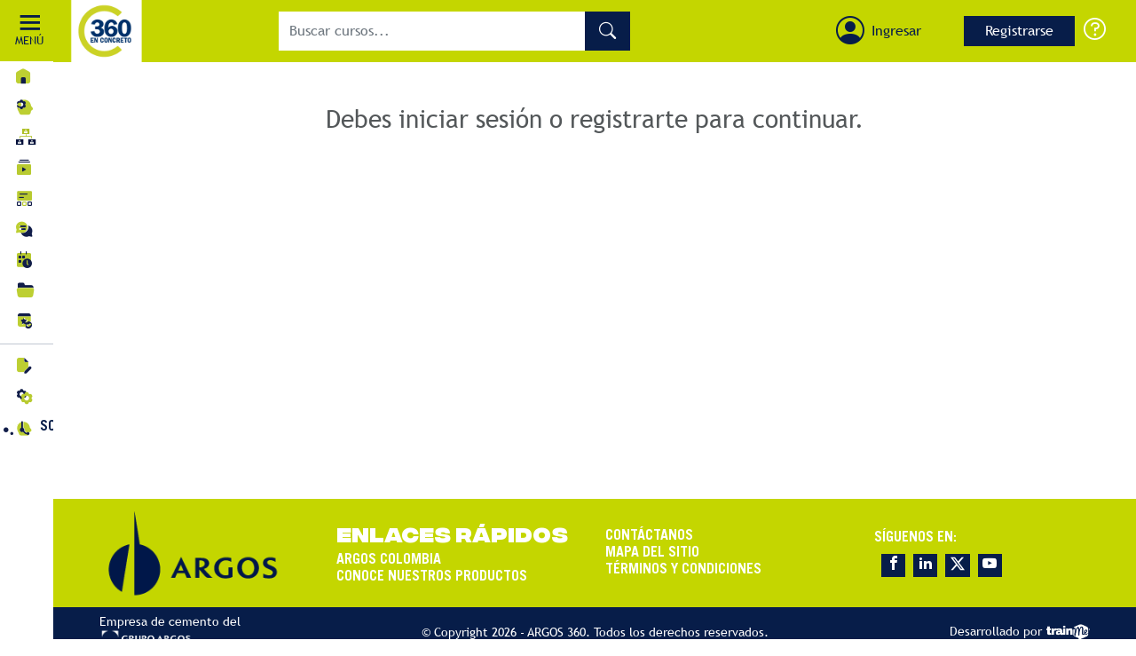

--- FILE ---
content_type: text/html; charset=UTF-8
request_url: https://formacion.360enconcreto.com/?informacion=contenido&idcontenido=2095&tit=requisitos-minimos-para-el-control-de-calidad-del-concreto-en-obra.
body_size: 17162
content:
<!doctype html>
<html class="no-js" lang="es">

<head>
    <meta charset="utf-8">
    <meta http-equiv="x-ua-compatible" content="ie=edge">
    <meta name="viewport" content="width=device-width, initial-scale=1.0">
    <title>360 EN CONCRETO - contenido: requisitos-minimos-para-el-control-de-calidad-del-concreto-en-obra.</title>
    <meta name="description" content="Comunidad 360 en concreto es una plataforma para aprender, compartir y comentar ideas sobre la industria y el mundo de la construcción." />
    <meta name="keywords" content="trainme, entrenamiento, videos" />
    <meta name="robots" content="index, follow" />
    <link rel="apple-touch-icon" sizes="180x180" href="img/apple-touch-icon.png">
    <link rel="icon" type="image/png" sizes="32x32" href="img/favicon-32x32.png">
    <link rel="icon" type="image/png" sizes="16x16" href="img/favicon-16x16.png">

    <link rel="preconnect" href="https://cdn.jsdelivr.net">
    <link rel="preconnect" href="https://cdnjs.cloudflare.com">

    <!-- <link href="https://cdn.jsdelivr.net/npm/bootstrap@5.1.3/dist/css/bootstrap.min.css" rel="stylesheet" integrity="sha384-1BmE4kWBq78iYhFldvKuhfTAU6auU8tT94WrHftjDbrCEXSU1oBoqyl2QvZ6jIW3" crossorigin="anonymous"> -->

    <link rel="preload" href="https://cdn.jsdelivr.net/npm/bootstrap@5.0.0/dist/css/bootstrap.min.css" as="style">
    <link rel="stylesheet" href="https://cdn.jsdelivr.net/npm/bootstrap@5.0.0/dist/css/bootstrap.min.css">
    <link rel='stylesheet' href='https://cdn.jsdelivr.net/npm/boxicons@latest/css/boxicons.min.css'>
    <link rel="stylesheet" href="https://cdn.jsdelivr.net/npm/bootstrap-icons@1.11.3/font/bootstrap-icons.min.css">
    <link rel="stylesheet" href="https://cdnjs.cloudflare.com/ajax/libs/malihu-custom-scrollbar-plugin/3.1.5/jquery.mCustomScrollbar.min.css" media="print" onload="this.media='all'">
    <noscript>
        <link rel="stylesheet" href="https://cdnjs.cloudflare.com/ajax/libs/malihu-custom-scrollbar-plugin/3.1.5/jquery.mCustomScrollbar.min.css">
    </noscript>
    <!-- <link rel="preload" href="/fonts/IntegralCF.woff2" as="font" type="font/woff2" crossorigin="anonymous"> -->
    <link rel="preload" href="/fonts/IntegralCF-ExtraBold.woff2" as="font" type="font/woff2" crossorigin="anonymous">
    <link rel="preload" href="/fonts/TradeGothicLTStd-Bold.woff2" as="font" type="font/woff2" crossorigin="anonymous">


    <link rel="preload" href="plantilla/luchin/css/style.min.css" as="style">
    <link rel="stylesheet" href="plantilla/luchin/css/style.min.css" >


    <script src="https://cdnjs.cloudflare.com/ajax/libs/jquery/3.6.0/jquery.min.js"></script>
    <script type="text/javascript" src="https://cdn.jwplayer.com/libraries/CLFNaIqC.js"></script>

    <!-- fullcalendar calendario eventos (https://fullcalendar.io/) -->
    <!-- <script src='https://cdn.jsdelivr.net/npm/fullcalendar@6.1.8/index.global.min.js'></script> -->

    <!-- jquery-calendar-bs4 calendario eventos (https://github.com/ArrobeFr/jquery-calendar-bs4)-->
    <script src="https://cdnjs.cloudflare.com/ajax/libs/jquery.touchswipe/1.6.19/jquery.touchSwipe.min.js"></script>
    <script src="https://cdn.jsdelivr.net/npm/arrobefr-jquery-calendar-bs4@1.0.3/dist/js/jquery-calendar.min.js"></script>
    <link rel="stylesheet" href="https://cdn.jsdelivr.net/npm/arrobefr-jquery-calendar-bs4@1.0.3/dist/css/jquery-calendar.min.css">

    <script>
        var mostrarMenu = 'S';
        var estdActMenu = 0;
    </script>


    <!-- Google Tag Manager -->
    <script>
        (function(w, d, s, l, i) {
            w[l] = w[l] || [];
            w[l].push({
                'gtm.start': new Date().getTime(),
                event: 'gtm.js'
            });
            var f = d.getElementsByTagName(s)[0],
                j = d.createElement(s),
                dl = l != 'dataLayer' ? '&l=' + l : '';
            j.async = true;
            j.src =
                'https://www.googletagmanager.com/gtm.js?id=' + i + dl;
            f.parentNode.insertBefore(j, f);
        })(window, document, 'script', 'dataLayer', 'GTM-M42J65H');
    </script>
    <!-- End Google Tag Manager -->
</head>

<body class='snippet-body' id="body-pd">

    <!-- Google Tag Manager (noscript) -->
    <noscript><iframe src="https://www.googletagmanager.com/ns.html?id=GTM-M42J65H" height="0" width="0" style="display:none;visibility:hidden"></iframe></noscript>
    <!-- End Google Tag Manager (noscript) -->
    
<!-- <script type='text/javascript' src="plantilla/luchin/js/registrar_usuario.js" defer></script> -->

<div id="contenedorHeader"><header class="header degradado1 py-0" id="header">
					  <div class="container-fluid px-0">
					    <div class="d-flex flex-wrap align-items-center justify-content-md-between">
					      <div class="d-flex align-items-center mb-2 mb-lg-0 text-decoration-none header_toggle">
					        <i class="bx bx-menu text-white d-block d-sm-block d-md-none" id="header-toggle2" style="font-size: 1.45em;"></i>
					        <div class=" text-decoration-none header_img ps-1"><a href="https://360enconcreto.com"><img src="https://formacion.360enconcreto.com/img/logo.png" class="" id="logoppl" style="aspect-ratio:20/7"></a></div>
					      </div><div class=" col-12 col-md-4 mb-2 justify-content-center mb-md-0 d-flex align-items-center rounded-pill">
                    <div class="input-group2" style="position: relative;display: flex;align-items: stretch;width: 100%;">
                      	<form autocomplete="off" class="w-100" method="GET" action="https://formacion.360enconcreto.com/">
                      	<input type="hidden" name="informacion" value="buscador"/>
    					<input type="text" name="pclave" id="buscador" class="form-control galanoita med fndgrisclaro unouno " aria-label="" placeholder="Buscar cursos..." style="background-color:rgba(255, 255, 255, 1); color:#707070; border-radius:0px; padding:.65em .75em;" autoComplete="false"/></form>
                      	<button class="btncursosbuscadorlupa btngris text-white rounded-0" type="button" data-bs-toggle="dropdown" aria-expanded="false">
                          <i class="text-white bi bi-search med p-0" style="line-height: inherit;" onclick="Buscar()"></i>
                      	</button>
                    </div>
                  </div><div class="col d-flex flex-wrap align-items-center justify-content-md-end justify-content-center"><i class="azulletras bi bi-person-circle" style="line-height: inherit; font-size: 2em;"></i><a href="#" class="trebu  p-0 azulletras hoverBlanco d-inline-block float-start ms-2" data-bs-toggle="modal" data-bs-target="#autenticar"> Ingresar</a><button type="button" id="btnRegistrarse" class="trebu btnazulprincipal ms-5 unouno" data-bs-toggle="modal" data-bs-target="#registrar">Registrarse</button><a href="https://formacion.360enconcreto.com/index.php?informacion=soporte" class=" "> <i class="text-white icon-help grn ms-2" title="SOPORTE" style="font-size: 1.8em;"></i></a> </div>
				    </div>
				  </div>
				</header></div>

<script type="text/javascript">

  $('#buscador').keypress(function(e) {
    var keycode = (e.keyCode ? e.keyCode : e.which);
    if (keycode == '13') {
      Buscar();
      e.preventDefault();
      return false;
    }
  });

  function buscarKeyPress(e) {
    //console.log("aqui"+e);
    var keycode = (e.keyCode ? e.keyCode : e.which);
    if (keycode == '13') {
      Buscar();
      e.preventDefault();
      return false;
    }
  }

  function Buscar() {
    var infoPalabraClave = $("#buscador").val();
    var palabraClave = infoPalabraClave.trim();
    if (palabraClave != "") {
      window.location = "index.php?informacion=buscador&pclave=" + palabraClave;
    } else {
      ejecutarAlerta("¡Upppssss!", "Recuerda escribir un término de búsqueda", "warning", "CERRAR")
    }
  }
</script>

<div id="contenedorModalLgin"><div class="modal fade" id="autenticar" data-bs-backdrop="static" data-bs-keyboard="false" tabindex="-1" aria-labelledby="staticBackdropLabel" aria-hidden="true">
						<div class="modal-dialog modal-dialog-centered modal-dialog-scrollable">
							<div class="modal-content autenticarregistrar py-5 px-4">
								<div class="modal-header p-0 mb-1 align-items-start d-block" style="border:none;">
									<h3 class="modal-title colorVerde integral" id="staticBackdropLabel">¡Bienvenido de nuevo!</h3>
									<button type="button" class="quitarpropbutton grn azulletras btn-close position-absolute" data-bs-dismiss="modal" aria-label="Close" style="right:10px; top:10px;"><i class="bi bi-x-lg"></i></button>
									<h6 class="trebu colorGris text-start mt-2 w-100">
										Accede ingresando tu correo electrónico en los dos campos y luego actualiza tu contraseña en la sección de "AJUSTES".
									</h6>
								</div>
								<div class="form-floating galanoita azulletras my-2">
									<input type="text" class="form-control camposformulario" name="dato1" id="dato1" placeholder="Correo electrónico">
									<label for="dato1 ">Correo electrónico</label>
								</div><div class="form-floating galanoita azulletras my-4">
							<input class="form-control camposformulario" type="password" name="dato2" id="dato2" placeholder="Contraseña">
							<label for="dato2 ">Contraseña</label>
						</div><a href="https://formacion.360enconcreto.com/index.php?informacion=recordar" class="colorGris trebu text-end peq ">
								¿Olvidaste tu contraseña?
							  </a><div class="d-grid gap-2">
							<button type="button" class="btn  med mt-4 btnverde trade" id="sendBtn" onclick="llamadoLogin();">INGRESAR</button>
						</div><h6 class="trebu colorGris text-center mt-3">
								¿Aún no haces parte? <a href="#" class="trade colorVerde text-decoration-underline" data-bs-toggle="modal" data-bs-target="#registrar" data-bs-dismiss="modal" id="btnRegistrarseDesdeIngresar">REGÍSTRATE</a>
							</h6></div>
					</div>
				</div></div><script type='text/javascript'>

					var ventana_ancho = 0;
					var ventana_alto = 0;

					$('#dato2').keypress(function(e) {
					    var keycode = (e.keyCode ? e.keyCode : e.which);
					    if (keycode == '13') {
					        llamadoLogin();
					        e.preventDefault();
					        return false;
					    }
					});

					function redireccionar(name, email, idUsuario, session){
						let params      = '&token='+session+'&email='+email+'&id='+idUsuario+'&name='+name;
						let domain 		= 'https://360enconcreto.com';
						let urlPrgma 	= domain+'?lg=1&url=/?informacion=contenido@idcontenido=2095@tit=requisitos-minimos-para-el-control-de-calidad-del-concreto-en-obra.'+params;
						//console.log(urlPrgma);
						$(location).attr('href',urlPrgma);
					}

					function llamadoLogin(){								
						if($('#dato1').val()!=''  && $('#dato2').val()!='' ){
							$.ajax({
								type: 'POST',
								url: 'modulos/autenticacion/validarUsuario.php',
								data: { dato1: $('#dato1').val() , dato2: $('#dato2').val()  },
								dataType: 'json',
							}).done(function( response ) {
								console.log(response)
								if(response.status=='logOK'){										
									var urlPrgma = 'index.php';										
									redireccionar(response.name, response.email, response.idusuario_web, response.session);
								}else if(response.status=='Fail'){
									ejecutarAlerta('¡Upsssss!', 'Acceso incorrecto', 'error', 'CERRAR');
								}else if(response.status=='Fallo'){
									ejecutarAlerta('¡Upsssss!', 'Datos de acceso incorrectos.', 'error', 'CERRAR');
								}
							});
						}else{
							ejecutarAlerta('¡Upsssss!', 'Existen campos sin llenar.', 'error', 'CERRAR');
						}
					}
				  </script><!-- Modal -->
<div class="modal fade" id="registrar" data-bs-backdrop="static" data-bs-keyboard="false" tabindex="-1" aria-labelledby="staticBackdropLabel" aria-hidden="true">
    <div class="modal-dialog modal-dialog-centered modal-lg">
        <div class="modal-content">
            <div class="position-relative bg-warning w-100">
                <button id="bnt-close-register" type="button" class="btn-close position-absolute" data-bs-dismiss="modal" aria-label="Close" style="right: 5px; top:5px"></button>
            </div>
            <div id="modal-body-register" class="modal-body mt-5 px-lg-5">
                
                <form autocomplete="off" id="formRegistrarUsuario" autocomplete="off">
                    <h3 class="modal-title colorVerde integral mb-2" id="staticBackdropLabel">Registro</h3>
                    <!-- progressbar -->
                    <div class="progress" style="background-color: #dedede;">
                        <div id="progressForm" style="width: 33.33%; background-color: #bbd501;" class="progress-bar" role="progressbar" aria-valuenow="0" aria-valuemin="0" aria-valuemax="100"></div>
                    </div>
                    <input type="hidden" name="processRedord" value="true">
                    <!-- fieldsets - Grupos de datos-->
                    <fieldset class="fieldsetRegister" id="groupDates1" >
                            <p class="my-3" style="line-height: 17px;">
                                Diligencia los espacios con la información solicitada, tu nombre y apellidos completos, tu documento de identidad sin puntos ni comas, correo electrónico que esté vigente y al que puedas acceder, y una contraseña que sea segura y la cual puedas recordar.
                            </p>
                                <div class="row">
                        <div class="col-lg-6 col-12 ">
                            <div class="form-floating galanoita azulletras my-1">
                                <input type="text" class="form-control camposformulario mt-3 recordField required fieldSet1" name="nombre" id="nombre" placeholder="Nombre completo" data-desc="Nombre completo">
                                <label for="nombre">Nombre completo<span style="color:red">*</span></label>
                            </div>
                        </div>
                        <div class="col-lg-6 col-12 ">
                            <div class="form-floating galanoita azulletras my-1">
                                <input type="text" class="form-control camposformulario mt-3 recordField required fieldSet1" name="documento" id="documento" placeholder="Documento de identidad" data-desc="Documento de identidad">
                                <label for="documento">Documento de identidad<span style="color:red">*</span></label>
                            </div>
                        </div>
                        <div class="col-lg-6 col-12 ">
                            <div class="form-floating galanoita azulletras my-1">
                                <input type="email" class="form-control camposformulario mt-3 recordField required fieldSet1" name="correo" id="correo" placeholder="Correo electrónico" data-desc="Correo electrónico">
                                <label for="correo">Correo electrónico<span style="color:red">*</span></label>
                            </div>
                        </div>
                        <div class="col-lg-6 col-12 ">
                            <div class="form-floating galanoita azulletras my-1">
                                <input type="email" class="form-control camposformulario mt-3 recordField required fieldSet1" name="correoConfirm" id="correoConfirm" placeholder="Confirmar correo electrónico" data-desc="Confirmar correo electrónico">
                                <label for="correoConfirm">Confirmar correo electrónico<span style="color:red">*</span></label>
                            </div>
                        </div>
                        <div class="col-lg-6 col-12 ">
                            <div class="form-floating galanoita azulletras my-1">
                                <input type="password" class="form-control camposformulario mt-3 recordField required fieldSet1" name="pass" id="pass" placeholder="Contraseña" data-desc="Contraseña">
                                <label for="pass">Contraseña<span style="color:red">*</span></label>
                            </div>
                        </div>
                        <div class="col-lg-6 col-12 ">
                            <div class="form-floating galanoita azulletras my-1">
                                <input type="password" class="form-control camposformulario mt-3 recordField required fieldSet1" name="passConfirm" id="passConfirm" placeholder="Confirmar contraseña" data-desc="Confirmar contraseña">
                                <label for="passConfirm">Confirmar contraseña<span style="color:red">*</span></label>
                            </div>
                        </div>
                        <div class="col-lg-6 col-12 d-none">
                            <div class="form-floating galanoita azulletras my-1">
                                <input type="hidden" class="form-control camposformulario" name="idioma" id="idioma"  value="">
                                <label for="idioma">Idioma<span style="color:red">*</span></label>
                            </div>
                        </div>
                        <div class="col-lg-6 col-12 d-none">
                            <div class="form-floating galanoita azulletras my-1">
                                <input type="hidden" class="form-control camposformulario" name="categoria" id="categoria"  value="2">
                                <label for="categoria">Categoría gamificación<span style="color:red">*</span></label>
                            </div>
                        </div>
                                </div>
                          </fieldset><fieldset class="fieldsetRegister" id="groupDates2" style="display:none">
                            <p class="my-3" style="line-height: 17px;">
                                Estos datos que te pedimos a continuación son muy importantes para saber dónde te encuentras y porqué estás en Argos 360, por esto te solicitamos que registres tu ocupación y especialidad, en qué país resides actualmente, el departamento y ciudad, y el número de contacto que es la forma más segura de comunicarnos contigo.
                            </p>
                                <div class="row">
                        <div class="col-lg-6 col-12 ">
                            <div class="form-floating galanoita azulletras my-1">
                                
                        <select class="form-control form-select camposformulario mt-3 recordField required fieldSet2" id="ocupacion" name="ocupacion" data-desc="Ocupación">
                          <option value="">Seleccionar</option><option data-index="true" value="Albañil">Albañil</option><option data-index="true" value="Almacen/Bodega">Almacen/Bodega</option><option data-index="true" value="Armador">Armador</option><option data-index="false" value="Arquitecto">Arquitecto</option><option data-index="true" value="Asesor Comercial">Asesor Comercial</option><option data-index="true" value="Auxiliar de Construcción">Auxiliar de Construcción</option><option data-index="true" value="Ayudante">Ayudante</option><option data-index="true" value="Carpintero">Carpintero</option><option data-index="true" value="Colaborador Argos">Colaborador Argos</option><option data-index="true" value="Concretero">Concretero</option><option data-index="false" value="Contratista">Contratista</option><option data-index="false" value="Dependiente ferreteria">Dependiente ferreteria</option><option data-index="true" value="Detallista">Detallista</option><option data-index="false" value="Director de obra">Director de obra</option><option data-index="false" value="Director/gerente técnico">Director/gerente técnico</option><option data-index="true" value="Diseñador estructural">Diseñador estructural</option><option data-index="false" value="Diseñador estructural">Diseñador estructural</option><option data-index="true" value="Docente">Docente</option><option data-index="false" value="Estudiante">Estudiante</option><option data-index="false" value="Ferretero">Ferretero</option><option data-index="false" value="Funcionario Público">Funcionario Público</option><option data-index="true" value="Gerente">Gerente</option><option data-index="false" value="Ingeniero">Ingeniero</option><option data-index="true" value="Inspector de Obra">Inspector de Obra</option><option data-index="true" value="Instalador">Instalador</option><option data-index="true" value="Laboratorista">Laboratorista</option><option data-index="true" value="Maestro">Maestro</option><option data-index="true" value="Mampostero">Mampostero</option><option data-index="true" value="Mecánico">Mecánico</option><option data-index="true" value="Obrero">Obrero</option><option data-index="true" value="Oficial de Construcción">Oficial de Construcción</option><option data-index="true" value="Operador de maquinaria">Operador de maquinaria</option><option data-index="false" value="Otro">Otro</option><option data-index="true" value="Prefabricados">Prefabricados</option><option data-index="true" value="Supervisor de Obra">Supervisor de Obra</option><option data-index="true" value="Residente de Obra">Residente de Obra</option><option data-index="true" value="Prefabricador">Prefabricador</option></select>
                                <label for="ocupacion">Ocupación<span style="color:red">*</span></label>
                            </div>
                        </div>
                        <div class="col-lg-6 col-12 ">
                            <div class="form-floating galanoita azulletras my-1">
                                
                        <select class="form-control form-select camposformulario mt-3 recordField required fieldSet2" id="especialidad" name="especialidad" data-desc="Especialidad">
                          <option value="">Seleccionar</option><option data-index="" value="Acabados">Acabados</option><option data-index="" value="Academia">Academia</option><option data-index="" value="Administrativo">Administrativo</option><option data-index="" value="Aislantes térmico">Aislantes térmico</option><option data-index="" value="Almacen">Almacen</option><option data-index="" value="Alpinismo/Alturas">Alpinismo/Alturas</option><option data-index="" value="Aluminio">Aluminio</option><option data-index="" value="Ambiental">Ambiental</option><option data-index="" value="Andamios">Andamios</option><option data-index="" value="Andenes/Pavimentos">Andenes/Pavimentos</option><option data-index="" value="Arquitectura Gnral">Arquitectura Gnral</option><option data-index="" value="Autodidacta">Autodidacta</option><option data-index="" value="Avaluador">Avaluador</option><option data-index="" value="Calidad">Calidad</option><option data-index="" value="Canteras">Canteras</option><option data-index="" value="Carpinteria/Aglomerados">Carpinteria/Aglomerados</option><option data-index="" value="Cercas y mallas">Cercas y mallas</option><option data-index="" value="Colaborador Argos">Colaborador Argos</option><option data-index="" value="Comercial Argos">Comercial Argos</option><option data-index="" value="Comercial/Ventas">Comercial/Ventas</option><option data-index="" value="Compras">Compras</option><option data-index="" value="Concretos">Concretos</option><option data-index="" value="Conductor/Transporte">Conductor/Transporte</option><option data-index="" value="Construcción industrial">Construcción industrial</option><option data-index="" value="Delineación">Delineación</option><option data-index="" value="Diseño interiores/Acabados">Diseño interiores/Acabados</option><option data-index="" value="Drywall/Laminas">Drywall/Laminas</option><option data-index="" value="Ejes">Ejes</option><option data-index="" value="Electricidad/redes electricas">Electricidad/redes electricas</option><option data-index="" value="Electrodomesticos">Electrodomesticos</option><option data-index="" value="Enchapes">Enchapes</option><option data-index="" value="Estructuras">Estructuras</option><option data-index="" value="Estructuras metálicas">Estructuras metálicas</option><option data-index="" value="Fundición/soldadura">Fundición/soldadura</option><option data-index="" value="Geólogo">Geólogo</option><option data-index="" value="Impermeabilización">Impermeabilización</option><option data-index="" value="Infraestructura">Infraestructura</option><option data-index="" value="Insonorización">Insonorización</option><option data-index="" value="Interventoria">Interventoria</option><option data-index="" value="Laboratorio materiales">Laboratorio materiales</option><option data-index="" value="Lozas">Lozas</option><option data-index="" value="Mamposteria">Mamposteria</option><option data-index="" value="Mantenimiento fachadas">Mantenimiento fachadas</option><option data-index="" value="Mantenimientos">Mantenimientos</option><option data-index="" value="Maquinaria">Maquinaria</option><option data-index="" value="Mecánico">Mecánico</option><option data-index="" value="Morteros">Morteros</option><option data-index="" value="Moviliario">Moviliario</option><option data-index="" value="Obra Blanca">Obra Blanca</option><option data-index="" value="Obra Civil">Obra Civil</option><option data-index="" value="Obra General">Obra General</option><option data-index="" value="Obra Gris">Obra Gris</option><option data-index="" value="Obra Negra">Obra Negra</option><option data-index="" value="Otro">Otro</option><option data-index="" value="Paisajista">Paisajista</option><option data-index="" value="Pega/peñete">Pega/peñete</option><option data-index="" value="Perfilador">Perfilador</option><option data-index="" value="Perito">Perito</option><option data-index="" value="Pintura">Pintura</option><option data-index="" value="Plomeria/redes hidricas">Plomeria/redes hidricas</option><option data-index="" value="Prefabricados">Prefabricados</option><option data-index="" value="Productor materiales">Productor materiales</option><option data-index="" value="Redes telecomunicaciones">Redes telecomunicaciones</option><option data-index="" value="Residente">Residente</option><option data-index="" value="Revoque">Revoque</option><option data-index="" value="Seguridad y Salud">Seguridad y Salud</option><option data-index="" value="Sostenibilidad">Sostenibilidad</option><option data-index="" value="Techos">Techos</option><option data-index="" value="Técnico">Técnico</option><option data-index="" value="Topografía">Topografía</option><option data-index="" value="Urbanismo">Urbanismo</option><option data-index="" value="Vidrios">Vidrios</option><option data-index="" value="Yesos">Yesos</option></select>
                                <label for="especialidad">Especialidad<span style="color:red">*</span></label>
                            </div>
                        </div>
                        <div class="col-lg-6 col-12 ">
                            <div class="form-floating galanoita azulletras my-1">
                                
                        <select class="form-control form-select camposformulario mt-3 recordField required fieldSet2" id="pais" name="pais" data-desc="País">
                          <option value="">Seleccionar</option></select>
                                <label for="pais">País<span style="color:red">*</span></label>
                            </div>
                        </div>
                        <div class="col-lg-6 col-12 ">
                            <div class="form-floating galanoita azulletras my-1">
                                
                        <select class="form-control form-select camposformulario mt-3 recordField required fieldSet2" id="departamento" name="departamento" data-desc="Departamento">
                          <option value="">Seleccionar</option></select>
                                <label for="departamento">Departamento<span style="color:red">*</span></label>
                            </div>
                        </div>
                        <div class="col-lg-6 col-12 ">
                            <div class="form-floating galanoita azulletras my-1">
                                
                        <select class="form-control form-select camposformulario mt-3 recordField required fieldSet2" id="ciudad" name="ciudad" data-desc="Ciudad">
                          <option value="">Seleccionar</option></select>
                                <label for="ciudad">Ciudad<span style="color:red">*</span></label>
                            </div>
                        </div>
                        <div class="col-lg-6 col-12 ">
                            <div class="form-floating galanoita azulletras my-1">
                                <input type="number" class="form-control camposformulario mt-3 recordField required fieldSet2" name="telefono" id="telefono" placeholder="Teléfono" data-desc="Teléfono">
                                <label for="telefono">Teléfono<span style="color:red">*</span></label>
                            </div>
                        </div>
                        <div class="col-lg-6 col-12 d-none">
                            <div class="form-floating galanoita azulletras my-1">
                                <input type="hidden" class="form-control camposformulario" name="clienteExiste" id="clienteExiste"  value="">
                                <label for="clienteExiste">Cliente Existe</label>
                            </div>
                        </div>
                        <div class="col-lg-6 col-12 d-none">
                            <div class="form-floating galanoita azulletras my-1">
                                <input type="hidden" class="form-control camposformulario" name="codigoCliente" id="codigoCliente"  value="">
                                <label for="codigoCliente">Codigo Cliente</label>
                            </div>
                        </div>
                        <div class="col-lg-6 col-12 d-none">
                            <div class="form-floating galanoita azulletras my-1">
                                <input type="hidden" class="form-control camposformulario" name="regional" id="regional"  value="">
                                <label for="regional">Regional</label>
                            </div>
                        </div>
                        <div class="col-lg-6 col-12 d-none">
                            <div class="form-floating galanoita azulletras my-1">
                                <input type="hidden" class="form-control camposformulario" name="asesor" id="asesor"  value="">
                                <label for="asesor">Asesor</label>
                            </div>
                        </div>
                        <div class="col-lg-6 col-12 d-none">
                            <div class="form-floating galanoita azulletras my-1">
                                <input type="hidden" class="form-control camposformulario" name="canal" id="canal"  value="">
                                <label for="canal">Canal</label>
                            </div>
                        </div>
                                </div>
                          </fieldset><fieldset class="fieldsetRegister" id="groupDates3" style="display:none">
                            <p class="my-3" style="line-height: 17px;">
                                Por último, si haces parte de una empresa, ingresa el nombre y el NIT para que podamos tener toda la información completa y ofrecerte una mejor experiencia. Si no eres parte de una empresa, omite este paso y continúa con tu proceso de registro.
                            </p>
                                <div class="row">
                        <div class="col-lg-6 col-12 ">
                            <div class="form-floating galanoita azulletras my-1">
                                <input type="text" class="form-control camposformulario mt-3 recordField  fieldSet3" name="empresa" id="empresa" placeholder="Empresa" data-desc="Empresa">
                                <label for="empresa">Empresa</label>
                            </div>
                        </div>
                        <div class="col-lg-6 col-12 ">
                            <div class="form-floating galanoita azulletras my-1">
                                <input type="text" class="form-control camposformulario mt-3 recordField  fieldSet3" name="nit" id="nit" placeholder="NIT" data-desc="NIT"><small class="text-muted">El NIT debe ser ingresado sin el dígito de verificación.</small>
                                <label for="nit">NIT</label>
                            </div>
                        </div>
                        <div class="col-lg-6 col-12 ">
                            <div class=" galanoita azulletras my-1">
                                <input type="checkbox" class="form-check-input camposformulario recordField required fieldSet3" id="acepto" name="acepto" data-desc="Acepta términos y condiciones">&nbsp;&nbsp;
                                <label for="acepto"><a href="https://360enconcreto.com/terminos-y-condiciones" target="_blank">Acepta términos y condiciones</a><span style="color:red">*</span></label>
                            </div>
                        </div>
                                </div>
                          </fieldset>
                    <!-- Alertas -->
                    <div class="my-3">
                        <div id="alertRegisterForm" class="alert alert-danger text-center" role="alert" style="display: none;">

                        </div>
                    </div>
                    <!-- Botones -->
                    <div class="row">
                        <div class="col-6 pt-2 d-grid gap-2">
                            <button id="prevGroup" data-index="1" class="btn btnverde trade visually-hidden" type="button">Atrás</button>
                        </div>
                        <div class="col-6 pt-2 d-grid gap-2">
                            <button id="nextGroup" data-index="2" class="btn btnverde trade" type="button">Siguiente</button>
                        </div>
                        <div class="col-6 pt-2 d-grid gap-2">
                            <button  id="btnEnviarDatos" class="btn btnverde trade d-none" type="button">
                                REGISTRARSE
                            </button>
                        </div>
                    </div>
                </form>
                <div class="text-center py-4 mt-3">
                    <h6 class="trebu colorGris text-center mt-3">
                        ¿Ya tienes una cuenta? <a id="abrirAutenticacion" href="#" class="trade colorVerde text-decoration-underline" data-bs-toggle="modal" data-bs-target="#autenticar">INGRESAR</a>
                    </h6>
                </div>            </div>
        </div>
    </div>
</div>

<script type="text/javascript">
    const regionMap = {
        '775': 'CENTRO',
        '779': 'CENTRO',
        '781': 'CENTRO',
        '783': 'CENTRO',
        '784': 'CENTRO',
        '789': 'CENTRO',
        '791': 'CENTRO',
        '792': 'CENTRO',
        '795': 'CENTRO',
        '797': 'CENTRO',
        '798': 'CENTRO',
        '802': 'CENTRO',
        '804': 'CENTRO',
        '807': 'CENTRO',
        '776': 'NOROCCIDENTE',
        '782': 'NOROCCIDENTE',
        '787': 'NOROCCIDENTE',
        '778': 'NORTE',
        '780': 'NORTE',
        '794': 'NORTE',
        '786': 'NORTE',
        '788': 'NORTE',
        '793': 'NORTE',
        '803': 'NORTE',
        '805': 'SUROCCIDENTE',
        '785': 'SUROCCIDENTE',
        '799': 'SUROCCIDENTE',
        '800': 'SUROCCIDENTE',
        '796': 'SUROCCIDENTE'
    };

    function validarNit() {
        const nitInput = document.getElementById('nit');

        nitInput.addEventListener('input', function() {
            // Almacenar el valor original
            const originalValue = this.value;

            // Eliminar caracteres que no son números
            this.value = this.value.replace(/[^0-9]/g, '');

            // Validar el tamaño del NIT (máximo de 10 caracteres)
            if (this.value.length > 10) {
                ejecutarAlerta('warning', 'El NIT debe tener un máximo de 10 dígitos.', 'right', "Cerrar");
                this.value = this.value.slice(0, 10); // Limitar a 14 caracteres
            }
        });
    }
    validarNit();

    function validarNitlarge() {
        const nitInput = document.getElementById('nit');
        const nitValue = nitInput.value.trim();

        // Validar el tamaño del NIT (debe tener 10 caracteres)
        if (nitValue.length !== 10) {
            ejecutarAlerta('warning', 'El NIT debe tener 10 dígitos, incluyendo el dígito de verificación.', 'right', "Cerrar");
            document.getElementById('nit').value = "";
            return;
        }

    }
    document.getElementById('nit').addEventListener('blur', validarNitlarge);

    // Cerrar modal de registro cuando se vaya a abrir la autenticación
    $('#abrirAutenticacion').click(function() {
        $('#bnt-close-register').click();
    });
    //campos de solo números
    function onlyNumbers(field) {
        field.keyup(function() {
            let id = $(this).prop('id');
            let input = $("#" + id);
            //input.val($("#"+id).val().split(" ").join("").replace(/[A-Z`~!@#$%^&*()_|+\-=?;:'",.<>\{\}\[\]\\\/]/gi, ''));
            //input.val($("#"+id).val().split(" ").join("").replace(/[A-Z`~!@#$%^&*()|+\=?;:'",.<>\{\}\[\]\\\/]/gi, ''));
            input.val($("#" + id).val().replace(/[^0-9]/g, ''));
        });
    }
    //Campos de solo texto
    function onlyText(field) {
        field.keyup(function() {
            let id = $(this).prop('id');
            let input = $("#" + id);
            input.val($("#" + id).val().replace(/[0-9`~!@#$%^&*()_|+\-=?;:'",.<>\{\}\[\]\\\/]/gi, ''));
        });
    }
    //Poner campos en variables
    var nombre = $('#nombre');
    var documento = $('#documento');
    var email = $('#correo');
    var emailConfirm = $('#correoConfirm');
    var password = $('#pass');
    var passwordConfirm = $('#passConfirm');
    var ocupacion = $('#ocupacion');
    var especialidad = $('#especialidad');
    var pais = $('#pais');
    var departamento = $('#departamento');
    var ciudad = $('#ciudad');
    var telefono = $('#telefono');
    var empresa = $('#empresa');
    var nit = $('#nit');
    var alertRegisterForm = $('#alertRegisterForm');

    onlyText(nombre);
    onlyNumbers(documento);
    onlyNumbers(nit);

    //Quitar espacios en email
    email.keyup(function() {
        email.val(email.val().split(" ").join(""));
    });
    //Quitar espacios en confirmar email
    emailConfirm.keyup(function() {
        emailConfirm.val(emailConfirm.val().split(" ").join(""));
    });
    //Validar si se ingresa un correo electrónico válido
    function validarEmail() {
        var emailWritten = true;
        if (/^(([^<>()[\]\.,;:\s@\"]+(\.[^<>()[\]\.,;:\s@\"]+)*)|(\".+\"))@(([^<>()[\]\.,;:\s@\"]+\.)+[^<>()[\]\.,;:\s@\"]{2,})$/i.test(email.val())) {} else {
            emailWritten = false;
        }
        return emailWritten;
    }

    //Función para validar los campos por cada grupo de datos
    function validarCamposPorGrupo(grupoActual) {
        let response = true;
        let fieldForm = $('.fieldSet' + grupoActual);
        for (var i = 0; i < fieldForm.length; i++) {
            if (fieldForm.eq(i).hasClass('required')) {
                if (fieldForm.eq(i).val() == '' || fieldForm.eq(i).val() == '0' || fieldForm.eq(i).val() == 0) {
                    fieldForm.eq(i).css('border', '1px solid red');
                    alertRegisterForm.html('Ingresar ' + fieldForm.eq(i).attr('data-desc').toLowerCase()).slideDown()
                    response = false;
                    break;
                }
                if (fieldForm.eq(i).attr('name') == 'correo') {
                    if (!validarEmail()) {
                        fieldForm.eq(i).css('border', '1px solid red');
                        alertRegisterForm.html('Ingrese un correo electrónico válido').slideDown()
                        response = false;
                        break;
                    }
                }
                if (fieldForm.eq(i).attr('name') == 'correoConfirm') {
                    if (fieldForm.eq(i).val() != fieldForm.eq(i - 1).val()) {
                        fieldForm.eq(i).css('border', '1px solid red');
                        fieldForm.eq(i - 1).css('border', '1px solid red');
                        alertRegisterForm.html('Las correos no coinciden').slideDown()
                        response = false;
                        break;
                    }
                }
                if (fieldForm.eq(i).attr('name') == 'passConfirm') {
                    if (fieldForm.eq(i).val() != fieldForm.eq(i - 1).val()) {
                        fieldForm.eq(i).css('border', '1px solid red');
                        fieldForm.eq(i - 1).css('border', '1px solid red');
                        alertRegisterForm.html('Las contraseñas no coinciden').slideDown()
                        response = false;
                        break;
                    }
                }
                if (fieldForm.eq(i).attr('type') == 'checkbox') {
                    if (fieldForm.eq(i).is(':checked')) {
                        response = true;
                    } else {
                        fieldForm.eq(i).siblings().css('text-decoration', 'underline').css('text-decoration-color', 'red');
                        alertRegisterForm.html('Seleccionar ' + fieldForm.eq(i).attr('data-desc').toLowerCase()).slideDown()
                        response = false;
                        break;
                    }
                }
            } //endif (required)
        } //endfor
        return response;
    }

    //Click en botón Siguiente
    $('#nextGroup').click(function() {
        let next = $(this).attr('data-index');
        $('.form-control').css('border', 'unset');
        $('label').css('text-decoration', 'none')
        alertRegisterForm.html('').slideUp();
        let grupoActual = parseInt(next) - 1;
        let current_fs = $('#groupDates' + (parseInt(next) - 1));
        let next_fs = $('#groupDates' + next);
        let fieldset = $('.fieldsetRegister'); //Obtener la cantidad de grupos de datos
        let percentForGroup = 100 / fieldset.length;
        let progress = Math.round(percentForGroup * parseInt(next)) + '%';
        if (!validarCamposPorGrupo(grupoActual)) {
            return false
        }
        if (parseInt(next) == fieldset.length) { // Detectar cuando sea el último grupo de datos
            $('#nextGroup').hide(); //Ocultar botón "Siguiente"
            $("#nextGroup").closest("div").addClass('d-none'); //Ocultar botón "Siguiente"
            $('#btnEnviarDatos').removeClass('d-none'); //Mostrar botón de "Registrar"
            $("#prevGroup").attr('data-index', 2); //Cambiar index del botón de "Atrás"
        }
        $('#prevGroup').removeClass('visually-hidden');
        $('#progressForm').css('width', progress); //Barra de progreso
        $(this).attr('data-index', parseInt(next) + 1); //Cambiar index del botón de "siguiente"
        current_fs.slideUp("slow");
        next_fs.slideDown("slow");
    });
    //Click en botón Atrás
    $('#prevGroup').click(function() {
        alertRegisterForm.html('').slideUp();
        let prev = $('#prevGroup').attr('data-index');
        let fieldset = $('.fieldsetRegister'); //Obtener la cantidad de grupos de datos
        let percentForGroup = 100 / fieldset.length;
        let progress = Math.round(percentForGroup * parseInt(prev)) + '%';
        $('#nextGroup').attr('data-index', parseInt(prev) + 1);
        if (prev == 1) {
            $('#prevGroup').addClass('visually-hidden');
        } else if (prev >= 2) {
            $(this).attr('data-index', parseInt(prev) - 1);
            $('#btnEnviarDatos').addClass('d-none');
            $("#nextGroup").closest("div").removeClass('d-none');
            $('#nextGroup').show();
        }
        $('#progressForm').css('width', progress);
        let current_fs = $('#groupDates' + (parseInt(prev) + 1));
        let prev_fs = $('#groupDates' + prev);
        current_fs.slideUp("slow");
        prev_fs.slideDown("slow");
    });

    //Obtener listado de Paises y poner en el selctor de paises
    function obtenerListadoPaises() {
        console.log('get paises');
        //pais.html('<option value="0">Seleccionar</option>');
        $.ajax({
            type: "POST",
            url: '/servicios/servicios.php',
            dataType: 'json',
            headers: {
                Accept: "application/json",
                Credentials: "omit"
            },
            data: {
                paises: true
            },
            success: function(response) {
                if (response.status == 'Ok') {
                    let paises = response.info;
                    for (var i in paises) {
                        var paisItem = `
                                    <option data-index="${paises[i]['pais_id']}" value="${paises[i]['name']}" ${paises[i]['pais_id'] == 47 ? 'selected' : ''}>${paises[i]['name']}</option>
                                `;
                        pais.append(paisItem);
                    }
                    //Traer y poner por defecto el listado de estados (departamentos) de colombia en el selector de departamento
                    obtenerListadoEstados(47);
                }
            }
        });
    } //fin obtenerListadoEstados

    const modalRegistrar = document.getElementById('registrar');
    
    modalRegistrar.addEventListener('show.bs.modal', function (event) {
        obtenerListadoPaises();
    });


    //Obtener listado de estados (departamentos) por id de país
    function obtenerListadoEstados(idPais) {
        $('#departamento').html('<option value="0">Seleccionar</option>');
        $.ajax({
            type: "POST",
            url: '/servicios/servicios.php',
            dataType: 'json',
            data: {
                pais_id: idPais
            },
            headers: {
                "Accept": "application/json"
            },
            success: function(response) {
                if (response.status == 'Ok') {
                    if ($('#departamento').parent().hasClass('contenedorDepartamento')) {
                        $('.contenedorDepartamento').html('');
                        $('.contenedorDepartamento').html(`
                                <select class="form-control form-select camposformulario mt-3" id="departamento" name="departamento">
                                    <option value="0">Seleccionar</option>';
                                </select>
                                <label for="ciudad">Departamento<span style="color:red">*</span></label>
                                `);
                        $('#departamento').parent().removeClass('contenedorDepartamento');
                    }
                    let estados = response.info;
                    for (var i in estados) {
                        var estadoItem = `
                                            <option data-index="${estados[i]['estado_id']}" value="${estados[i]['name']}">${estados[i]['name']}</option>
                                        `;
                        $('#departamento').append(estadoItem);
                    }
                } else {
                    $('#departamento').parent().html('').addClass('contenedorDepartamento');
                    $('.contenedorDepartamento').html(`
                              <input type="text" class="form-control camposformulario mt-3" name="departamento" id="departamento" placeholder="Departamento">
                              <label for="departamento">Departamento<span style="color:red">*</span></label>
                            `);
                    onlyText($('#departamento'));
                }

            }
        });
    } //fin obtenerListadoEstados




    function consumirservicio1(nit) {
        $.ajax({
                type: 'POST',
                url: '../../servicios/salesforce.php',
                data: {
                    nit: nit,
                    param: 1
                },
                async: false,
                dataType: 'json',
            })
            .done(function(res) {
                if (res["totalSize"] > 0) {
                    $('#clienteExiste')[0].value = 1;
                    $('#codigoCliente')[0].value = res["records"][0]['ARG_CodigoCliente__c'];
                    $('#regional')[0].value = res["records"][0]['ARG_Regional__c'];
                    $('#asesor')[0].value = res["records"][0]['ARG_NombreAsesor__c'];
                    $('#canal')[0].value = res["records"][0]['ARG_Canal__c'];
                    $('#empresa')[0].value = res["records"][0]['Name'];
                } else {
                    $('#clienteExiste')[0].value = 0;
                    $('#codigoCliente')[0].value = "";
                    $('#regional')[0].value = "";
                    $('#asesor')[0].value = "";
                    $('#canal')[0].value = "";
                    $('#empresa')[0].value = "";
                }
            });
    }

    function consumirservicio2(documento, validacion) {
        $.ajax({
                type: 'POST',
                url: '../../servicios/salesforce.php',
                data: {
                    documento: documento,
                    param: 2
                },
                async: false,
                dataType: 'json',
            })
            .done(function(res) {
                if (res["totalSize"] > 0) {
                    if (validacion == 0) { // Validacion = 0 significa que ya consumio el servicio 1 y ya debío llenar los campos, 1 significa que no consumio el servicio 1 o al consumirlo no retorno información
                        $('#nombre')[0].value = res["records"][0]['Name'];
                    } else {
                        $('#clienteExiste')[0].value = 1;
                        $('#nombre')[0].value = res["records"][0]['Name'];
                        if (res["records"][0]['Account']['Parent'] == null) {
                            $('#empresa')[0].value = res["records"][0]['Account']['Name'];
                            $('#nit')[0].value = res["records"][0]['Account']['ARG_NumeroIdentificacion__c'];
                            $('#codigoCliente')[0].value = res["records"][0]['Account']['ARG_CodigoCliente__c'];
                            $('#regional')[0].value = res["records"][0]['Account']['ARG_Regional__c'];
                            $('#asesor')[0].value = res["records"][0]['Account']['ARG_NombreAsesor__c'];
                            $('#canal')[0].value = res["records"][0]['Account']['ARG_Canal__c'];
                        } else {
                            $('#empresa')[0].value = res["records"][0]['Account']["Parent"]['Name'];
                            $('#nit')[0].value = res["records"][0]['Account']["Parent"]['ARG_NumeroIdentificacion__c'];
                            $('#codigoCliente')[0].value = res["records"][0]['Account']["Parent"]['ARG_CodigoCliente__c'];
                            $('#regional')[0].value = res["records"][0]['Account']["Parent"]['ARG_Regional__c'];
                            $('#asesor')[0].value = res["records"][0]['Account']["Parent"]['ARG_NombreAsesor__c'];
                            $('#canal')[0].value = res["records"][0]['Account']["Parent"]['ARG_Canal__c'];
                        }
                    }
                } else {
                    if ($('#clienteExiste')[0].value == "") {
                        $('#clienteExiste')[0].value = 0;
                    }
                }
            });
    }


    //Obtener listado de ciudades por id de estado (departamento)
    function obtenerListadoCiudades(idCiudad) {
        $('#ciudad').html('<option value="0">Seleccionar</option>');
        $.ajax({
            type: "POST",
            url: '/servicios/servicios.php',
            dataType: 'json',
            data: {
                estado_id: idCiudad
            },
            headers: {
                "Accept": "application/json"
            },
            success: function(response) {
                if (response.status == 'Ok') {
                    if ($('#ciudad').parent().hasClass('contenedorCiudad')) {
                        $('.contenedorCiudad').html('');
                        $('.contenedorCiudad').html(`
                                <select class="form-control form-select camposformulario mt-3" id="ciudad" name="ciudad">
                                    <option value="0">Seleccionar</option>';
                                </select>
                                <label for="ciudad">Ciudad<span style="color:red">*</span></label>
                                `);
                        $('#ciudad').parent().removeClass('contenedorCiudad');
                    }

                    let ciudades = response.info;
                    for (var i in ciudades) {
                        var ciudadItem = `
                                        <option data-index="${ciudades[i]['ciudad_id']}" value="${ciudades[i]['name']}">${ciudades[i]['name']}</option>
                                    `;
                        $('#ciudad').append(ciudadItem);
                    }

                } else {
                    $('#ciudad').parent().html('').addClass('contenedorCiudad');
                    $('.contenedorCiudad').html(`
                            <input type="text" class="form-control camposformulario mt-3" name="ciudad" id="ciudad" placeholder="Ciudad">
                            <label for="ciudad">Ciudad<span style="color:red">*</span></label>
                            `);
                    onlyText($('#ciudad'));
                }
            }
        });
    } //fin obtenerListadoCiudades

    //Detectar cambio de país para cambiar los datos del selector de departamentos
    $("#pais").change(function() {
        let date = $(this).val();
        idPais = $("#pais option[value='" + date + "']").attr("data-index");
        obtenerListadoEstados(idPais);
    });
    //Detectar cambio de departamento para cambiar los datos del selector de ciudad
    $("#departamento").change(function() {
        let date = $(this).val();
        idCiudad = $("#departamento option[value='" + date + "']").attr("data-index");


        obtenerListadoCiudades(idCiudad);
    });

    // ocultar por defecto el selector de especialidad
    especialidad.parent().addClass('visually-hidden');
    //Detectar cambio de ocupación para mostrar el selector de especialidad
    $("#ocupacion").change(function() {
        let date = $(this).val();
        showEspecialiti = $("#ocupacion option[value='" + date + "']").attr("data-index");
        if (showEspecialiti == 'true' || showEspecialiti == true) {
            especialidad.val('');
            especialidad.parent().removeClass('visually-hidden');
        } else {
            especialidad.val('Otro');
            especialidad.parent().addClass('visually-hidden');
        }
    });

    //Enviar y guardar datos de registro
    $('#btnEnviarDatos').click(function() {

        let camposValidados = true;
        $('#regional')[0].value == ""
        $('#btnEnviarDatos').attr("disabled", true).html(`
                    <div class="spinner-border text-light" role="status">
                        <span class="visually-hidden">Loading...</span>
                    </div>
                `);
        let fieldset = $('.fieldsetRegister'); //Obtener la cantidad de grupos de datos

        for (var i = 0; i < fieldset.length; i++) {
            if (!validarCamposPorGrupo(i + 1)) {
                $('#btnEnviarDatos').attr("disabled", false).html('REGISTRARSE');
                camposValidados = false;
                break;
            }
        }
        if (camposValidados) {
            //Desarrollo para la integración de CRM Y SALES FORCE
            var documento = $('#documento')[0].value;
            var nit = $('#nit')[0].value;

            if (nit != "") {
                consumirservicio1(nit);
                if ($('#clienteExiste')[0].value == 0) {
                    consumirservicio2(documento, 1);
                } else {
                    consumirservicio2(documento, 0);
                }

            } else {
                consumirservicio2(documento, 1);
            }
            //fin integración CRM y SALESFORCE

            //Validación Regional
            if ($('#regional')[0].value == "" || $('#regional')[0].value == undefined) {
                let selectedOption = $("#departamento option:selected");
                // Obtener el valor de data-index
                let deptoId = selectedOption.attr("data-index");
                let region = regionMap[deptoId] || 'Otros Paises';
                $('#regional').val(region); // Asignar la región al campo 'regional'


            }

            let formData = $('#formRegistrarUsuario');
            $.ajax({
                type: "POST",
                url: "/servicios/servicios.php",
                dataType: "json",
                headers: {
                    "Accept": "application/json"
                },
                data: formData.serialize(),
                success: function(response) {
                    console.log(response);
                    if (response.error == false) {
                        let session = response.cookie;
                        let email = response.dscorreo_electronico;
                        let idUsuario = response.idusuario_web;
                        let name = response.dsnombre_completo;
                        let url = 'https://360enconcreto.com' + '?lg=1&url=/?informacion=contenido@idcontenido=2095@tit=requisitos-minimos-para-el-control-de-calidad-del-concreto-en-obra.' + '&token=' + session + '&email=' + email + '&id=' + idUsuario + '&name=' + name + '&code=' + 'VDNBMU5NM19BM0cwMg==';
                        ejecutarAlertaRedireccionar('¡Felicidades!', 'Se creo el usuario satisfactoriamente.', 'success', 'CERRAR', url);
                    } else if (response.error == true) {

                        ejecutarAlerta('Upsssss!', response.message, 'error', 'CERRAR');
                    }
                    $('#btnEnviarDatos').attr("disabled", false).html('REGISTRARSE');
                }
            });


        }
    });
</script>
<div class="contenedorMenuSidebar" id="menuVertcl">  
				<div class="l-navbar fondoblanco " id="nav-bar">
					<div class="d-flex align-items-center text-decoration-none header_toggle degradado1">
						<div class="align-items-center justify-content-center" id="header-toggle" style="padding: 0.35em 0 0.35em .7em; line-height:1;">
				        	<i class="bx bx-menu azulletras p-0" id="header-togglex" style="font-size: 1.4em; "></i>
							<h6 class="peq azulletras p-0" style="font-size:.55em; margin-top:-5px;">MENÚ</h6>
						</div>
				        <div class=" text-decoration-none header_img ps-2"> 
				        	<a href="https://360enconcreto.com"> 
				        		<img src="https://formacion.360enconcreto.com/img/logo.png" class="" width="198" height="69"  style="width:100%;">
				        	</a> 
				        </div>
				    </div>
			        <nav class="nav menuvertical">
			            <div> 
			                <div class="nav_list">
			                    <ul class="nav  nav-stacked "> <li><a href="https://formacion.360enconcreto.com/index.php" class="nav_link bebasreg  "> <i data-bs-toggle="tooltip" data-bs-placement="right" title="INICIO" class="azulletras iconoblanco med iconnew-Iconos-def-home "><span class="path1"></span><span class="path2"></span><span class="path3"></span><span class="path4"></span><span class="path5"></span><span class="path6"></span><span class="path7"></span><span class="path8"></span><span class="path9"></span><span class="path10"></span><span class="path11"></span><span class="path12"></span><span class="path13"></span><span class="path14"></span><span class="path15"></span><span class="path16"></span><span class="path17"></span><span class="path18"></span><span class="path19"></span><span class="path20"></span><span class="path21"></span><span class="path22"></span><span class="path23"></span><span class="path24"></span><span class="path25"></span><span class="path26"></span><span class="path27"></span><span class="path28"></span><span class="path29"></span><span class="path30"></span><span class="path31"></span><span class="path32"></span><span class="path33"></span><span class="path34"></span><span class="path35"></span><span class="path36"></span><span class="path37"></span><span class="path38"></span><span class="path39"></span><span class="path40"></span><span class="path41"></span><span class="path42"></span><span class="path43"></span><span class="path44"></span></i> <span style="margin-left:11px;" class="bebasreg unouno nav_name">INICIO</span></a></li><li><a href="https://formacion.360enconcreto.com/" class="nav_link bebasreg  "> <i data-bs-toggle="tooltip" data-bs-placement="right" title="MI APRENDIZAJE" class="azulletras iconoblanco med iconnew-Iconos-def-miaprendizajesvg  "><span class="path1"></span><span class="path2"></span><span class="path3"></span><span class="path4"></span><span class="path5"></span><span class="path6"></span><span class="path7"></span><span class="path8"></span><span class="path9"></span><span class="path10"></span><span class="path11"></span><span class="path12"></span><span class="path13"></span><span class="path14"></span><span class="path15"></span><span class="path16"></span><span class="path17"></span><span class="path18"></span><span class="path19"></span><span class="path20"></span><span class="path21"></span><span class="path22"></span><span class="path23"></span><span class="path24"></span><span class="path25"></span><span class="path26"></span><span class="path27"></span><span class="path28"></span><span class="path29"></span><span class="path30"></span><span class="path31"></span><span class="path32"></span><span class="path33"></span><span class="path34"></span><span class="path35"></span><span class="path36"></span><span class="path37"></span><span class="path38"></span><span class="path39"></span><span class="path40"></span><span class="path41"></span><span class="path42"></span><span class="path43"></span><span class="path44"></span></i> <span style="margin-left:11px;" class="bebasreg unouno nav_name">MI APRENDIZAJE</span></a></li><li><a href="https://formacion.360enconcreto.com/index.php?informacion=ruta" class="nav_link bebasreg  "> <i data-bs-toggle="tooltip" data-bs-placement="right" title="RUTAS DE APRENDIZAJE" class="azulletras iconoblanco med iconnew-Iconos-def-ruta "><span class="path1"></span><span class="path2"></span><span class="path3"></span><span class="path4"></span><span class="path5"></span><span class="path6"></span><span class="path7"></span><span class="path8"></span><span class="path9"></span><span class="path10"></span><span class="path11"></span><span class="path12"></span><span class="path13"></span><span class="path14"></span><span class="path15"></span><span class="path16"></span><span class="path17"></span><span class="path18"></span><span class="path19"></span><span class="path20"></span><span class="path21"></span><span class="path22"></span><span class="path23"></span><span class="path24"></span><span class="path25"></span><span class="path26"></span><span class="path27"></span><span class="path28"></span><span class="path29"></span><span class="path30"></span><span class="path31"></span><span class="path32"></span><span class="path33"></span><span class="path34"></span><span class="path35"></span><span class="path36"></span><span class="path37"></span><span class="path38"></span><span class="path39"></span><span class="path40"></span><span class="path41"></span><span class="path42"></span><span class="path43"></span><span class="path44"></span></i> <span style="margin-left:11px;" class="bebasreg unouno nav_name">RUTAS DE APRENDIZAJE</span></a></li><li><a href="https://formacion.360enconcreto.com/index.php?informacion=cursos" class="nav_link bebasreg  "> <i data-bs-toggle="tooltip" data-bs-placement="right" title="CURSOS" class="azulletras iconoblanco med iconnew-Iconos-def-cursos "><span class="path1"></span><span class="path2"></span><span class="path3"></span><span class="path4"></span><span class="path5"></span><span class="path6"></span><span class="path7"></span><span class="path8"></span><span class="path9"></span><span class="path10"></span><span class="path11"></span><span class="path12"></span><span class="path13"></span><span class="path14"></span><span class="path15"></span><span class="path16"></span><span class="path17"></span><span class="path18"></span><span class="path19"></span><span class="path20"></span><span class="path21"></span><span class="path22"></span><span class="path23"></span><span class="path24"></span><span class="path25"></span><span class="path26"></span><span class="path27"></span><span class="path28"></span><span class="path29"></span><span class="path30"></span><span class="path31"></span><span class="path32"></span><span class="path33"></span><span class="path34"></span><span class="path35"></span><span class="path36"></span><span class="path37"></span><span class="path38"></span><span class="path39"></span><span class="path40"></span><span class="path41"></span><span class="path42"></span><span class="path43"></span><span class="path44"></span></i> <span style="margin-left:11px;" class="bebasreg unouno nav_name">CURSOS</span></a></li><li><a href="https://www.360enconcreto.com/blog" class="nav_link bebasreg  "> <i data-bs-toggle="tooltip" data-bs-placement="right" title="BLOG" class="azulletras iconoblanco med iconnew-Iconos-def-blog "><span class="path1"></span><span class="path2"></span><span class="path3"></span><span class="path4"></span><span class="path5"></span><span class="path6"></span><span class="path7"></span><span class="path8"></span><span class="path9"></span><span class="path10"></span><span class="path11"></span><span class="path12"></span><span class="path13"></span><span class="path14"></span><span class="path15"></span><span class="path16"></span><span class="path17"></span><span class="path18"></span><span class="path19"></span><span class="path20"></span><span class="path21"></span><span class="path22"></span><span class="path23"></span><span class="path24"></span><span class="path25"></span><span class="path26"></span><span class="path27"></span><span class="path28"></span><span class="path29"></span><span class="path30"></span><span class="path31"></span><span class="path32"></span><span class="path33"></span><span class="path34"></span><span class="path35"></span><span class="path36"></span><span class="path37"></span><span class="path38"></span><span class="path39"></span><span class="path40"></span><span class="path41"></span><span class="path42"></span><span class="path43"></span><span class="path44"></span></i> <span style="margin-left:11px;" class="bebasreg unouno nav_name">BLOG</span></a></li><li><a href="https://360enconcreto.com/foro" class="nav_link bebasreg  "> <i data-bs-toggle="tooltip" data-bs-placement="right" title="FOROS" class="azulletras iconoblanco med iconnew-Iconos-def-foros "><span class="path1"></span><span class="path2"></span><span class="path3"></span><span class="path4"></span><span class="path5"></span><span class="path6"></span><span class="path7"></span><span class="path8"></span><span class="path9"></span><span class="path10"></span><span class="path11"></span><span class="path12"></span><span class="path13"></span><span class="path14"></span><span class="path15"></span><span class="path16"></span><span class="path17"></span><span class="path18"></span><span class="path19"></span><span class="path20"></span><span class="path21"></span><span class="path22"></span><span class="path23"></span><span class="path24"></span><span class="path25"></span><span class="path26"></span><span class="path27"></span><span class="path28"></span><span class="path29"></span><span class="path30"></span><span class="path31"></span><span class="path32"></span><span class="path33"></span><span class="path34"></span><span class="path35"></span><span class="path36"></span><span class="path37"></span><span class="path38"></span><span class="path39"></span><span class="path40"></span><span class="path41"></span><span class="path42"></span><span class="path43"></span><span class="path44"></span></i> <span style="margin-left:11px;" class="bebasreg unouno nav_name">FOROS</span></a></li><li><a href="https://formacion.360enconcreto.com/index.php?informacion=eventos" class="nav_link bebasreg  "> <i data-bs-toggle="tooltip" data-bs-placement="right" title="EVENTOS" class="azulletras iconoblanco med iconnew-Iconos-def-eventos "><span class="path1"></span><span class="path2"></span><span class="path3"></span><span class="path4"></span><span class="path5"></span><span class="path6"></span><span class="path7"></span><span class="path8"></span><span class="path9"></span><span class="path10"></span><span class="path11"></span><span class="path12"></span><span class="path13"></span><span class="path14"></span><span class="path15"></span><span class="path16"></span><span class="path17"></span><span class="path18"></span><span class="path19"></span><span class="path20"></span><span class="path21"></span><span class="path22"></span><span class="path23"></span><span class="path24"></span><span class="path25"></span><span class="path26"></span><span class="path27"></span><span class="path28"></span><span class="path29"></span><span class="path30"></span><span class="path31"></span><span class="path32"></span><span class="path33"></span><span class="path34"></span><span class="path35"></span><span class="path36"></span><span class="path37"></span><span class="path38"></span><span class="path39"></span><span class="path40"></span><span class="path41"></span><span class="path42"></span><span class="path43"></span><span class="path44"></span></i> <span style="margin-left:11px;" class="bebasreg unouno nav_name">EVENTOS</span></a></li><li><a href="https://www.360enconcreto.com/biblioteca" class="nav_link bebasreg  "> <i data-bs-toggle="tooltip" data-bs-placement="right" title="BIBLIOTECA" class="azulletras iconoblanco med iconnew-Iconos-def-biblioteca "><span class="path1"></span><span class="path2"></span><span class="path3"></span><span class="path4"></span><span class="path5"></span><span class="path6"></span><span class="path7"></span><span class="path8"></span><span class="path9"></span><span class="path10"></span><span class="path11"></span><span class="path12"></span><span class="path13"></span><span class="path14"></span><span class="path15"></span><span class="path16"></span><span class="path17"></span><span class="path18"></span><span class="path19"></span><span class="path20"></span><span class="path21"></span><span class="path22"></span><span class="path23"></span><span class="path24"></span><span class="path25"></span><span class="path26"></span><span class="path27"></span><span class="path28"></span><span class="path29"></span><span class="path30"></span><span class="path31"></span><span class="path32"></span><span class="path33"></span><span class="path34"></span><span class="path35"></span><span class="path36"></span><span class="path37"></span><span class="path38"></span><span class="path39"></span><span class="path40"></span><span class="path41"></span><span class="path42"></span><span class="path43"></span><span class="path44"></span></i> <span style="margin-left:11px;" class="bebasreg unouno nav_name">BIBLIOTECA</span></a></li><li><a href="https://formacion.360enconcreto.com/index.php?informacion=certificaciones" class="nav_link bebasreg  "> <i data-bs-toggle="tooltip" data-bs-placement="right" title="CERTIFICACIONES" class="azulletras iconoblanco med iconnew-Iconos-def-certificaciones "><span class="path1"></span><span class="path2"></span><span class="path3"></span><span class="path4"></span><span class="path5"></span><span class="path6"></span><span class="path7"></span><span class="path8"></span><span class="path9"></span><span class="path10"></span><span class="path11"></span><span class="path12"></span><span class="path13"></span><span class="path14"></span><span class="path15"></span><span class="path16"></span><span class="path17"></span><span class="path18"></span><span class="path19"></span><span class="path20"></span><span class="path21"></span><span class="path22"></span><span class="path23"></span><span class="path24"></span><span class="path25"></span><span class="path26"></span><span class="path27"></span><span class="path28"></span><span class="path29"></span><span class="path30"></span><span class="path31"></span><span class="path32"></span><span class="path33"></span><span class="path34"></span><span class="path35"></span><span class="path36"></span><span class="path37"></span><span class="path38"></span><span class="path39"></span><span class="path40"></span><span class="path41"></span><span class="path42"></span><span class="path43"></span><span class="path44"></span></i> <span style="margin-left:11px;" class="bebasreg unouno nav_name">CERTIFICACIONES</span></a></li><hr class="my-2"><li><a href="https://360enconcreto.com/proponer-contenidos" class="nav_link bebasreg "  > <i class="azulletras iconoblanco med iconnew-Iconos-def-proponer " data-bs-toggle="tooltip" data-bs-placement="right" title="PROPONER"><span class="path1"></span><span class="path2"></span><span class="path3"></span><span class="path4"></span><span class="path5"></span><span class="path6"></span><span class="path7"></span><span class="path8"></span><span class="path9"></span><span class="path10"></span><span class="path11"></span><span class="path12"></span><span class="path13"></span><span class="path14"></span><span class="path15"></span><span class="path16"></span><span class="path17"></span><span class="path18"></span><span class="path19"></span><span class="path20"></span><span class="path21"></span><span class="path22"></span><span class="path23"></span><span class="path24"></span><span class="path25"></span><span class="path26"></span><span class="path27"></span><span class="path28"></span><span class="path29"></span><span class="path30"></span><span class="path31"></span><span class="path32"></span><span class="path33"></span><span class="path34"></span><span class="path35"></span><span class="path36"></span><span class="path37"></span><span class="path38"></span><span class="path39"></span><span class="path40"></span><span class="path41"></span><span class="path42"></span><span class="path43"></span><span class="path44"></span></i> <span style="margin-left:11px;" class="bebasreg unouno nav_name">PROPONER CONTENIDOS</span> </a></li><li><a href="https://formacion.360enconcreto.com/index.php?informacion=miperfil" class="nav_link bebasreg "  > <i class="azulletras iconoblanco med iconnew-Iconos-def-ajustes " data-bs-toggle="tooltip" data-bs-placement="right" title="AJUSTES"><span class="path1"></span><span class="path2"></span><span class="path3"></span><span class="path4"></span><span class="path5"></span><span class="path6"></span><span class="path7"></span><span class="path8"></span><span class="path9"></span><span class="path10"></span><span class="path11"></span><span class="path12"></span><span class="path13"></span><span class="path14"></span><span class="path15"></span><span class="path16"></span><span class="path17"></span><span class="path18"></span><span class="path19"></span><span class="path20"></span><span class="path21"></span><span class="path22"></span><span class="path23"></span><span class="path24"></span><span class="path25"></span><span class="path26"></span><span class="path27"></span><span class="path28"></span><span class="path29"></span><span class="path30"></span><span class="path31"></span><span class="path32"></span><span class="path33"></span><span class="path34"></span><span class="path35"></span><span class="path36"></span><span class="path37"></span><span class="path38"></span><span class="path39"></span><span class="path40"></span><span class="path41"></span><span class="path42"></span><span class="path43"></span><span class="path44"></span></i> <span style="margin-left:11px;" class="bebasreg unouno nav_name">AJUSTES</span> </a></li><li><a href="https://formacion.360enconcreto.com/index.php?informacion=soporte" class="nav_link bebasreg " > <i class="azulletras iconoblanco med iconnew-Iconos-def-soporte  " data-bs-toggle="tooltip" data-bs-placement="right" title="SOPORTE" ><span class="path1"></span><span class="path2"></span><span class="path3"></span><span class="path4"></span><span class="path5"></span><span class="path6"></span><span class="path7"></span><span class="path8"></span><span class="path9"></span><span class="path10"></span><span class="path11"></span><span class="path12"></span><span class="path13"></span><span class="path14"></span><span class="path15"></span><span class="path16"></span><span class="path17"></span><span class="path18"></span><span class="path19"></span><span class="path20"></span><span class="path21"></span><span class="path22"></span><span class="path23"></span><span class="path24"></span><span class="path25"></span><span class="path26"></span><span class="path27"></span><span class="path28"></span><span class="path29"></span><span class="path30"></span><span class="path31"></span><span class="path32"></span><span class="path33"></span><span class="path34"></span><span class="path35"></span><span class="path36"></span><span class="path37"></span><span class="path38"></span><span class="path39"></span><span class="path40"></span><span class="path41"></span><span class="path42"></span><span class="path43"></span><span class="path44"></span></i> <span style="margin-left:11px;" class="bebasreg unouno nav_name">SOPORTE</span> </a></li>      </ul>
		                 </div>
		             </div>
		        </nav>
		    </div></div>

<script type='text/javascript'>
	document.addEventListener('DOMContentLoaded', () => {
		actualizarFunciones();
	});
	var swActualiarFuncioes = 0;

	function actualizarFunciones() {
		tooltipTriggerList = [].slice.call(document.querySelectorAll('[data-bs-toggle=\"tooltip\"]'))
		tooltipList = tooltipTriggerList.map(function(tooltipTriggerEl) {
			return new bootstrap.Tooltip(tooltipTriggerEl)
		})

		showNavbar('header-toggle', 'nav-bar', 'body-pd', 'logoppl', 'header-togglex')
		showNavbar('header-toggle2', 'nav-bar', 'body-pd', 'logoppl', 'header-togglex')
		if (esDispositivoMobil()) {
			if (swActualiarFuncioes == 0) {
				swActualiarFuncioes += 1;
				document.getElementById('menuVertcl').classList.toggle('siderBarResponsive');
			}
		}
		$('.menuvertical').mCustomScrollbar({
			axis: 'y',
			scrollbarPosition: 'inside',
			raggerLength: true,
			mouseWheel: {
				enable: true
			},
		});

		document.querySelectorAll('.nav_link').forEach(function(element) {
			element.addEventListener('click', function(e) {
				let nextEl = element.nextElementSibling;
				let parentEl = element.parentElement;
				if (nextEl) {
					e.preventDefault();
					let mycollapse = new bootstrap.Collapse(nextEl);
					if (nextEl.classList.contains('show')) {
						mycollapse.hide();
					} else {
						mycollapse.show();
						var opened_submenu = parentEl.parentElement.querySelector('.submenu.show');
						if (opened_submenu) {
							new bootstrap.Collapse(opened_submenu);
						}
					}
				}
			});
		})

		if (window.localStorage) {
			if (window.localStorage.getItem('Sidebar') !== undefined && window.localStorage.getItem('Sidebar')) {
				var estadoMenuSidebar = localStorage.getItem('Sidebar');
				if (estadoMenuSidebar == 'H') {
					estdActMenu = 0;
					tooltipList.map(function(cadaUno) {
						cadaUno.enable();
					})
				} else if (estadoMenuSidebar == 'S') {
					estdActMenu = 1;
					menuAbierto();
					tooltipList.map(function(cadaUno) {
						cadaUno.disable();
					})
				}
			} else {
				if (mostrarMenu == 'H') {
					tooltipList.map(function(cadaUno) {
						cadaUno.enable();
					})
				} else if (mostrarMenu == 'S') {
					tooltipList.map(function(cadaUno) {
						cadaUno.disable();
					})
				}
				localStorage.setItem('Sidebar', mostrarMenu);
			}
		}
	}
</script><!--Contenido principal del sitio-->
<div id="contenido_cont">
	<!--Contenido-->
	<!-- <div id="info_cont"> -->
		<h3 class="colorGris text-center galanoita py-5">Debes iniciar sesión o registrarte para continuar.</h3>
<div class="modal fade" id="autenticar" data-bs-backdrop="static" data-bs-keyboard="false" tabindex="-1" aria-labelledby="staticBackdropLabel" aria-hidden="true">
  <div class="modal-dialog modal-dialog-centered modal-dialog-scrollable">
    <div class="modal-content autenticarregistrar py-3 px-3">
      <div class="modal-header" style="border:none;">
        <h3 class="modal-title azulletras bebasreg" id="staticBackdropLabel">Opina sobre </h3>
        <button type="button" id="btnCerrarOpinion" class="quitarpropbutton grn azulletras" data-bs-dismiss="modal" aria-label="Close"><i class="bi bi-x-lg"></i></button>
      </div>
      <div class="form-floating">
        <textarea class="form-control camposformulario azulletras" id="opinioncurso" name="opinioncurso" placeholder="" id="floatingTextarea2" style="height: 150px"></textarea>
        <label for="floatingTextarea2" class="  azulletras">Comentarios</label>
      </div>
      <div class="d-grid gap-2 px-2">
        <button type="button" class="btn  btnazul mt-4" id="enviarOpinion">Guardar</button>
      </div>
    </div>
  </div>

</div>

<!-- Modal de Bootstrap Soporte -->
<div class="modal fade" id="modalSoporte" tabindex="-1" role="dialog" aria-labelledby="modalSoporteLabel" aria-hidden="true">
  <div class="modal-dialog" role="document">
    <div class="modal-content">
      <div class="modal-header">
        <h1 class="text-main ff-2 m-0 p-0 grn lhuno" id="modalSoporteLabel">Soporte Técnico</h1>
      </div>
      <div class="modal-body">
        <div class="form-group">
          <h6 class="tematica">Comentarios</h6>
          <textarea class="form-control" name="comentarios" id="comentariosSoporte" rows="3"></textarea>
          <input type="hidden" name="tipo" id="tipoSoporte" value="soporte_de_contenido">
          <input type="hidden" name="nombreUsuario" id="nombreUsuarioSoporte" value="">
          <input type="hidden" name="email" id="emailSoporte" value="">
          <input type="hidden" name="telefono" id="telefonoSoporte" value="">
          <input type="hidden" name="documento" id="documentoSoporte" value="">
          <input type="hidden" name="conferenceId" id="conferenceIdSoporte" value="">
          <input type="hidden" name="prioridad" id="prioridadSoporte" value="normal">
        </div>
        <br />
        <div class="form-group my-2" id="contentArchivoAdjuntoSoporte">
          <span class="input-group-label tematica"><i class="fa fa-upload"></i></span>
          <input type="file" id="archivoAdjuntoSoporte" name="archivoAdjunto" style="border: none;" accept="image/*,application/pdf" />
        </div>
      </div>
      <div class="modal-footer">
        <button type="button" class="btn btnverde trade " id="btnSendSuport">ENVIAR</button>
        <!-- <button type="button" class="btnazulredondo" onclick="enviarTicketZendesk()">Enviar</button> -->
        <button type="button" class="btn btn-danger rounded-0" data-bs-dismiss="modal">CERRAR</button>
      </div>
    </div>
  </div>
</div>
<script type="module" src="/plantilla/luchin/js/soporte.js"></script>
<style>
  body {
    background-color: #ffffff;
  }
</style>	<!-- </div> -->
	<!--fin info_cont-->
</div>
<!--fin contenido_cont-->

<div id="contendorFooter"><footer>
					<div class="container-fluid degradado1 px-3 mt-4">
						<div class="row align-items-center justify-content-center position-relative d-none">
							<div class="col-11 fondoGris p-3" style="margin-top: -4%;">
								<div class="row align-items-center justify-content-center">
									<div class="col-12">
										<h5 class="azulletras trader">Suscríbete a nuestro boletín mensual y recibe novedades del mundo del concreto.</h5>
									</div>
									<div class="col-md-3">
										<div class="form-floating galanoita w-100 azulletras my-2">                            
											<input type="text" class="form-control camposformulario " style="background-color: #fff;" name="nombre" id="nombre" placeholder="Nombre">
											<label for="nombre ">Nombre completo</label>                        
										</div>
									</div>
									<div class="col-md-4">
										<div class="form-floating galanoita w-100 azulletras my-2">                            
											<input type="text" class="form-control camposformulario " style="background-color: #fff;" name="correo" id="correo" placeholder="Correo electrónico">
											<label for="correo ">Correo electrónico</label>                        
										</div>
									</div>
									<div class="col-md-3 azulletras">
										<input type="checkbox"> Aceptar términos y condiciones
									</div>
									<div class="col-md-2">
										<a href="#" class="btn btnazul trade w-100" id="sendBtnBoletin" onclick="enviarBoletin();">ENVIAR</a>
									</div>
									<div class="col-md-12">
										<p class="small colorGris mb-0 pb-0">Lorem ipsum dolor, sit amet consectetur adipisicing elit. Impedit commodi rem fugit perspiciatis rerum nam provident vero labore accusamus debitis sunt totam tempore, voluptas quae facilis quo unde facere hic. Lorem ipsum dolor, sit amet, consectetur adipisicing elit. Magni, repudiandae. Aliquam repellendus, tempora eaque nobis molestias fuga id, quos atque unde non harum, dolorum earum iusto eos magnam. Facere, expedita.</p>
									</div>
								</div>
							</div>
						</div>
						<div class="row align-items-center justify-content-between">
							<div class="col-md-3 justify-content-md-start text-center">
								<a href="https://formacion.360enconcreto.com/"><img src="https://formacion.360enconcreto.com/img/logoargos.png" alt="" width="200" height="106" class="img-logofooter my-2"></a>
							</div>
							<div class="col-md-3 justify-content-md-start text-start ">
								<h4 class="text-white integral mb-2">ENLACES RÁPIDOS</h4>
								<h6 class="bebasreg text-white m-0">
									<a href="https://www.argos.co/colombia" target="_blank" class="text-white trade my-2">ARGOS COLOMBIA</a><br>
									<a href="https://colombia.argos.co/" class="text-white trade my-2">CONOCE NUESTROS PRODUCTOS</a>
								</h6>
							</div>
							<div class="col-md-3 justify-content-md-start text-start">
								<h6 class="bebasreg text-white trade m-0">
									<a href="https://colombia.argos.co/contactenos/" target="_blank" class="text-white trade my-2">CONTÁCTANOS</a><br>
									<a href="https://360enconcreto.com/mapa-del-sitio" target="_blank" class="text-white trade my-2">MAPA DEL SITIO</a><br>
									<a href="https://360enconcreto.com/terminos-y-condiciones" class="text-white trade my-2">TÉRMINOS Y CONDICIONES</a>
								</h6>
							</div>
							<div class="col-md-3 justify-content-md-start text-start pb-2">
								<h6 class="bebasreg text-white trade my-2 ">
									SÍGUENOS EN:
								</h6>
									<a href="https://www.facebook.com/cementosargos" target="_blank" class="text-white trade m-0 ms-2 botonesredes"><i class="icon-facebook   m-0"></i></a>
									<a href="https://www.linkedin.com/company/cementos-argos" target="_blank" class="text-white trade m-0 ms-1 botonesredes"><i class="icon-linkedin2 m-0"></i></a>
									<a href="https://twitter.com/Cementos_Argos" target="_blank" class="text-white trade m-0 ms-1 botonesredes"><i class="bi bi-twitter-x  m-0"></i></a>
									<a href="https://www.youtube.com/user/cementosargos" target="_blank" class="text-white trade m-0 ms-1 botonesredes"><i class="icon-youtube  m-0"></i></a>
							</div>
						</div>
					</div>
					<div class="container-fluid p-2 fondoazul">
						<div class="container">

							<div class="row align-items-center justify-content-between">
								<div class="col-md-3">
									<h6 class="galanoita peq text-white m-0 text-start">
										Empresa de cemento del <img loading="lazy"  src="https://formacion.360enconcreto.com/img/logogrupoargos.png" alt="" width="105" height="23" style="width:50%; max-width:105px;">
									</h6>
								</div>
								<div class="col-md-6 py-2 text-center">
									<h6 class="galanoita peq text-white m-0 text-center w-100">
										© Copyright 2026 - ARGOS 360. Todos los derechos reservados.
									</h6>
								</div>
								<div class="col-md-3 py-2">
									<h6 class="galanoita peq text-white m-0 text-end">
										Desarrollado por <a href="https://trainme.com.co/" target="_blank"><img loading="lazy" src="/img/trainme.png" alt="" style="width:50%; max-width:50px;aspect-ratio:5/2;"></a>
									</h6>
								</div>
							</div>
						</div>
					</div>
				</footer></div>

    <input type="hidden" id="idUsuarioLogueado" value="0" readonly>
    <input type="hidden" id="claveConsumirServicios" value="T3A1NM3_A3G02" readonly>

    <script src="//cdn.jsdelivr.net/npm/sweetalert2@11"></script>

    <script src="https://cdn.jsdelivr.net/npm/@popperjs/core@2.9.2/dist/umd/popper.min.js"></script>
    <script src="https://cdn.jsdelivr.net/npm/bootstrap@5.0.0/dist/js/bootstrap.min.js"></script>

    <!-- <script src="https://cdn.jsdelivr.net/npm/bootstrap@5.1.3/dist/js/bootstrap.bundle.min.js" crossorigin="anonymous"></script> -->
    <script src="https://cdnjs.cloudflare.com/ajax/libs/malihu-custom-scrollbar-plugin/3.1.5/jquery.mCustomScrollbar.min.js"></script>
    <script src="plantilla/luchin/js/script.js"></script>
    <script type="text/javascript" src="https://www.gstatic.com/cv/js/sender/v1/cast_sender.js"></script>

    <!-- Moment Js -->
    <script src="https://cdnjs.cloudflare.com/ajax/libs/moment.js/2.29.4/moment.min.js"></script>

    <!-- mobiscroll calendario eventos -->
    <!--<script src="plantilla/luchin/js/mobiscroll.jquery.min.js"></script>-->

        <script>
        (function() {
            let originalAddEventListener = EventTarget.prototype.addEventListener;
            EventTarget.prototype.addEventListener = function(type, listener, options) {
                if (
                    (type === 'touchstart' || type === 'touchmove' || type === 'wheel') &&
                    (options === undefined || options === false)
                ) {
                    options = {
                        passive: true
                    };
                }
                originalAddEventListener.call(this, type, listener, options);
            };
        })();
    </script>
    <script src="https://cdn-widgets.chattigo.com/webchat-widget-new.js" id="widget-chattigo" title="argos-alluscolombia275-10580-webchat@wc"></script>
    
<script type="text/javascript" src="/_Incapsula_Resource?SWJIYLWA=719d34d31c8e3a6e6fffd425f7e032f3&ns=2&cb=1670476977" async></script></body>

</html>

--- FILE ---
content_type: text/css
request_url: https://formacion.360enconcreto.com/plantilla/luchin/css/style.min.css
body_size: 29080
content:
html{line-height:1.15;-webkit-text-size-adjust:100%}body{margin:0}main{display:block}h1{font-size:2em;margin:.67em 0}hr{box-sizing:content-box;height:0;overflow:visible}pre{font-family:monospace,monospace;font-size:1em}a{color:#071D49;background-color:#fff0}a:hover{color:#C4D600}abbr[title]{border-bottom:none;text-decoration:underline;text-decoration:underline dotted}b,strong{font-weight:bolder}code,kbd,samp{font-family:monospace,monospace;font-size:1em}small{font-size:80%}sub,sup{font-size:75%;line-height:0;position:relative;vertical-align:baseline}sub{bottom:-.25em}sup{top:-.5em}img{border-style:none}button,input,optgroup,select,textarea{font-family:inherit;font-size:100%;line-height:1.15;margin:0}button,input{overflow:visible}button,select{text-transform:none}button,[type="button"],[type="reset"],[type="submit"]{-webkit-appearance:button}button::-moz-focus-inner,[type="button"]::-moz-focus-inner,[type="reset"]::-moz-focus-inner,[type="submit"]::-moz-focus-inner{border-style:none;padding:0}button:-moz-focusring,[type="button"]:-moz-focusring,[type="reset"]:-moz-focusring,[type="submit"]:-moz-focusring{outline:1px dotted ButtonText}fieldset{padding:.35em .75em .625em}legend{box-sizing:border-box;color:inherit;display:table;max-width:100%;padding:0;white-space:normal}progress{vertical-align:baseline}textarea{overflow:auto}[type="checkbox"],[type="radio"]{box-sizing:border-box;padding:0}[type="number"]::-webkit-inner-spin-button,[type="number"]::-webkit-outer-spin-button{height:auto}[type="search"]{-webkit-appearance:textfield;outline-offset:-2px}[type="search"]::-webkit-search-decoration{-webkit-appearance:none}::-webkit-file-upload-button{-webkit-appearance:button;font:inherit}details{display:block}summary{display:list-item}template{display:none}[hidden]{display:none}@font-face{font-family:'icomoonn';src:url(/fonts/icomoonn.eot?a1vqe8);src:url('/fonts/icomoonn.eot?a1vqe8#iefix') format('embedded-opentype'),url(/fonts/icomoonn.ttf?a1vqe8) format('truetype'),url(/fonts/icomoonn.woff?a1vqe8) format('woff'),url('/fonts/icomoonn.svg?a1vqe8#icomoonn') format('svg');font-weight:400;font-style:normal;font-display:swap}@font-face{font-family:"icomoon";src:url(/fonts/icomoon.eot?kfbfo5);src:url("/fonts/icomoon.eot?kfbfo5#iefix") format("embedded-opentype"),url(/fonts/icomoon.ttf?kfbfo5) format("truetype"),url(/fonts/icomoon.woff?kfbfo5) format("woff"),url("/fonts/icomoon.svg?kfbfo5#icomoon") format("svg");font-weight:400;font-style:normal;font-display:swap}@font-face{font-family:"Gotham";src:url(/fonts/Gotham-Bold.woff2) format("woff2"),url(/fonts/Gotham-Bold.woff) format("woff");font-weight:700;font-style:normal;font-display:swap}@font-face{font-family:"GalanoGrotesque";src:url(/fonts/GalanoGrotesque-Black.woff2) format("woff2"),url(/fonts/GalanoGrotesque-Black.woff) format("woff");font-weight:900;font-style:normal;font-display:swap}@font-face{font-family:"Bebas Neue";src:url(/fonts/BebasNeue-Regular.woff2) format("woff2"),url(/fonts/BebasNeue-Regular.woff) format("woff");font-weight:400;font-style:normal;font-display:swap}@font-face{font-family:"GalanoGrotesque";src:url(/fonts/GalanoGrotesque-ExtraBoldItalic.woff2) format("woff2"),url(/fonts/GalanoGrotesque-ExtraBoldItalic.woff) format("woff");font-weight:700;font-style:italic;font-display:swap}@font-face{font-family:"GalanoGrotesque";src:url(/fonts/GalanoGrotesque-Light.woff2) format("woff2"),url(/fonts/GalanoGrotesque-Light.woff) format("woff");font-weight:300;font-style:normal;font-display:swap}@font-face{font-family:"Gotham Book";src:url(/fonts/Gotham-Book.woff2) format("woff2"),url(/fonts/Gotham-Book.woff) format("woff");font-weight:400;font-style:normal;font-display:swap}@font-face{font-family:"Oswald";src:url(/fonts/Oswald-Regular.woff2) format("woff2"),url(/fonts/Oswald-Regular.woff) format("woff");font-weight:400;font-style:normal;font-display:swap}@font-face{font-family:"Oswald";src:url(/fonts/Oswald-Medium.woff2) format("woff2"),url(/fonts/Oswald-Medium.woff) format("woff");font-weight:500;font-style:normal;font-display:swap}@font-face{font-family:"Oswald";src:url(/fonts/Oswald-Light.woff2) format("woff2"),url(/fonts/Oswald-Light.woff) format("woff");font-weight:300;font-style:normal;font-display:swap}@font-face{font-family:"myriadProB";src:url(/fonts/MyriadPro-BoldCond.woff2) format("woff2"),url(/fonts/MyriadPro-BoldCond.woff) format("woff");font-weight:300;font-style:normal;font-display:swap}@font-face{font-family:"myriadProC";src:url(/fonts/MyriadPro-Cond.woff2) format("woff2"),url(/fonts/MyriadPro-Cond.woff) format("woff");font-weight:300;font-style:normal;font-display:swap}@font-face{font-family:'Integral';src:url(/fonts/IntegralCF-ExtraBold.woff2) format('woff2'),url(/fonts/IntegralCF-ExtraBold.woff) format('woff');font-weight:700;font-style:normal;font-display:swap}@font-face{font-family:'Trade';src:url(/fonts/TradeGothicLTStd-Bold.woff2) format('woff2'),url(/fonts/TradeGothicLTStd-Bold.woff) format('woff');font-weight:500;font-style:normal;font-display:swap}@font-face{font-family:'TradeR';src:url(/fonts/TradeGothicLTStd.woff2) format('woff2'),url(/fonts/TradeGothicLTStd.woff) format('woff');font-weight:500;font-style:normal;font-display:swap}@font-face{font-family:'Trebuchet';src:url(/fonts/TrebuchetMS.woff2) format('woff2'),url(/fonts/TrebuchetMS.woff) format('woff');font-weight:400;font-style:normal;font-display:swap}:root{--header-height:3rem;--nav-width:60px;--first-color:#ffffff;--first-color-light:#C4D600;--white-color:#ffffff;--normal-font-size:1rem;--body-font:"Trebuchet";--z-fixed:999}*,::before,::after{box-sizing:border-box}body{position:relative;padding:0;font-family:var(--body-font);font-size:var(--normal-font-size);background-color:#E6E6E6}a{text-decoration:none}a:hover{color:#C4D600}hr{background-color:#071D49}.header{width:100%;position:relative;top:0;left:0;display:flex;align-items:center;justify-content:space-between;padding:0 1rem;background-color:var(--white-color);z-index:99;transition:0.5s}.header_toggle{color:var(--first-color);font-size:1.5rem;cursor:pointer}.l-navbar{position:absolute;top:0;height:100vh;left:-30%;width:var(--nav-width);background-color:var(--first-color);padding:0;z-index:var(--z-fixed)}.nav{height:calc(100% - 90px);display:flex;flex-direction:column;justify-content:space-between;overflow:hidden;overflow-y:hidden!important}.mCSB_scrollTools .mCSB_dragger .mCSB_dragger_bar{height:auto!important}.nav_logo,.nav_link{display:grid;grid-template-columns:max-content max-content;align-items:center;column-gap:1rem;padding:.3em 0 .3em 1.15rem}.tooltip-inner{font-family:"Trade";font-size:.95em;background-color:#C4D600;border-radius:0;margin-left:9px}.tooltip.bs-tooltip-end .tooltip-arrow::before{border-right-color:#fff0}.nav_logo{margin-bottom:2rem}.nav_logo-icon{font-size:1.25rem;color:var(--white-color)}.nav_logo-name{color:var(--white-color);font-weight:700}.nav_link{position:relative;color:#071D49;margin-bottom:.05rem;transition:0.3s;background-color:#fff0}a.nav_link:hover{color:#C4D600}a.nav_link:hover .iconoblanco:before{color:#C4D600}.nav_icon{font-size:1.25rem}.show{left:0}.menuvertical .active{color:#071D49;background-color:rgb(0 0 0 / .015)}.menuvertical .active::before{content:"";position:absolute;left:0;width:2px;height:32px;background-color:var(--white-color)}.height-100{height:100vh}#nav-bar.show{width:calc(var(--nav-width) + 196px)}.contenedorMenuSidebar{position:fixed;top:0;z-index:99;left:-60px}.siderBarResponsive{left:0px!important}body{padding-left:0}.body-pd{padding-left:calc(var(--nav-width) + 75px)}@media screen and (min-width:768px){body{padding-left:60px}.contenedorMenuSidebar{left:0}.header{padding:0 2rem 0 0rem;min-height:70px}.l-navbar{left:0;padding:0}.body-pd{padding-left:calc(var(--nav-width) + 196px)}}[class^="icon-"],[class*=" icon-"]{font-family:"icomoon"!important;speak:never;font-style:normal;font-weight:400;font-variant:normal;text-transform:none;line-height:1;-webkit-font-smoothing:antialiased;-moz-osx-font-smoothing:grayscale}.icon-ajustes:before{content:"\e900";color:#0093c8}.icon-blog:before{content:"\e901";color:#0093c8}.icon-certificaciones:before{content:"\e902";color:#0093c8}.icon-cursos:before{content:"\e903";color:#0093c8}.icon-eventos:before{content:"\e904";color:#0093c8}.icon-inicio:before{content:"\e905";color:#0093c8}.icon-maestros:before{content:"\e906";color:#0093c8}.icon-recursos:before{content:"\e907";color:#0093c8}.icon-rutas:before{content:"\e908";color:#0093c8}.icon-soporte:before{content:"\e909";color:#0093c8}.icon-home:before{content:"\e90a"}.icon-home2:before{content:"\e90b"}.icon-home3:before{content:"\e90c"}.icon-pencil:before{content:"\e90d"}.icon-image:before{content:"\e90e"}.icon-images:before{content:"\e90f"}.icon-headphones:before{content:"\e910"}.icon-music:before{content:"\e911"}.icon-play:before{content:"\e912"}.icon-film:before{content:"\e913"}.icon-video-camera:before{content:"\e914"}.icon-mic:before{content:"\e91e"}.icon-book:before{content:"\e91f"}.icon-file-picture:before{content:"\e927"}.icon-file-music:before{content:"\e928"}.icon-file-play:before{content:"\e929"}.icon-file-video:before{content:"\e92a"}.icon-file-zip:before{content:"\e92b"}.icon-phone:before{content:"\e942"}.icon-phone-hang-up:before{content:"\e943"}.icon-address-book:before{content:"\e944"}.icon-location:before{content:"\e947"}.icon-location2:before{content:"\e948"}.icon-compass2:before{content:"\e94a"}.icon-map:before{content:"\e94b"}.icon-bubbles:before{content:"\e96c"}.icon-bubble2:before{content:"\e96e"}.icon-bubbles4:before{content:"\e970"}.icon-cog:before{content:"\e994"}.icon-cogs:before{content:"\e995"}.icon-briefcase:before{content:"\e9ae"}.icon-download3:before{content:"\e9c7"}.icon-upload3:before{content:"\e9c8"}.icon-sphere:before{content:"\e9c9"}.icon-earth:before{content:"\e9ca"}.icon-attachment:before{content:"\e9cd"}.icon-cross:before{content:"\ea0f"}.icon-checkmark:before{content:"\ea10"}.icon-checkmark2:before{content:"\ea11"}.icon-circle-up:before{content:"\ea41"}.icon-circle-right:before{content:"\ea42"}.icon-circle-down:before{content:"\ea43"}.icon-circle-left:before{content:"\ea44"}.icon-radio-checked:before{content:"\ea54"}.icon-radio-checked2:before{content:"\ea55"}.icon-radio-unchecked:before{content:"\ea56"}.icon-mail2:before{content:"\ea84"}.icon-facebook:before{content:"\ea90"}.icon-instagram:before{content:"\ea92"}.icon-whatsapp:before{content:"\ea93"}.icon-spotify:before{content:"\ea94"}.icon-twitter:before{content:"\ea96"}.icon-youtube2:before{content:"\ea9e"}.icon-appleinc:before{content:"\eabe"}.icon-android:before{content:"\eac0"}.icon-windows:before{content:"\eac1"}.icon-windows8:before{content:"\eac2"}.icon-linkedin2:before{content:"\eaca"}@font-face{font-family:'iconos';src:url(/fonts/iconos.eot?r5r5rj);src:url('/fonts/iconos.eot?r5r5rj#iefix') format('embedded-opentype'),url(/fonts/iconos.ttf?r5r5rj) format('truetype'),url(/fonts/iconos.woff?r5r5rj) format('woff'),url('/fonts/iconos.svg?r5r5rj#iconos') format('svg');font-weight:400;font-style:normal;font-display:block}[class^="icon-"],[class*=" icon-"]{font-family:'iconos'!important;speak:never;font-style:normal;font-weight:400;font-variant:normal;text-transform:none;line-height:1;-webkit-font-smoothing:antialiased;-moz-osx-font-smoothing:grayscale}.icon-barrier:before{content:"\e915"}.icon-bloch-sphere:before{content:"\e916"}.icon-ccX:before{content:"\e917"}.icon-circuit-composer:before{content:"\e918"}.icon-composer-edit:before{content:"\e919"}.icon-cU1:before{content:"\e91a"}.icon-cU3:before{content:"\e91b"}.icon-cY:before{content:"\e91c"}.icon-cZ:before{content:"\e91d"}.icon-H:before{content:"\e920"}.icon-hinton-plot:before{content:"\e921"}.icon-iD:before{content:"\e922"}.icon-matrix:before{content:"\e923"}.icon-operation:before{content:"\e924"}.icon-operation--gauge:before{content:"\e925"}.icon-operation--if:before{content:"\e926"}.icon-S:before{content:"\e92c"}.icon-S--alt:before{content:"\e92d"}.icon-T:before{content:"\e92e"}.icon-T--alt:before{content:"\e92f"}.icon-U1:before{content:"\e930"}.icon-U2:before{content:"\e931"}.icon-U3:before{content:"\e932"}.icon-X:before{content:"\e933"}.icon-Y:before{content:"\e934"}.icon-Z:before{content:"\e935"}.icon-D-Cursor:before{content:"\e936"}.icon-D-cursor--alt:before{content:"\e937"}.icon-D-curve--auto-colon:before{content:"\e938"}.icon-D-curve--auto-vessels:before{content:"\e939"}.icon-D-curve--manual:before{content:"\e93a"}.icon-D-iCa:before{content:"\e93b"}.icon-D-MPR-Toggle:before{content:"\e93c"}.icon-D-print-mesh:before{content:"\e93d"}.icon-D-software:before{content:"\e93e"}.icon-rd-party-connected:before{content:"\e93f"}.icon-ai-results:before{content:"\e940"}.icon-ai-results--high:before{content:"\e941"}.icon-ai-results--low:before{content:"\e945"}.icon-ai-results--medium:before{content:"\e946"}.icon-ai-results--urgent:before{content:"\e949"}.icon-ai-results--very-high:before{content:"\e94c"}.icon-ai-status:before{content:"\e94d"}.icon-ai-status--complete:before{content:"\e94e"}.icon-ai-status--failed:before{content:"\e94f"}.icon-ai-status--in-progress:before{content:"\e950"}.icon-ai-status--queued .path1:before{content:"\e951";color:#000}.icon-ai-status--queued .path2:before{content:"\e952";margin-left:-1em;color:#000}.icon-ai-status--queued .path3:before{content:"\e953";margin-left:-1em;color:#000}.icon-ai-status--queued .path4:before{content:"\e954";margin-left:-1em;color:#000}.icon-ai-status--queued .path5:before{content:"\e955";margin-left:-1em;color:#272425}.icon-ai-status--rejected:before{content:"\e956"}.icon-angle:before{content:"\e957"}.icon-annotation-visibility:before{content:"\e958"}.icon-arrow--annotation:before{content:"\e959"}.icon-auto-scroll:before{content:"\e95a"}.icon-brush-freehand:before{content:"\e95b"}.icon-brush-polygon:before{content:"\e95c"}.icon-cd--archive:before{content:"\e95d"}.icon-cd--create-archive:before{content:"\e95e"}.icon-cd--create-exchange:before{content:"\e95f"}.icon-circle-measurement:before{content:"\e960"}.icon-cobb-angle:before{content:"\e961"}.icon-contour--draw .path1:before{content:"\e962";color:#090909}.icon-contour--draw .path2:before{content:"\e963";margin-left:-1em;color:#090909}.icon-contour--draw .path3:before{content:"\e964";margin-left:-1em;color:#090909}.icon-contour--draw .path4:before{content:"\e965";margin-left:-1em;color:#090909}.icon-contour--draw .path5:before{content:"\e966";margin-left:-1em;color:#090909}.icon-contour--draw .path6:before{content:"\e967";margin-left:-1em;color:#090909}.icon-contour--draw .path7:before{content:"\e968";margin-left:-1em;color:#090909}.icon-contour--draw .path8:before{content:"\e969";margin-left:-1em;color:#090909}.icon-contour--draw .path9:before{content:"\e96a";margin-left:-1em;color:#000}.icon-contour--draw .path10:before{content:"\e96b";margin-left:-1em;color:#000}.icon-contour--edit .path1:before{content:"\e96d";color:#000}.icon-contour--edit .path2:before{content:"\e96f";margin-left:-1em;color:#090909}.icon-contour--edit .path3:before{content:"\e971";margin-left:-1em;color:#090909}.icon-contour--edit .path4:before{content:"\e972";margin-left:-1em;color:#090909}.icon-contour--edit .path5:before{content:"\e973";margin-left:-1em;color:#000}.icon-contour--edit .path6:before{content:"\e974";margin-left:-1em;color:#000}.icon-contour-finding:before{content:"\e975"}.icon-cross-reference:before{content:"\e976"}.icon-cut-in-half:before{content:"\e977"}.icon-denominate:before{content:"\e978"}.icon-dicom--6000:before{content:"\e979"}.icon-dicom--overlay:before{content:"\e97a"}.icon-dna:before{content:"\e97b"}.icon-download-study:before{content:"\e97c"}.icon-edge-enhancement:before{content:"\e97d"}.icon-edge-enhancement--01:before{content:"\e97e"}.icon-edge-enhancement--02:before{content:"\e97f"}.icon-edge-enhancement--03:before{content:"\e980"}.icon-edit-filter:before{content:"\e981"}.icon-erase--3D:before{content:"\e982"}.icon-fusion-blender:before{content:"\e983"}.icon-hanging-protocol:before{content:"\e984"}.icon-HL7-attributes:before{content:"\e985"}.icon-hole-filling:before{content:"\e986"}.icon-hole-filling--cursor:before{content:"\e987"}.icon-iCA-2D:before{content:"\e988"}.icon-interactive-segmentation-cursor:before{content:"\e989"}.icon-launch-study--1:before{content:"\e98a"}.icon-launch-study--2:before{content:"\e98b"}.icon-launch-study--3:before{content:"\e98c"}.icon-magnify:before{content:"\e98d"}.icon-mammogram:before{content:"\e98e"}.icon-nominate:before{content:"\e98f"}.icon-page-scroll:before{content:"\e990"}.icon-pet-image--B:before{content:"\e991"}.icon-pet-image--O:before{content:"\e992"}.icon-pointer-text:before{content:"\e993"}.icon-QC-launch:before{content:"\e996"}.icon-region-analysis--area:before{content:"\e997"}.icon-region-analysis--volume:before{content:"\e998"}.icon-registration:before{content:"\e999"}.icon-rotate--180:before{content:"\e99a"}.icon-rotate--360:before{content:"\e99b"}.icon-save--annotation:before{content:"\e99c"}.icon-save--image:before{content:"\e99d"}.icon-save--series:before{content:"\e99e"}.icon-scalpel--cursor:before{content:"\e99f"}.icon-scalpel--lasso:before{content:"\e9a0"}.icon-scalpel--select:before{content:"\e9a1"}.icon-smoothing:before{content:"\e9a2"}.icon-smoothing--cursor:before{content:"\e9a3"}.icon-spine-label:before{content:"\e9a4"}.icon-split--discard:before{content:"\e9a5"}.icon-stacked-move:before{content:"\e9a6"}.icon-stacked-scrolling--1:before{content:"\e9a7"}.icon-stacked-scrolling--2:before{content:"\e9a8"}.icon-status--acknowledge:before{content:"\e9a9"}.icon-status--change:before{content:"\e9aa"}.icon-status--partial-fail:before{content:"\e9ab"}.icon-status--resolved:before{content:"\e9ac"}.icon-stress-breath-editor:before{content:"\e9ad"}.icon-study--next:before{content:"\e9af"}.icon-study--previous:before{content:"\e9b0"}.icon-study--read:before{content:"\e9b1"}.icon-study--skip:before{content:"\e9b2"}.icon-study--transfer:before{content:"\e9b3"}.icon-study--unread:before{content:"\e9b4"}.icon-study--view:before{content:"\e9b5"}.icon-sub-volume:before{content:"\e9b6"}.icon-text-annotation-toggle:before{content:"\e9b7"}.icon-threshold:before{content:"\e9b8"}.icon-thumbnail-preview:before{content:"\e9b9"}.icon-window--auto:before{content:"\e9ba"}.icon-window--base:before{content:"\e9bb"}.icon-window--black-saturation:before{content:"\e9bc"}.icon-window--overlay:before{content:"\e9bd"}.icon-window--preset .path1:before{content:"\e9be";color:#000}.icon-window--preset .path2:before{content:"\e9bf";margin-left:-1em;color:#000}.icon-window--preset .path3:before{content:"\e9c0";margin-left:-1em;color:#000}.icon-window--preset .path4:before{content:"\e9c1";margin-left:-1em;color:#000}.icon-window--preset .path5:before{content:"\e9c2";margin-left:-1em;color:#000}.icon-window--preset .path6:before{content:"\e9c3";margin-left:-1em;color:#000}.icon-window--preset .path7:before{content:"\e9c4";margin-left:-1em;color:#000}.icon-window--preset .path8:before{content:"\e9c5";margin-left:-1em;color:#000}.icon-window--preset .path9:before{content:"\e9c6";margin-left:-1em;color:#000}.icon-window--preset .path10:before{content:"\e9cb";margin-left:-1em;color:#272425}.icon-zoom-pan:before{content:"\e9cc"}.icon-K:before{content:"\e9ce"}.icon-K--filled:before{content:"\e9cf"}.icon-accessibility:before{content:"\e9d0"}.icon-accessibility--alt:before{content:"\e9d1"}.icon-accessibility--color:before{content:"\e9d2"}.icon-accessibility--color--filled:before{content:"\e9d3"}.icon-account:before{content:"\e9d4"}.icon-accumulation--ice:before{content:"\e9d5"}.icon-accumulation--precipitation:before{content:"\e9d6"}.icon-accumulation--rain:before{content:"\e9d7"}.icon-accumulation--snow:before{content:"\e9d8"}.icon-activity:before{content:"\e9d9"}.icon-add:before{content:"\e9da"}.icon-add--alt:before{content:"\e9db"}.icon-add-comment:before{content:"\e9dc"}.icon-add--filled:before{content:"\e9dd"}.icon-agriculture-analytics:before{content:"\e9de"}.icon-airline--digital-gate:before{content:"\e9df"}.icon-airline--manage-gates:before{content:"\e9e0"}.icon-airline--passenger-care:before{content:"\e9e1"}.icon-airline--rapid-board:before{content:"\e9e2"}.icon-airplay:before{content:"\e9e3"}.icon-airplay--filled:before{content:"\e9e4"}.icon-airport--01:before{content:"\e9e5"}.icon-airport--02:before{content:"\e9e6"}.icon-airport-location:before{content:"\e9e7"}.icon-alarm:before{content:"\e9e8"}.icon-alarm--add:before{content:"\e9e9"}.icon-alarm--subtract:before{content:"\e9ea"}.icon-align-box--bottom-center:before{content:"\e9eb"}.icon-align-box--bottom-left:before{content:"\e9ec"}.icon-align-box--bottom-right:before{content:"\e9ed"}.icon-align-box--middle-center:before{content:"\e9ee"}.icon-align-box--middle-left:before{content:"\e9ef"}.icon-align-box--middle-right:before{content:"\e9f0"}.icon-align-box--top-center:before{content:"\e9f1"}.icon-align-box--top-left:before{content:"\e9f2"}.icon-align-box--top-right:before{content:"\e9f3"}.icon-align--horizontal-center:before{content:"\e9f4"}.icon-align--horizontal-left:before{content:"\e9f5"}.icon-align--horizontal-right:before{content:"\e9f6"}.icon-align--vertical-bottom:before{content:"\e9f7"}.icon-align--vertical-center:before{content:"\e9f8"}.icon-align--vertical-top:before{content:"\e9f9"}.icon-analytics:before{content:"\e9fa"}.icon-analytics--custom:before{content:"\e9fb"}.icon-analytics--reference:before{content:"\e9fc"}.icon-aperture:before{content:"\e9fd"}.icon-api:before{content:"\e9fe"}.icon-API--1:before{content:"\e9ff"}.icon-app:before{content:"\ea00"}.icon-app-connectivity:before{content:"\ea01"}.icon-apple:before{content:"\ea02"}.icon-application:before{content:"\ea03"}.icon-application--mobile:before{content:"\ea04"}.icon-application--virtual:before{content:"\ea05"}.icon-application--web:before{content:"\ea06"}.icon-apps:before{content:"\ea07"}.icon-app-switcher:before{content:"\ea08"}.icon-archive:before{content:"\ea09"}.icon-area:before{content:"\ea0a"}.icon-area--custom:before{content:"\ea0b"}.icon-arrival:before{content:"\ea0c"}.icon-arrow--down:before{content:"\ea0d"}.icon-arrow--down-left:before{content:"\ea0e"}.icon-arrow--down-right:before{content:"\ea12"}.icon-arrow--left:before{content:"\ea13"}.icon-arrow--right:before{content:"\ea14"}.icon-arrows:before{content:"\ea15"}.icon-arrow-shift-down:before{content:"\ea16"}.icon-arrows--horizontal:before{content:"\ea17"}.icon-arrows--vertical:before{content:"\ea18"}.icon-arrow--up:before{content:"\ea19"}.icon-arrow--up-left:before{content:"\ea1a"}.icon-arrow--up-right:before{content:"\ea1b"}.icon-asleep:before{content:"\ea1c"}.icon-asleep--filled:before{content:"\ea1d"}.icon-assembly:before{content:"\ea1e"}.icon-assembly--cluster:before{content:"\ea1f"}.icon-assembly--reference:before{content:"\ea20"}.icon-asset:before{content:"\ea21"}.icon-asset--confirm:before{content:"\ea22"}.icon-asset--digital-twin:before{content:"\ea23"}.icon-asset--view:before{content:"\ea24"}.icon-asterisk:before{content:"\ea25"}.icon-at:before{content:"\ea26"}.icon-attachment:before{content:"\ea27"}.icon-audio-console:before{content:"\ea28"}.icon-augmented-reality:before{content:"\ea29"}.icon-automatic:before{content:"\ea2a"}.icon-autoscaling:before{content:"\ea2b"}.icon-awake:before{content:"\ea2c"}.icon-back-to-top:before{content:"\ea2d"}.icon-badge:before{content:"\ea2e"}.icon-baggage-claim:before{content:"\ea2f"}.icon-bar:before{content:"\ea30"}.icon-barcode:before{content:"\ea31"}.icon-bare-metal-server:before{content:"\ea32"}.icon-bare-metal-server--01:before{content:"\ea33"}.icon-bare-metal-server--02:before{content:"\ea34"}.icon-basketball:before{content:"\ea35"}.icon-bastion-host:before{content:"\ea36"}.icon-bat:before{content:"\ea37"}.icon-battery--charging:before{content:"\ea38"}.icon-battery--empty:before{content:"\ea39"}.icon-battery--full:before{content:"\ea3a"}.icon-battery--half:before{content:"\ea3b"}.icon-battery--low:before{content:"\ea3c"}.icon-battery--quarter:before{content:"\ea3d"}.icon-bee:before{content:"\ea3e"}.icon-bee-bat:before{content:"\ea3f"}.icon-beta:before{content:"\ea40"}.icon-bicycle:before{content:"\ea45"}.icon-binoculars:before{content:"\ea46"}.icon-blockchain:before{content:"\ea47"}.icon-block-storage:before{content:"\ea48"}.icon-block-storage--alt:before{content:"\ea49"}.icon-blog1:before{content:"\ea4a"}.icon-bluetooth:before{content:"\ea4b"}.icon-bluetooth--off:before{content:"\ea4c"}.icon-book:before{content:"\ea4d"}.icon-bookmark:before{content:"\ea4e"}.icon-bookmark--add:before{content:"\ea4f"}.icon-bookmark--filled:before{content:"\ea50"}.icon-boolean:before{content:"\ea51"}.icon-boot:before{content:"\ea52"}.icon-border--bottom:before{content:"\ea53"}.icon-border--full:before{content:"\ea57"}.icon-border--left:before{content:"\ea58"}.icon-border--none:before{content:"\ea59"}.icon-border--right:before{content:"\ea5a"}.icon-border--top:before{content:"\ea5b"}.icon-bot:before{content:"\ea5c"}.icon-box:before{content:"\ea5d"}.icon-box--extra-large:before{content:"\ea5e"}.icon-box--large:before{content:"\ea5f"}.icon-box--medium:before{content:"\ea60"}.icon-box-plot:before{content:"\ea61"}.icon-box--small:before{content:"\ea62"}.icon-branch:before{content:"\ea63"}.icon-breaking-change:before{content:"\ea64"}.icon-brightness-contrast:before{content:"\ea65"}.icon-bring-forward:before{content:"\ea66"}.icon-bring-to-front:before{content:"\ea67"}.icon-building:before{content:"\ea68"}.icon-building--insights-1:before{content:"\ea69"}.icon-building--insights-2:before{content:"\ea6a"}.icon-building--insights-3:before{content:"\ea6b"}.icon-bullhorn:before{content:"\ea6c"}.icon-buoy:before{content:"\ea6d"}.icon-bus:before{content:"\ea6e"}.icon-button--centered:before{content:"\ea6f"}.icon-button--flush-left:before{content:"\ea70"}.icon-cabin-care:before{content:"\ea71"}.icon-cabin-care--alert:before{content:"\ea72"}.icon-cabin-care--alt:before{content:"\ea73"}.icon-CAD:before{content:"\ea74"}.icon-cafe:before{content:"\ea75"}.icon-calculation:before{content:"\ea76"}.icon-calculation--alt:before{content:"\ea77"}.icon-calculator:before{content:"\ea78"}.icon-calculator--check:before{content:"\ea79"}.icon-calendar:before{content:"\ea7a"}.icon-calendar--heat-map:before{content:"\ea7b"}.icon-calendar--settings:before{content:"\ea7c"}.icon-calendar--tools:before{content:"\ea7d"}.icon-calibrate:before{content:"\ea7e"}.icon-camera:before{content:"\ea7f"}.icon-camera--action:before{content:"\ea80"}.icon-campsite:before{content:"\ea81"}.icon-car:before{content:"\ea82"}.icon-carbon:before{content:"\ea83"}.icon-carbon-accounting:before{content:"\ea85"}.icon-carbon-for-ibm-dotcom:before{content:"\ea86"}.icon-carbon-for-ibm-product:before{content:"\ea87"}.icon-caret--down:before{content:"\ea88"}.icon-caret--left:before{content:"\ea89"}.icon-caret--right:before{content:"\ea8a"}.icon-caret--sort:before{content:"\ea8b"}.icon-caret--sort--down:before{content:"\ea8c"}.icon-caret--sort--up:before{content:"\ea8d"}.icon-caret--up:before{content:"\ea8e"}.icon-car--front:before{content:"\ea8f"}.icon-carousel--horizontal:before{content:"\ea91"}.icon-carousel--vertical:before{content:"\ea95"}.icon-catalog:before{content:"\ea97"}.icon-categories:before{content:"\ea98"}.icon-category:before{content:"\ea99"}.icon-category--add:before{content:"\ea9a"}.icon-category--and:before{content:"\ea9b"}.icon-category--new:before{content:"\ea9c"}.icon-category--new-each:before{content:"\ea9d"}.icon-CDA:before{content:"\ea9f"}.icon-cell-tower:before{content:"\eaa0"}.icon-center--circle:before{content:"\eaa1"}.icon-center--square:before{content:"\eaa2"}.icon-center-to-fit:before{content:"\eaa3"}.icon-certificate:before{content:"\eaa4"}.icon-certificate--check:before{content:"\eaa5"}.icon-change-catalog:before{content:"\eaa6"}.icon-character--decimal:before{content:"\eaa7"}.icon-character--fraction .path1:before{content:"\eaa8";color:#000}.icon-character--fraction .path2:before{content:"\eaa9";margin-left:-1em;color:#000}.icon-character--fraction .path3:before{content:"\eaaa";margin-left:-1em;color:#fff}.icon-character--fraction .path4:before{content:"\eaab";margin-left:-1em;color:#000}.icon-character--integer .path1:before{content:"\eaac";color:#fff}.icon-character--integer .path2:before{content:"\eaad";margin-left:-1em;color:#000}.icon-character--integer .path3:before{content:"\eaae";margin-left:-1em;color:#000}.icon-character--integer .path4:before{content:"\eaaf";margin-left:-1em;color:#000}.icon-character--lower-case:before{content:"\eab0"}.icon-character--negative-number .path1:before{content:"\eab1";color:#fff}.icon-character--negative-number .path2:before{content:"\eab2";margin-left:-1em;color:#000}.icon-character--negative-number .path3:before{content:"\eab3";margin-left:-1em;color:#000}.icon-character-patterns:before{content:"\eab4"}.icon-character--sentence-case:before{content:"\eab5"}.icon-character--upper-case:before{content:"\eab6"}.icon-character--whole-number .path1:before{content:"\eab7";color:#000}.icon-character--whole-number .path2:before{content:"\eab8";margin-left:-1em;color:#000}.icon-character--whole-number .path3:before{content:"\eab9";margin-left:-1em;color:#fff}.icon-character--whole-number .path4:before{content:"\eaba";margin-left:-1em;color:#000}.icon-charging-station:before{content:"\eabb"}.icon-charging-station--filled:before{content:"\eabc"}.icon-chart--3D:before{content:"\eabd"}.icon-chart--area:before{content:"\eabf"}.icon-chart--area-smooth:before{content:"\eac3"}.icon-chart--area-stepper:before{content:"\eac4"}.icon-chart--average:before{content:"\eac5"}.icon-chart--bar:before{content:"\eac6"}.icon-chart--bar-floating:before{content:"\eac7"}.icon-chart--bar-overlay:before{content:"\eac8"}.icon-chart--bar-stacked:before{content:"\eac9"}.icon-chart--bar-target:before{content:"\eacb"}.icon-chart--bubble:before{content:"\eacc"}.icon-chart--bubble-packed:before{content:"\eacd"}.icon-chart--bullet:before{content:"\eace"}.icon-chart--candlestick:before{content:"\eacf"}.icon-chart--cluster-bar:before{content:"\ead0"}.icon-chart--column:before{content:"\ead1"}.icon-chart--column-floating:before{content:"\ead2"}.icon-chart--column-target:before{content:"\ead3"}.icon-chart--combo:before{content:"\ead4"}.icon-chart--combo-stacked:before{content:"\ead5"}.icon-chart--custom:before{content:"\ead6"}.icon-chart--error-bar:before{content:"\ead7"}.icon-chart--error-bar--alt:before{content:"\ead8"}.icon-chart--evaluation:before{content:"\ead9"}.icon-chart--high-low:before{content:"\eada"}.icon-chart--histogram:before{content:"\eadb"}.icon-chart--line:before{content:"\eadc"}.icon-chart--line--data:before{content:"\eadd"}.icon-chart--line-smooth:before{content:"\eade"}.icon-chart--marimekko:before{content:"\eadf"}.icon-chart--maximum:before{content:"\eae0"}.icon-chart--median:before{content:"\eae1"}.icon-chart--minimum:before{content:"\eae2"}.icon-chart--multi-line:before{content:"\eae3"}.icon-chart--multitype:before{content:"\eae4"}.icon-chart--network:before{content:"\eae5"}.icon-chart--parallel:before{content:"\eae6"}.icon-chart--pie:before{content:"\eae7"}.icon-chart--point:before{content:"\eae8"}.icon-chart--population:before{content:"\eae9"}.icon-chart--radar:before{content:"\eaea"}.icon-chart--radial:before{content:"\eaeb"}.icon-chart--relationship:before{content:"\eaec"}.icon-chart--ring:before{content:"\eaed"}.icon-chart--river:before{content:"\eaee"}.icon-chart--rose:before{content:"\eaef"}.icon-chart--scatter:before{content:"\eaf0"}.icon-chart--spiral:before{content:"\eaf1"}.icon-chart--stacked:before{content:"\eaf2"}.icon-chart--stepper:before{content:"\eaf3"}.icon-chart--sunburst:before{content:"\eaf4"}.icon-chart--treemap:before{content:"\eaf5"}.icon-chart--t-sne:before{content:"\eaf6"}.icon-chart--venn-diagram:before{content:"\eaf7"}.icon-chart--violin-plot:before{content:"\eaf8"}.icon-chart--waterfall:before{content:"\eaf9"}.icon-chart--win-loss:before{content:"\eafa"}.icon-chat:before{content:"\eafb"}.icon-chat-bot:before{content:"\eafc"}.icon-chat--launch:before{content:"\eafd"}.icon-chat--off:before{content:"\eafe"}.icon-chat--operational:before{content:"\eaff"}.icon-checkbox:before{content:"\eb00"}.icon-checkbox--checked:before{content:"\eb01"}.icon-checkbox--checked--filled:before{content:"\eb02"}.icon-checkbox--indeterminate:before{content:"\eb03"}.icon-checkbox--indeterminate--filled:before{content:"\eb04"}.icon-checkbox--undeterminate:before{content:"\eb05"}.icon-checkbox--undeterminate--filled:before{content:"\eb06"}.icon-checkmark:before{content:"\eb07"}.icon-checkmark--filled:before{content:"\eb08"}.icon-checkmark--filled--error:before{content:"\eb09"}.icon-checkmark--filled--warning:before{content:"\eb0a"}.icon-checkmark--outline:before{content:"\eb0b"}.icon-checkmark--outline--error:before{content:"\eb0c"}.icon-checkmark--outline--warning:before{content:"\eb0d"}.icon-chemistry:before{content:"\eb0e"}.icon-chemistry--reference:before{content:"\eb0f"}.icon-chevron--down:before{content:"\eb10"}.icon-chevron--left:before{content:"\eb11"}.icon-chevron--mini:before{content:"\eb12"}.icon-chevron--right:before{content:"\eb13"}.icon-chevron--sort:before{content:"\eb14"}.icon-chevron--sort--down:before{content:"\eb15"}.icon-chevron--sort--up:before{content:"\eb16"}.icon-chevron--up:before{content:"\eb17"}.icon-chip:before{content:"\eb18"}.icon-choices:before{content:"\eb19"}.icon-choose-item:before{content:"\eb1a"}.icon-choropleth-map:before{content:"\eb1b"}.icon-cics--cmas:before{content:"\eb1c"}.icon-cics--explorer:before{content:"\eb1d"}.icon-cicsplex:before{content:"\eb1e"}.icon-cics-region:before{content:"\eb1f"}.icon-cics-region--routing:before{content:"\eb20"}.icon-cics-region--target:before{content:"\eb21"}.icon-cics--system-group:before{content:"\eb22"}.icon-cics--wui-region:before{content:"\eb23"}.icon-circle-dash:before{content:"\eb24"}.icon-circle--filled:before{content:"\eb25"}.icon-circle-packing:before{content:"\eb26"}.icon-circle--solid:before{content:"\eb27"}.icon-classification:before{content:"\eb28"}.icon-classifier--language:before{content:"\eb29"}.icon-clean:before{content:"\eb2a"}.icon-close:before{content:"\eb2b"}.icon-closed-caption:before{content:"\eb2c"}.icon-closed-caption--alt:before{content:"\eb2d"}.icon-closed-caption--filled:before{content:"\eb2e"}.icon-close--filled:before{content:"\eb2f"}.icon-close--outline:before{content:"\eb30"}.icon-cloud:before{content:"\eb31"}.icon-cloud--alerting:before{content:"\eb32"}.icon-cloud-app:before{content:"\eb33"}.icon-cloud--auditing:before{content:"\eb34"}.icon-cloud-ceiling:before{content:"\eb35"}.icon-cloud--data-ops:before{content:"\eb36"}.icon-cloud--download:before{content:"\eb37"}.icon-cloud-foundry--1:before{content:"\eb38"}.icon-cloud-foundry--2:before{content:"\eb39"}.icon-cloud--lightning:before{content:"\eb3a"}.icon-cloud--logging:before{content:"\eb3b"}.icon-cloud--monitoring:before{content:"\eb3c"}.icon-cloud--offline:before{content:"\eb3d"}.icon-cloud--rain:before{content:"\eb3e"}.icon-cloud-registry:before{content:"\eb3f"}.icon-cloud-satellite .path1:before{content:"\eb40";color:#1c1c1c}.icon-cloud-satellite .path2:before{content:"\eb41";margin-left:-1em;color:#1c1c1c}.icon-cloud-satellite .path3:before{content:"\eb42";margin-left:-1em;color:#1c1c1c}.icon-cloud-satellite .path4:before{content:"\eb43";margin-left:-1em;color:#000}.icon-cloud-satellite--config:before{content:"\eb44"}.icon-cloud-satellite--link:before{content:"\eb45"}.icon-cloud-satellite--services:before{content:"\eb46"}.icon-cloud--service-management:before{content:"\eb47"}.icon-cloud-services:before{content:"\eb48"}.icon-cloud--snow:before{content:"\eb49"}.icon-cloud--upload:before{content:"\eb4a"}.icon-cloudy:before{content:"\eb4b"}.icon-code:before{content:"\eb4c"}.icon-code--hide:before{content:"\eb4d"}.icon-code--reference:before{content:"\eb4e"}.icon-code-signing-service:before{content:"\eb4f"}.icon-cognitive:before{content:"\eb50"}.icon-collaborate:before{content:"\eb51"}.icon-collapse-all:before{content:"\eb52"}.icon-collapse-categories:before{content:"\eb53"}.icon-color-palette:before{content:"\eb54"}.icon-color-switch:before{content:"\eb55"}.icon-column:before{content:"\eb56"}.icon-column--delete:before{content:"\eb57"}.icon-column-dependency:before{content:"\eb58"}.icon-column--insert:before{content:"\eb59"}.icon-commit:before{content:"\eb5a"}.icon-communication--unified:before{content:"\eb5b"}.icon-compare:before{content:"\eb5c"}.icon-compass:before{content:"\eb5d"}.icon-concept:before{content:"\eb5e"}.icon-condition--point:before{content:"\eb5f"}.icon-condition--wait-point:before{content:"\eb60"}.icon-connect:before{content:"\eb61"}.icon-connection--receive:before{content:"\eb62"}.icon-connection--send:before{content:"\eb63"}.icon-connection-signal:before{content:"\eb64"}.icon-connection-signal--off:before{content:"\eb65"}.icon-connection--two-way:before{content:"\eb66"}.icon-connect--recursive:before{content:"\eb67"}.icon-connect--source:before{content:"\eb68"}.icon-connect--target:before{content:"\eb69"}.icon-construction:before{content:"\eb6a"}.icon-container-registry:before{content:"\eb6b"}.icon-container-services:before{content:"\eb6c"}.icon-container-software:before{content:"\eb6d"}.icon-content-delivery-network:before{content:"\eb6e"}.icon-content-view:before{content:"\eb6f"}.icon-continue:before{content:"\eb70"}.icon-continue--filled:before{content:"\eb71"}.icon-contrast:before{content:"\eb72"}.icon-convert-to-cloud:before{content:"\eb73"}.icon-cookie:before{content:"\eb74"}.icon-copy:before{content:"\eb75"}.icon-copy--file:before{content:"\eb76"}.icon-copy--link:before{content:"\eb77"}.icon-corn:before{content:"\eb78"}.icon-corner:before{content:"\eb79"}.icon-coronavirus:before{content:"\eb7a"}.icon-cost:before{content:"\eb7b"}.icon-cost--total:before{content:"\eb7c"}.icon-cough:before{content:"\eb7d"}.icon-course:before{content:"\eb7e"}.icon-covariate:before{content:"\eb7f"}.icon-credentials:before{content:"\eb80"}.icon-crop:before{content:"\eb81"}.icon-crop-growth:before{content:"\eb82"}.icon-crop-health:before{content:"\eb83"}.icon-crossroads:before{content:"\eb84"}.icon-cross-tab:before{content:"\eb85"}.icon-crowd-report:before{content:"\eb86"}.icon-crowd-report--filled:before{content:"\eb87"}.icon-CSV:before{content:"\eb88"}.icon-cube:before{content:"\eb89"}.icon-cube-view:before{content:"\eb8a"}.icon-currency:before{content:"\eb8b"}.icon-currency--baht:before{content:"\eb8c"}.icon-currency--dollar:before{content:"\eb8d"}.icon-currency--euro:before{content:"\eb8e"}.icon-currency--lira:before{content:"\eb8f"}.icon-currency--pound:before{content:"\eb90"}.icon-currency--ruble:before{content:"\eb91"}.icon-currency--rupee:before{content:"\eb92"}.icon-currency--shekel:before{content:"\eb93"}.icon-currency--won:before{content:"\eb94"}.icon-currency--yen:before{content:"\eb95"}.icon-cursor--1:before{content:"\eb96"}.icon-cursor--2:before{content:"\eb97"}.icon-cut:before{content:"\eb98"}.icon-cut-out:before{content:"\eb99"}.icon-cyclist:before{content:"\eb9a"}.icon-dashboard:before{content:"\eb9b"}.icon-dashboard--reference:before{content:"\eb9c"}.icon-data--1:before{content:"\eb9d"}.icon-data--2:before{content:"\eb9e"}.icon-data-accessor:before{content:"\eb9f"}.icon-data-backup:before{content:"\eba0"}.icon-data--base:before{content:"\eba1"}.icon-data--base--alt:before{content:"\eba2"}.icon-database--datastax:before{content:"\eba3"}.icon-database--elastic:before{content:"\eba4"}.icon-database--enterprise-db2:before{content:"\eba5"}.icon-database--etcd:before{content:"\eba6"}.icon-database--mongodb:before{content:"\eba7"}.icon-database--postgreSQL:before{content:"\eba8"}.icon-database--rabbit:before{content:"\eba9"}.icon-database--redis:before{content:"\ebaa"}.icon-data-bin:before{content:"\ebab"}.icon-data-blob:before{content:"\ebac"}.icon-data--center:before{content:"\ebad"}.icon-data--check:before{content:"\ebae"}.icon-data-class:before{content:"\ebaf"}.icon-data-collection:before{content:"\ebb0"}.icon-data--connected:before{content:"\ebb1"}.icon-data-definition:before{content:"\ebb2"}.icon-data-diode:before{content:"\ebb3"}.icon-data-enrichment:before{content:"\ebb4"}.icon-data--error:before{content:"\ebb5"}.icon-data--format:before{content:"\ebb6"}.icon-data-player:before{content:"\ebb7"}.icon-data--reference:before{content:"\ebb8"}.icon-data-refinery:before{content:"\ebb9"}.icon-data-refinery--reference:before{content:"\ebba"}.icon-data--set:before{content:"\ebbb"}.icon-data-share:before{content:"\ebbc"}.icon-datastore:before{content:"\ebbd"}.icon-data--structured:before{content:"\ebbe"}.icon-data-table:before{content:"\ebbf"}.icon-data-table--reference:before{content:"\ebc0"}.icon-data--unstructured:before{content:"\ebc1"}.icon-data--view:before{content:"\ebc2"}.icon-data--view--alt:before{content:"\ebc3"}.icon-data-vis--1:before{content:"\ebc4"}.icon-data-vis--2:before{content:"\ebc5"}.icon-data-vis--3:before{content:"\ebc6"}.icon-data-vis--4:before{content:"\ebc7"}.icon-debug:before{content:"\ebc8"}.icon-decision-tree:before{content:"\ebc9"}.icon-delete:before{content:"\ebca"}.icon-delivery:before{content:"\ebcb"}.icon-delivery--add:before{content:"\ebcc"}.icon-delivery--parcel:before{content:"\ebcd"}.icon-delivery-truck:before{content:"\ebce"}.icon-departure:before{content:"\ebcf"}.icon-deploy:before{content:"\ebd0"}.icon-deployment-pattern:before{content:"\ebd1"}.icon-deployment-policy:before{content:"\ebd2"}.icon-deployment-unit--data:before{content:"\ebd3"}.icon-deployment-unit--execution:before{content:"\ebd4"}.icon-deployment-unit--installation:before{content:"\ebd5"}.icon-deployment-unit--presentation:before{content:"\ebd6"}.icon-deployment-unit--technical--data:before{content:"\ebd7"}.icon-deployment-unit--technical--execution:before{content:"\ebd8"}.icon-deployment-unit--technical--installation:before{content:"\ebd9"}.icon-deployment-unit--technical--presentation:before{content:"\ebda"}.icon-deploy-rules:before{content:"\ebdb"}.icon-desk--adjustable:before{content:"\ebdc"}.icon-development:before{content:"\ebdd"}.icon-devices:before{content:"\ebde"}.icon-dew-point:before{content:"\ebdf"}.icon-dew-point--filled:before{content:"\ebe0"}.icon-diagram:before{content:"\ebe1"}.icon-diagram--reference:before{content:"\ebe2"}.icon-direction--bear-right--01:before{content:"\ebe3"}.icon-direction--bear-right--01--filled:before{content:"\ebe4"}.icon-direction--bear-right--02:before{content:"\ebe5"}.icon-direction--bear-right--02--filled:before{content:"\ebe6"}.icon-direction--curve:before{content:"\ebe7"}.icon-direction--curve--filled:before{content:"\ebe8"}.icon-direction--fork:before{content:"\ebe9"}.icon-direction--fork--filled:before{content:"\ebea"}.icon-direction--loop-left:before{content:"\ebeb"}.icon-direction--loop-left--filled:before{content:"\ebec"}.icon-direction--loop-right:before{content:"\ebed"}.icon-direction--loop-right--filled:before{content:"\ebee"}.icon-direction--merge:before{content:"\ebef"}.icon-direction--merge--filled:before{content:"\ebf0"}.icon-direction--right--01:before{content:"\ebf1"}.icon-direction--right--01--filled:before{content:"\ebf2"}.icon-direction--right--02:before{content:"\ebf3"}.icon-direction--right--02--filled:before{content:"\ebf4"}.icon-direction--rotary--first-right:before{content:"\ebf5"}.icon-direction--rotary--first-right--filled:before{content:"\ebf6"}.icon-direction--rotary--right:before{content:"\ebf7"}.icon-direction--rotary--right--filled:before{content:"\ebf8"}.icon-direction--rotary--straight:before{content:"\ebf9"}.icon-direction--rotary--straight--filled:before{content:"\ebfa"}.icon-direction--sharp-turn:before{content:"\ebfb"}.icon-direction--sharp-turn--filled:before{content:"\ebfc"}.icon-direction--straight:before{content:"\ebfd"}.icon-direction--straight--filled:before{content:"\ebfe"}.icon-direction--straight--right:before{content:"\ebff"}.icon-direction--straight--right--filled:before{content:"\ec00"}.icon-direction--u-turn:before{content:"\ec01"}.icon-direction--u-turn--filled:before{content:"\ec02"}.icon-direct-link:before{content:"\ec03"}.icon-directory-domain:before{content:"\ec04"}.icon-distribute--horizontal-center:before{content:"\ec05"}.icon-distribute--horizontal-left:before{content:"\ec06"}.icon-distribute--horizontal-right:before{content:"\ec07"}.icon-distribute--vertical-bottom:before{content:"\ec08"}.icon-distribute--vertical-center:before{content:"\ec09"}.icon-distribute--vertical-top:before{content:"\ec0a"}.icon-dns-services:before{content:"\ec0b"}.icon-DOC:before{content:"\ec0c"}.icon-document:before{content:"\ec0d"}.icon-document--add:before{content:"\ec0e"}.icon-document--attachment:before{content:"\ec0f"}.icon-document--audio:before{content:"\ec10"}.icon-document--blank:before{content:"\ec11"}.icon-document--download:before{content:"\ec12"}.icon-document--epdf:before{content:"\ec13"}.icon-document--export:before{content:"\ec14"}.icon-document--horizontal:before{content:"\ec15"}.icon-document--import:before{content:"\ec16"}.icon-document--pdf:before{content:"\ec17"}.icon-document--preliminary:before{content:"\ec18"}.icon-document--protected:before{content:"\ec19"}.icon-document--security:before{content:"\ec1a"}.icon-document-sentiment:before{content:"\ec1b"}.icon-document--signed:before{content:"\ec1c"}.icon-document--sketch:before{content:"\ec1d"}.icon-document--subtract:before{content:"\ec1e"}.icon-document--tasks:before{content:"\ec1f"}.icon-document--unknown:before{content:"\ec20"}.icon-document--unprotected:before{content:"\ec21"}.icon-document--vertical:before{content:"\ec22"}.icon-document--video:before{content:"\ec23"}.icon-document--view:before{content:"\ec24"}.icon-document--word-processor:before{content:"\ec25"}.icon-document--word-processor--reference:before{content:"\ec26"}.icon-dog-walker:before{content:"\ec27"}.icon-dot-mark:before{content:"\ec28"}.icon-double-integer:before{content:"\ec29"}.icon-download:before{content:"\ec2a"}.icon-down-to-bottom:before{content:"\ec2b"}.icon-draggable:before{content:"\ec2c"}.icon-drag--horizontal:before{content:"\ec2d"}.icon-drag--vertical:before{content:"\ec2e"}.icon-draw:before{content:"\ec2f"}.icon-drill-back:before{content:"\ec30"}.icon-drill-down:before{content:"\ec31"}.icon-drill-through:before{content:"\ec32"}.icon-driver-analysis:before{content:"\ec33"}.icon-drone:before{content:"\ec34"}.icon-drone--delivery:before{content:"\ec35"}.icon-drone--front:before{content:"\ec36"}.icon-drone--video:before{content:"\ec37"}.icon-drop-photo:before{content:"\ec38"}.icon-drop-photo--filled:before{content:"\ec39"}.icon-drought:before{content:"\ec3a"}.icon-DVR:before{content:"\ec3b"}.icon-earth:before{content:"\ec3c"}.icon-earth--americas:before{content:"\ec3d"}.icon-earth--americas--filled:before{content:"\ec3e"}.icon-earth--europe-africa:before{content:"\ec3f"}.icon-earth--europe-africa--filled:before{content:"\ec40"}.icon-earth--filled:before{content:"\ec41"}.icon-earthquake:before{content:"\ec42"}.icon-earth--southeast-asia:before{content:"\ec43"}.icon-earth--southeast-asia--filled:before{content:"\ec44"}.icon-edge-cluster:before{content:"\ec45"}.icon-edge-device:before{content:"\ec46"}.icon-edge-node:before{content:"\ec47"}.icon-edge-node--alt:before{content:"\ec48"}.icon-edge-service:before{content:"\ec49"}.icon-edit:before{content:"\ec4a"}.icon-edit--off:before{content:"\ec4b"}.icon-edt-loop:before{content:"\ec4c"}.icon-education:before{content:"\ec4d"}.icon-email:before{content:"\ec4e"}.icon-email--new:before{content:"\ec4f"}.icon-encryption:before{content:"\ec50"}.icon-energy--renewable:before{content:"\ec51"}.icon-enterprise:before{content:"\ec52"}.icon-equalizer:before{content:"\ec53"}.icon-erase:before{content:"\ec54"}.icon-error:before{content:"\ec55"}.icon-error--filled:before{content:"\ec56"}.icon-error--outline:before{content:"\ec57"}.icon-event:before{content:"\ec58"}.icon-events:before{content:"\ec59"}.icon-events--alt:before{content:"\ec5a"}.icon-event--schedule:before{content:"\ec5b"}.icon-exam-mode:before{content:"\ec5c"}.icon-exit:before{content:"\ec5d"}.icon-expand-all:before{content:"\ec5e"}.icon-expand-categories:before{content:"\ec5f"}.icon-explore:before{content:"\ec60"}.icon-export:before{content:"\ec61"}.icon-eyedropper:before{content:"\ec62"}.icon-face--activated:before{content:"\ec63"}.icon-face--activated--add:before{content:"\ec64"}.icon-face--activated--filled:before{content:"\ec65"}.icon-face--add:before{content:"\ec66"}.icon-face--cool:before{content:"\ec67"}.icon-face--dissatisfied:before{content:"\ec68"}.icon-face--dissatisfied--filled:before{content:"\ec69"}.icon-face--dizzy:before{content:"\ec6a"}.icon-face--dizzy--filled:before{content:"\ec6b"}.icon-face--mask:before{content:"\ec6c"}.icon-face--neutral:before{content:"\ec6d"}.icon-face--neutral--filled:before{content:"\ec6e"}.icon-face--pending:before{content:"\ec6f"}.icon-face--pending--filled:before{content:"\ec70"}.icon-face--satisfied:before{content:"\ec71"}.icon-face--satisfied--filled:before{content:"\ec72"}.icon-face--wink:before{content:"\ec73"}.icon-face--wink--filled:before{content:"\ec74"}.icon-factor:before{content:"\ec75"}.icon-fade:before{content:"\ec76"}.icon-favorite:before{content:"\ec77"}.icon-favorite--filled:before{content:"\ec78"}.icon-favorite--half:before{content:"\ec79"}.icon-fetch-upload:before{content:"\ec7a"}.icon-fetch-upload--cloud:before{content:"\ec7b"}.icon-file-storage:before{content:"\ec7c"}.icon-filter:before{content:"\ec7d"}.icon-filter--edit:before{content:"\ec7e"}.icon-filter--remove:before{content:"\ec7f"}.icon-filter--reset:before{content:"\ec80"}.icon-finance:before{content:"\ec81"}.icon-fingerprint-recognition:before{content:"\ec82"}.icon-fire:before{content:"\ec83"}.icon-firewall:before{content:"\ec84"}.icon-firewall--classic:before{content:"\ec85"}.icon-fish:before{content:"\ec86"}.icon-fish--multiple:before{content:"\ec87"}.icon-fit-to-height:before{content:"\ec88"}.icon-fit-to-screen:before{content:"\ec89"}.icon-fit-to-width:before{content:"\ec8a"}.icon-flag:before{content:"\ec8b"}.icon-flag--filled:before{content:"\ec8c"}.icon-flagging-taxi:before{content:"\ec8d"}.icon-flash:before{content:"\ec8e"}.icon-flash--filled:before{content:"\ec8f"}.icon-flash--off:before{content:"\ec90"}.icon-flash--off--filled:before{content:"\ec91"}.icon-flight--international:before{content:"\ec92"}.icon-flight--roster:before{content:"\ec93"}.icon-flight--schedule:before{content:"\ec94"}.icon-floating-ip:before{content:"\ec95"}.icon-flood:before{content:"\ec96"}.icon-flood--warning:before{content:"\ec97"}.icon-floorplan:before{content:"\ec98"}.icon-flow:before{content:"\ec99"}.icon-flow--connection:before{content:"\ec9a"}.icon-flow--data:before{content:"\ec9b"}.icon-flow-logs-vpc:before{content:"\ec9c"}.icon-flow--modeler:before{content:"\ec9d"}.icon-flow--modeler--reference:before{content:"\ec9e"}.icon-flow--stream .path1:before{content:"\ec9f";color:#090909}.icon-flow--stream .path2:before{content:"\eca0";margin-left:-1em;color:#000}.icon-flow--stream .path3:before{content:"\eca1";margin-left:-1em;color:#000}.icon-flow--stream--reference .path1:before{content:"\eca2";color:#090909}.icon-flow--stream--reference .path2:before{content:"\eca3";margin-left:-1em;color:#000}.icon-flow--stream--reference .path3:before{content:"\eca4";margin-left:-1em;color:#090909}.icon-flow--stream--reference .path4:before{content:"\eca5";margin-left:-1em;color:#000}.icon-flow--stream--reference .path5:before{content:"\eca6";margin-left:-1em;color:#000}.icon-fog:before{content:"\eca7"}.icon-folder:before{content:"\eca8"}.icon-folder--add:before{content:"\eca9"}.icon-folder--details:before{content:"\ecaa"}.icon-folder--details--reference:before{content:"\ecab"}.icon-folder--move-to:before{content:"\ecac"}.icon-folder--off:before{content:"\ecad"}.icon-folder--open:before{content:"\ecae"}.icon-folder--parent:before{content:"\ecaf"}.icon-folders:before{content:"\ecb0"}.icon-folder--shared:before{content:"\ecb1"}.icon-forecast--hail:before{content:"\ecb2"}.icon-forecast--hail-30:before{content:"\ecb3"}.icon-forecast--lightning:before{content:"\ecb4"}.icon-forecast--lightning-30:before{content:"\ecb5"}.icon-fork:before{content:"\ecb6"}.icon-forum:before{content:"\ecb7"}.icon-forward--5:before{content:"\ecb8"}.icon-forward--10:before{content:"\ecb9"}.icon-forward--30:before{content:"\ecba"}.icon-fragile:before{content:"\ecbb"}.icon-friendship:before{content:"\ecbc"}.icon-fruit-bowl:before{content:"\ecbd"}.icon-function:before{content:"\ecbe"}.icon-function-math .path1:before{content:"\ecbf";color:#000}.icon-function-math .path2:before{content:"\ecc0";margin-left:-1em;color:#1c1c1c}.icon-game--console:before{content:"\ecc1"}.icon-game--wireless:before{content:"\ecc2"}.icon-gamification:before{content:"\ecc3"}.icon-gas-station:before{content:"\ecc4"}.icon-gas-station--filled:before{content:"\ecc5"}.icon-gateway:before{content:"\ecc6"}.icon-gateway--api:before{content:"\ecc7"}.icon-gateway--mail:before{content:"\ecc8"}.icon-gateway--public:before{content:"\ecc9"}.icon-gateway--security:before{content:"\ecca"}.icon-gateway--user-access:before{content:"\eccb"}.icon-gateway--vpn:before{content:"\eccc"}.icon-gender--female:before{content:"\eccd"}.icon-gender--male:before{content:"\ecce"}.icon-generate-pdf:before{content:"\eccf"}.icon-GIF:before{content:"\ecd0"}.icon-gift:before{content:"\ecd1"}.icon-globe:before{content:"\ecd2"}.icon-gradient:before{content:"\ecd3"}.icon-graphical-data-flow:before{content:"\ecd4"}.icon-grid:before{content:"\ecd5"}.icon-group:before{content:"\ecd6"}.icon-group--access:before{content:"\ecd7"}.icon-group--account:before{content:"\ecd8"}.icon-group-objects:before{content:"\ecd9"}.icon-group-objects--new:before{content:"\ecda"}.icon-group-objects--save:before{content:"\ecdb"}.icon-group--presentation:before{content:"\ecdc"}.icon-group--resource:before{content:"\ecdd"}.icon-group--security:before{content:"\ecde"}.icon-growth:before{content:"\ecdf"}.icon-gui:before{content:"\ece0"}.icon-gui--management:before{content:"\ece1"}.icon-hail:before{content:"\ece2"}.icon-harbor:before{content:"\ece3"}.icon-hardware-security-module:before{content:"\ece4"}.icon-hashtag:before{content:"\ece5"}.icon-haze:before{content:"\ece6"}.icon-haze--night:before{content:"\ece7"}.icon-HD:before{content:"\ece8"}.icon-HD--filled:before{content:"\ece9"}.icon-HDR:before{content:"\ecea"}.icon-headphones:before{content:"\eceb"}.icon-headset:before{content:"\ecec"}.icon-health-cross:before{content:"\eced"}.icon-hearing:before{content:"\ecee"}.icon-heat-map:before{content:"\ecef"}.icon-heat-map--02:before{content:"\ecf0"}.icon-heat-map--03:before{content:"\ecf1"}.icon-heat-map--stocks:before{content:"\ecf2"}.icon-helicopter:before{content:"\ecf3"}.icon-help:before{content:"\ecf4"}.icon-help-desk:before{content:"\ecf5"}.icon-help--filled:before{content:"\ecf6"}.icon-home:before{content:"\ecf7"}.icon-horizontal-view:before{content:"\ecf8"}.icon-hospital:before{content:"\ecf9"}.icon-hospital-bed:before{content:"\ecfa"}.icon-hotel:before{content:"\ecfb"}.icon-hourglass:before{content:"\ecfc"}.icon-HTML:before{content:"\ecfd"}.icon-HTML--reference:before{content:"\ecfe"}.icon-HTTP:before{content:"\ecff"}.icon-humidity:before{content:"\ed00"}.icon-humidity--alt:before{content:"\ed01"}.icon-hurricane:before{content:"\ed02"}.icon-hybrid-networking:before{content:"\ed03"}.icon-hybrid-networking--alt:before{content:"\ed04"}.icon-ibm-cloud:before{content:"\ed05"}.icon-ibm-cloud--dedicated-host:before{content:"\ed06"}.icon-ibm-cloud--internet-services:before{content:"\ed07"}.icon-ibm-cloud-pak--applications:before{content:"\ed08"}.icon-ibm-cloud-pak--data:before{content:"\ed09"}.icon-ibm-cloud-pak--integration:before{content:"\ed0a"}.icon-ibm-cloud-pak--multicloud-mgmt:before{content:"\ed0b"}.icon-ibm-cloud-pak--network-automation:before{content:"\ed0c"}.icon-ibm-cloud-pak--security:before{content:"\ed0d"}.icon-ibm-cloud-pak--system:before{content:"\ed0e"}.icon-ibm-cloud-pak--watson-aiops:before{content:"\ed0f"}.icon-ibm-cloud--security-compliance-center:before{content:"\ed10"}.icon-ibm-cloud--subnets:before{content:"\ed11"}.icon-ibm-cloud--transit-gateway:before{content:"\ed12"}.icon-ibm-cloud--vpc-endpoints:before{content:"\ed13"}.icon-ibm--data-replication:before{content:"\ed14"}.icon-ibm--match-360:before{content:"\ed15"}.icon-ibm-security:before{content:"\ed16"}.icon-ibm-security--services:before{content:"\ed17"}.icon-ibm-watson--orders:before{content:"\ed18"}.icon-ice--accretion:before{content:"\ed19"}.icon-ice--vision:before{content:"\ed1a"}.icon-idea:before{content:"\ed1b"}.icon-identification:before{content:"\ed1c"}.icon-id-management:before{content:"\ed1d"}.icon-image:before{content:"\ed1e"}.icon-image--copy:before{content:"\ed1f"}.icon-image--medical:before{content:"\ed20"}.icon-image--reference:before{content:"\ed21"}.icon-image--search:before{content:"\ed22"}.icon-image--search--alt:before{content:"\ed23"}.icon-image-service:before{content:"\ed24"}.icon-import-export:before{content:"\ed25"}.icon-improve-relevance:before{content:"\ed26"}.icon-incomplete:before{content:"\ed27"}.icon-incomplete--cancel:before{content:"\ed28"}.icon-incomplete--error:before{content:"\ed29"}.icon-incomplete--warning:before{content:"\ed2a"}.icon-increase-level:before{content:"\ed2b"}.icon-industry:before{content:"\ed2c"}.icon-information:before{content:"\ed2d"}.icon-information--disabled:before{content:"\ed2e"}.icon-information--filled:before{content:"\ed2f"}.icon-information--square:before{content:"\ed30"}.icon-information--square--filled:before{content:"\ed31"}.icon-infrastructure--classic:before{content:"\ed32"}.icon-in-progress:before{content:"\ed33"}.icon-in-progress--error:before{content:"\ed34"}.icon-in-progress--warning:before{content:"\ed35"}.icon-insert:before{content:"\ed36"}.icon-insert--page:before{content:"\ed37"}.icon-insert-syntax:before{content:"\ed38"}.icon-inspection:before{content:"\ed39"}.icon-instance--bx:before{content:"\ed3a"}.icon-instance--classic:before{content:"\ed3b"}.icon-instance--cx:before{content:"\ed3c"}.icon-instance--mx:before{content:"\ed3d"}.icon-instance--virtual:before{content:"\ed3e"}.icon-integration:before{content:"\ed3f"}.icon-intent-request--active:before{content:"\ed40"}.icon-intent-request--create:before{content:"\ed41"}.icon-intent-request--heal:before{content:"\ed42"}.icon-intent-request--inactive:before{content:"\ed43"}.icon-intent-request--scale-in:before{content:"\ed44"}.icon-intent-request--scale-out:before{content:"\ed45"}.icon-intent-request--uninstall:before{content:"\ed46"}.icon-intent-request--upgrade:before{content:"\ed47"}.icon-interactions:before{content:"\ed48"}.icon-intersect:before{content:"\ed49"}.icon-intrusion-prevention:before{content:"\ed4a"}.icon-inventory-management:before{content:"\ed4b"}.icon-iot--connect:before{content:"\ed4c"}.icon-iot--platform:before{content:"\ed4d"}.icon-ISO:before{content:"\ed4e"}.icon-ISO--filled:before{content:"\ed4f"}.icon-ISO--outline:before{content:"\ed50"}.icon-join--full:before{content:"\ed51"}.icon-join--inner:before{content:"\ed52"}.icon-join--left:before{content:"\ed53"}.icon-join--outer:before{content:"\ed54"}.icon-join--right:before{content:"\ed55"}.icon-JPG:before{content:"\ed56"}.icon-JSON:before{content:"\ed57"}.icon-JSON--reference:before{content:"\ed58"}.icon-jump-link:before{content:"\ed59"}.icon-keep-dry:before{content:"\ed5a"}.icon-keyboard:before{content:"\ed5b"}.icon-kubernetes:before{content:"\ed5c"}.icon-label:before{content:"\ed5d"}.icon-language:before{content:"\ed5e"}.icon-laptop:before{content:"\ed5f"}.icon-lasso:before{content:"\ed60"}.icon-lasso--polygon:before{content:"\ed61"}.icon-launch:before{content:"\ed62"}.icon-layers:before{content:"\ed63"}.icon-legend:before{content:"\ed64"}.icon-letter--Aa:before{content:"\ed65"}.icon-letter--Aa--large:before{content:"\ed66"}.icon-letter--Bb:before{content:"\ed67"}.icon-letter--Cc:before{content:"\ed68"}.icon-letter--Dd:before{content:"\ed69"}.icon-letter--Ee:before{content:"\ed6a"}.icon-letter--Ff:before{content:"\ed6b"}.icon-letter--Gg:before{content:"\ed6c"}.icon-letter--Hh:before{content:"\ed6d"}.icon-letter--Ii:before{content:"\ed6e"}.icon-letter--Jj:before{content:"\ed6f"}.icon-letter--Kk:before{content:"\ed70"}.icon-letter--Ll:before{content:"\ed71"}.icon-letter--Mm:before{content:"\ed72"}.icon-letter--Nn:before{content:"\ed73"}.icon-letter--Oo:before{content:"\ed74"}.icon-letter--Pp:before{content:"\ed75"}.icon-letter--Qq:before{content:"\ed76"}.icon-letter--Rr:before{content:"\ed77"}.icon-letter--Ss:before{content:"\ed78"}.icon-letter--Tt:before{content:"\ed79"}.icon-letter--Uu:before{content:"\ed7a"}.icon-letter--Vv:before{content:"\ed7b"}.icon-letter--Ww:before{content:"\ed7c"}.icon-letter--Xx:before{content:"\ed7d"}.icon-letter--Yy:before{content:"\ed7e"}.icon-letter--Zz:before{content:"\ed7f"}.icon-license:before{content:"\ed80"}.icon-license--draft:before{content:"\ed81"}.icon-license--global:before{content:"\ed82"}.icon-license--maintenance:before{content:"\ed83"}.icon-license--maintenance-draft:before{content:"\ed84"}.icon-license--third-party:before{content:"\ed85"}.icon-license--third-party-draft:before{content:"\ed86"}.icon-lifesaver:before{content:"\ed87"}.icon-light:before{content:"\ed88"}.icon-light--filled:before{content:"\ed89"}.icon-lightning:before{content:"\ed8a"}.icon-link:before{content:"\ed8b"}.icon-linux:before{content:"\ed8c"}.icon-linux--alt:before{content:"\ed8d"}.icon-list:before{content:"\ed8e"}.icon-list--boxes:before{content:"\ed8f"}.icon-list--bulleted:before{content:"\ed90"}.icon-list--checked:before{content:"\ed91"}.icon-list--dropdown:before{content:"\ed92"}.icon-list--numbered:before{content:"\ed93"}.icon-load-balancer--application:before{content:"\ed94"}.icon-load-balancer--classic:before{content:"\ed95"}.icon-load-balancer--global:before{content:"\ed96"}.icon-load-balancer--listener:before{content:"\ed97"}.icon-load-balancer--local:before{content:"\ed98"}.icon-load-balancer--network:before{content:"\ed99"}.icon-load-balancer--pool:before{content:"\ed9a"}.icon-load-balancer--vpc:before{content:"\ed9b"}.icon-location:before{content:"\ed9c"}.icon-location--company:before{content:"\ed9d"}.icon-location--company--filled:before{content:"\ed9e"}.icon-location--current:before{content:"\ed9f"}.icon-location--filled:before{content:"\eda0"}.icon-location--hazard:before{content:"\eda1"}.icon-location--hazard--filled:before{content:"\eda2"}.icon-location--heart:before{content:"\eda3"}.icon-location--heart--filled:before{content:"\eda4"}.icon-location--person:before{content:"\eda5"}.icon-location--person--filled:before{content:"\eda6"}.icon-location--save:before{content:"\eda7"}.icon-location--star:before{content:"\eda8"}.icon-location--star--filled:before{content:"\eda9"}.icon-locked:before{content:"\edaa"}.icon-logical-partition:before{content:"\edab"}.icon-login:before{content:"\edac"}.icon-logo--delicious:before{content:"\edad"}.icon-logo--digg:before{content:"\edae"}.icon-logo--discord:before{content:"\edaf"}.icon-logo--facebook:before{content:"\edb0"}.icon-logo--flickr:before{content:"\edb1"}.icon-logo--github:before{content:"\edb2"}.icon-logo--glassdoor:before{content:"\edb3"}.icon-logo--google:before{content:"\edb4"}.icon-logo--instagram:before{content:"\edb5"}.icon-logo--jupyter:before{content:"\edb6"}.icon-logo--keybase:before{content:"\edb7"}.icon-logo--linkedin:before{content:"\edb8"}.icon-logo--livestream:before{content:"\edb9"}.icon-logo--medium:before{content:"\edba"}.icon-logo--openshift:before{content:"\edbb"}.icon-logo--pinterest:before{content:"\edbc"}.icon-logo--python:before{content:"\edbd"}.icon-logo--quora:before{content:"\edbe"}.icon-logo--r-script:before{content:"\edbf"}.icon-logo--skype:before{content:"\edc0"}.icon-logo--slack:before{content:"\edc1"}.icon-logo--snapchat:before{content:"\edc2"}.icon-logo--stumbleupon:before{content:"\edc3"}.icon-logo--tumblr:before{content:"\edc4"}.icon-logo--twitter:before{content:"\edc5"}.icon-logout:before{content:"\edc6"}.icon-logo--vmware:before{content:"\edc7"}.icon-logo--wechat:before{content:"\edc8"}.icon-logo--xing:before{content:"\edc9"}.icon-logo--yelp:before{content:"\edca"}.icon-logo--youtube:before{content:"\edcb"}.icon-loop:before{content:"\edcc"}.icon-mac--command:before{content:"\edcd"}.icon-machine-learning:before{content:"\edce"}.icon-machine-learning-model:before{content:"\edcf"}.icon-mac--option:before{content:"\edd0"}.icon-mac--shift:before{content:"\edd1"}.icon-magic-wand:before{content:"\edd2"}.icon-magic-wand--filled:before{content:"\edd3"}.icon-mail--all:before{content:"\edd4"}.icon-mail--reply:before{content:"\edd5"}.icon-mammogram--stacked:before{content:"\edd6"}.icon-managed-solutions:before{content:"\edd7"}.icon-manage-protection:before{content:"\edd8"}.icon-map:before{content:"\edd9"}.icon-map-boundary:before{content:"\edda"}.icon-map-boundary--vegetation:before{content:"\eddb"}.icon-map--center:before{content:"\eddc"}.icon-map--identify:before{content:"\eddd"}.icon-marine-warning:before{content:"\edde"}.icon-math-curve:before{content:"\eddf"}.icon-maximize:before{content:"\ede0"}.icon-media-cast:before{content:"\ede1"}.icon-media--library:before{content:"\ede2"}.icon-media--library--filled:before{content:"\ede3"}.icon-medication:before{content:"\ede4"}.icon-medication--alert:before{content:"\ede5"}.icon-medication--reminder:before{content:"\ede6"}.icon-menu:before{content:"\ede7"}.icon-message-queue:before{content:"\ede8"}.icon-meter:before{content:"\ede9"}.icon-meter--alt:before{content:"\edea"}.icon-microphone:before{content:"\edeb"}.icon-microphone--filled:before{content:"\edec"}.icon-microphone--off:before{content:"\eded"}.icon-microphone--off--filled:before{content:"\edee"}.icon-microscope:before{content:"\edef"}.icon-migrate:before{content:"\edf0"}.icon-migrate--alt:before{content:"\edf1"}.icon-milestone:before{content:"\edf2"}.icon-military-camp:before{content:"\edf3"}.icon-minimize:before{content:"\edf4"}.icon-misuse:before{content:"\edf5"}.icon-misuse--alt:before{content:"\edf6"}.icon-misuse--outline:before{content:"\edf7"}.icon-mixed-rain-hail:before{content:"\edf8"}.icon-mobile:before{content:"\edf9"}.icon-mobile--add:before{content:"\edfa"}.icon-mobile--audio:before{content:"\edfb"}.icon-mobile--check:before{content:"\edfc"}.icon-mobile--download:before{content:"\edfd"}.icon-mobile--landscape:before{content:"\edfe"}.icon-mobility--services:before{content:"\edff"}.icon-model:before{content:"\ee00"}.icon-model--alt:before{content:"\ee01"}.icon-model-builder:before{content:"\ee02"}.icon-model-builder--reference:before{content:"\ee03"}.icon-model--reference:before{content:"\ee04"}.icon-money:before{content:"\ee05"}.icon-monster:before{content:"\ee06"}.icon-monument:before{content:"\ee07"}.icon-moon:before{content:"\ee08"}.icon-moonrise:before{content:"\ee09"}.icon-moonset:before{content:"\ee0a"}.icon-mostly-cloudy:before{content:"\ee0b"}.icon-mostly-cloudy--night:before{content:"\ee0c"}.icon-mountain:before{content:"\ee0d"}.icon-MOV:before{content:"\ee0e"}.icon-move:before{content:"\ee0f"}.icon-movement:before{content:"\ee10"}.icon-MP3:before{content:"\ee11"}.icon-MP4:before{content:"\ee12"}.icon-MPEG:before{content:"\ee13"}.icon-MPG2:before{content:"\ee14"}.icon-music:before{content:"\ee15"}.icon-music--add:before{content:"\ee16"}.icon-music--remove:before{content:"\ee17"}.icon-name-space:before{content:"\ee18"}.icon-navaid--civil:before{content:"\ee19"}.icon-navaid--dme:before{content:"\ee1a"}.icon-navaid--helipad:before{content:"\ee1b"}.icon-navaid--military:before{content:"\ee1c"}.icon-navaid--military-civil:before{content:"\ee1d"}.icon-navaid--ndb:before{content:"\ee1e"}.icon-navaid--ndb-dme .path1:before{content:"\ee1f";color:#171717}.icon-navaid--ndb-dme .path2:before{content:"\ee20";margin-left:-1em;color:#171717}.icon-navaid--ndb-dme .path3:before{content:"\ee21";margin-left:-1em;color:#171717}.icon-navaid--ndb-dme .path4:before{content:"\ee22";margin-left:-1em;color:#171717}.icon-navaid--ndb-dme .path5:before{content:"\ee23";margin-left:-1em;color:#171717}.icon-navaid--ndb-dme .path6:before{content:"\ee24";margin-left:-1em;color:#000}.icon-navaid--ndb-dme .path7:before{content:"\ee25";margin-left:-1em;color:#000}.icon-navaid--ndb-dme .path8:before{content:"\ee26";margin-left:-1em;color:#000}.icon-navaid--ndb-dme .path9:before{content:"\ee27";margin-left:-1em;color:#000}.icon-navaid--ndb-dme .path10:before{content:"\ee28";margin-left:-1em;color:#000}.icon-navaid--ndb-dme .path11:before{content:"\ee29";margin-left:-1em;color:#000}.icon-navaid--ndb-dme .path12:before{content:"\ee2a";margin-left:-1em;color:#000}.icon-navaid--ndb-dme .path13:before{content:"\ee2b";margin-left:-1em;color:#000}.icon-navaid--ndb-dme .path14:before{content:"\ee2c";margin-left:-1em;color:#000}.icon-navaid--ndb-dme .path15:before{content:"\ee2d";margin-left:-1em;color:#000}.icon-navaid--ndb-dme .path16:before{content:"\ee2e";margin-left:-1em;color:#000}.icon-navaid--ndb-dme .path17:before{content:"\ee2f";margin-left:-1em;color:#000}.icon-navaid--ndb-dme .path18:before{content:"\ee30";margin-left:-1em;color:#000}.icon-navaid--ndb-dme .path19:before{content:"\ee31";margin-left:-1em;color:#000}.icon-navaid--ndb-dme .path20:before{content:"\ee32";margin-left:-1em;color:#000}.icon-navaid--ndb-dme .path21:before{content:"\ee33";margin-left:-1em;color:#000}.icon-navaid--ndb-dme .path22:before{content:"\ee34";margin-left:-1em;color:#000}.icon-navaid--private:before{content:"\ee35"}.icon-navaid--seaplane:before{content:"\ee36"}.icon-navaid--tacan:before{content:"\ee37"}.icon-navaid--vhfor:before{content:"\ee38"}.icon-navaid--vor .path1:before{content:"\ee39";color:#000}.icon-navaid--vor .path2:before{content:"\ee3a";margin-left:-1em;color:#171717}.icon-navaid--vordme .path1:before{content:"\ee3b";color:#000}.icon-navaid--vordme .path2:before{content:"\ee3c";margin-left:-1em;color:#171717}.icon-navaid--vortac:before{content:"\ee3d"}.icon-need:before{content:"\ee3e"}.icon-network--1:before{content:"\ee3f"}.icon-network--2:before{content:"\ee40"}.icon-network--3:before{content:"\ee41"}.icon-network--3--reference:before{content:"\ee42"}.icon-network--4:before{content:"\ee43"}.icon-network--4--reference:before{content:"\ee44"}.icon-network--admin-control:before{content:"\ee45"}.icon-network--enterprise:before{content:"\ee46"}.icon-network--overlay:before{content:"\ee47"}.icon-network--public:before{content:"\ee48"}.icon-new-tab:before{content:"\ee49"}.icon-next--filled:before{content:"\ee4a"}.icon-next--outline:before{content:"\ee4b"}.icon-no-image:before{content:"\ee4c"}.icon-nominal:before{content:"\ee4d"}.icon-non-certified:before{content:"\ee4e"}.icon-noodle-bowl:before{content:"\ee4f"}.icon-not-available:before{content:"\ee50"}.icon-notebook:before{content:"\ee51"}.icon-notebook--reference:before{content:"\ee52"}.icon-no-ticket:before{content:"\ee53"}.icon-notification:before{content:"\ee54"}.icon-notification--filled:before{content:"\ee55"}.icon-notification--new:before{content:"\ee56"}.icon-notification--off:before{content:"\ee57"}.icon-notification--off--filled:before{content:"\ee58"}.icon-not-sent:before{content:"\ee59"}.icon-not-sent--filled:before{content:"\ee5a"}.icon-number--0:before{content:"\ee5b"}.icon-number--1:before{content:"\ee5c"}.icon-number--2:before{content:"\ee5d"}.icon-number--3:before{content:"\ee5e"}.icon-number--4:before{content:"\ee5f"}.icon-number--5:before{content:"\ee60"}.icon-number--6:before{content:"\ee61"}.icon-number--7:before{content:"\ee62"}.icon-number--8:before{content:"\ee63"}.icon-number--9:before{content:"\ee64"}.icon-number--small--0:before{content:"\ee65"}.icon-number--small--1:before{content:"\ee66"}.icon-number--small--2:before{content:"\ee67"}.icon-number--small--3:before{content:"\ee68"}.icon-number--small--4:before{content:"\ee69"}.icon-number--small--5:before{content:"\ee6a"}.icon-number--small--6:before{content:"\ee6b"}.icon-number--small--7:before{content:"\ee6c"}.icon-number--small--8:before{content:"\ee6d"}.icon-number--small--9:before{content:"\ee6e"}.icon-object-storage:before{content:"\ee6f"}.icon-object-storage--alt:before{content:"\ee70"}.icon-observed--hail:before{content:"\ee71"}.icon-observed--lightning:before{content:"\ee72"}.icon-omega:before{content:"\ee73"}.icon-opacity:before{content:"\ee74"}.icon-open-panel--bottom:before{content:"\ee75"}.icon-open-panel--filled--bottom:before{content:"\ee76"}.icon-open-panel--filled--left:before{content:"\ee77"}.icon-open-panel--filled--right:before{content:"\ee78"}.icon-open-panel--filled--top:before{content:"\ee79"}.icon-open-panel--left:before{content:"\ee7a"}.icon-open-panel--right:before{content:"\ee7b"}.icon-open-panel--top:before{content:"\ee7c"}.icon-operations--field:before{content:"\ee7d"}.icon-operations--record:before{content:"\ee7e"}.icon-order-details:before{content:"\ee7f"}.icon-ordinal:before{content:"\ee80"}.icon-outage:before{content:"\ee81"}.icon-outlook-severe:before{content:"\ee82"}.icon-overflow-menu--horizontal:before{content:"\ee83"}.icon-overflow-menu--vertical:before{content:"\ee84"}.icon-overlay:before{content:"\ee85"}.icon-package:before{content:"\ee86"}.icon-page-break:before{content:"\ee87"}.icon-page--first:before{content:"\ee88"}.icon-page--last:before{content:"\ee89"}.icon-page-number:before{content:"\ee8a"}.icon-paint-brush:before{content:"\ee8b"}.icon-paint-brush--alt:before{content:"\ee8c"}.icon-palm-tree:before{content:"\ee8d"}.icon-panel-expansion:before{content:"\ee8e"}.icon-pan--horizontal:before{content:"\ee8f"}.icon-pan--vertical:before{content:"\ee90"}.icon-paragraph:before{content:"\ee91"}.icon-parameter:before{content:"\ee92"}.icon-parent-child:before{content:"\ee93"}.icon-partly-cloudy:before{content:"\ee94"}.icon-partly-cloudy--night:before{content:"\ee95"}.icon-partnership:before{content:"\ee96"}.icon-passenger--drinks:before{content:"\ee97"}.icon-passenger--plus:before{content:"\ee98"}.icon-password:before{content:"\ee99"}.icon-paste:before{content:"\ee9a"}.icon-pause:before{content:"\ee9b"}.icon-pause--filled:before{content:"\ee9c"}.icon-pause-future:before{content:"\ee9d"}.icon-pause--outline:before{content:"\ee9e"}.icon-pause--outline--filled:before{content:"\ee9f"}.icon-pause-past:before{content:"\eea0"}.icon-pcn--e-node:before{content:"\eea1"}.icon-pcn--military:before{content:"\eea2"}.icon-pcn--p-node:before{content:"\eea3"}.icon-pcn--z-node:before{content:"\eea4"}.icon-PDF:before{content:"\eea5"}.icon-PDF--reference:before{content:"\eea6"}.icon-pedestrian:before{content:"\eea7"}.icon-pedestrian-child:before{content:"\eea8"}.icon-pedestrian--family:before{content:"\eea9"}.icon-pen:before{content:"\eeaa"}.icon-pending:before{content:"\eeab"}.icon-pending--filled:before{content:"\eeac"}.icon-pen--fountain:before{content:"\eead"}.icon-percentage:before{content:"\eeae"}.icon-percentage--filled:before{content:"\eeaf"}.icon-person:before{content:"\eeb0"}.icon-person--favorite:before{content:"\eeb1"}.icon-pest:before{content:"\eeb2"}.icon-phone:before{content:"\eeb3"}.icon-phone--application:before{content:"\eeb4"}.icon-phone--block:before{content:"\eeb5"}.icon-phone--block--filled:before{content:"\eeb6"}.icon-phone--filled:before{content:"\eeb7"}.icon-phone--incoming .path1:before{content:"\eeb8";color:#000}.icon-phone--incoming .path2:before{content:"\eeb9";margin-left:-1em;color:#231f20}.icon-phone--incoming--filled .path1:before{content:"\eeba";color:#000}.icon-phone--incoming--filled .path2:before{content:"\eebb";margin-left:-1em;color:#231f20}.icon-phone--ip:before{content:"\eebc"}.icon-phone--off:before{content:"\eebd"}.icon-phone--off--filled:before{content:"\eebe"}.icon-phone--outgoing .path1:before{content:"\eebf";color:#000}.icon-phone--outgoing .path2:before{content:"\eec0";margin-left:-1em;color:#231f20}.icon-phone--outgoing--filled .path1:before{content:"\eec1";color:#000}.icon-phone--outgoing--filled .path2:before{content:"\eec2";margin-left:-1em;color:#231f20}.icon-phone--settings:before{content:"\eec3"}.icon-phone--voice:before{content:"\eec4"}.icon-phone--voice--filled:before{content:"\eec5"}.icon-phrase-sentiment:before{content:"\eec6"}.icon-picnic-area:before{content:"\eec7"}.icon-piggy-bank:before{content:"\eec8"}.icon-piggy-bank--slot:before{content:"\eec9"}.icon-pills:before{content:"\eeca"}.icon-pills--add:before{content:"\eecb"}.icon-pills--subtract:before{content:"\eecc"}.icon-pin:before{content:"\eecd"}.icon-pin--filled:before{content:"\eece"}.icon-plane:before{content:"\eecf"}.icon-plane--private:before{content:"\eed0"}.icon-plane--sea:before{content:"\eed1"}.icon-play:before{content:"\eed2"}.icon-play--filled:before{content:"\eed3"}.icon-play--filled--alt:before{content:"\eed4"}.icon-playlist:before{content:"\eed5"}.icon-play--outline:before{content:"\eed6"}.icon-play--outline--filled:before{content:"\eed7"}.icon-plug:before{content:"\eed8"}.icon-plug--filled:before{content:"\eed9"}.icon-PNG:before{content:"\eeda"}.icon-point-of-presence:before{content:"\eedb"}.icon-police:before{content:"\eedc"}.icon-policy:before{content:"\eedd"}.icon-popup:before{content:"\eede"}.icon-portfolio:before{content:"\eedf"}.icon-power:before{content:"\eee0"}.icon-PPT:before{content:"\eee1"}.icon-presentation-file:before{content:"\eee2"}.icon-pressure:before{content:"\eee3"}.icon-pressure--filled:before{content:"\eee4"}.icon-previous--filled:before{content:"\eee5"}.icon-previous--outline:before{content:"\eee6"}.icon-printer:before{content:"\eee7"}.icon-product:before{content:"\eee8"}.icon-progress-bar:before{content:"\eee9"}.icon-progress-bar--round:before{content:"\eeea"}.icon-property-relationship:before{content:"\eeeb"}.icon-purchase:before{content:"\eeec"}.icon-qq-plot:before{content:"\eeed"}.icon-qr-code:before{content:"\eeee"}.icon-quadrant-plot:before{content:"\eeef"}.icon-query:before{content:"\eef0"}.icon-query-queue:before{content:"\eef1"}.icon-queued:before{content:"\eef2"}.icon-quotes:before{content:"\eef3"}.icon-radar:before{content:"\eef4"}.icon-radar--enhanced:before{content:"\eef5"}.icon-radar--weather:before{content:"\eef6"}.icon-radio:before{content:"\eef7"}.icon-radio-button:before{content:"\eef8"}.icon-radio-button--checked:before{content:"\eef9"}.icon-radio--combat:before{content:"\eefa"}.icon-radio--push-to-talk:before{content:"\eefb"}.icon-rain:before{content:"\eefc"}.icon-rain--drizzle:before{content:"\eefd"}.icon-rain-drop:before{content:"\eefe"}.icon-rain--heavy:before{content:"\eeff"}.icon-rain--scattered:before{content:"\ef00"}.icon-rain--scattered--night:before{content:"\ef01"}.icon-RAW:before{content:"\ef02"}.icon-receipt:before{content:"\ef03"}.icon-recently-viewed:before{content:"\ef04"}.icon-recommend:before{content:"\ef05"}.icon-recording:before{content:"\ef06"}.icon-recording--filled:before{content:"\ef07"}.icon-recording--filled--alt:before{content:"\ef08"}.icon-redo:before{content:"\ef09"}.icon-ref-evapotranspiration:before{content:"\ef0a"}.icon-reflect--horizontal:before{content:"\ef0b"}.icon-reflect--vertical:before{content:"\ef0c"}.icon-reminder:before{content:"\ef0d"}.icon-reminder--medical:before{content:"\ef0e"}.icon-renew:before{content:"\ef0f"}.icon-repeat:before{content:"\ef10"}.icon-repeat--one:before{content:"\ef11"}.icon-replicate:before{content:"\ef12"}.icon-reply:before{content:"\ef13"}.icon-reply--all:before{content:"\ef14"}.icon-report:before{content:"\ef15"}.icon-report--data:before{content:"\ef16"}.icon-request-quote:before{content:"\ef17"}.icon-research--bloch-sphere:before{content:"\ef18"}.icon-research--hinton-plot:before{content:"\ef19"}.icon-research--matrix:before{content:"\ef1a"}.icon-reset:before{content:"\ef1b"}.icon-reset--alt:before{content:"\ef1c"}.icon-restart:before{content:"\ef1d"}.icon-restaurant:before{content:"\ef1e"}.icon-restaurant--fine:before{content:"\ef1f"}.icon-result:before{content:"\ef20"}.icon-result--new:before{content:"\ef21"}.icon-result--old:before{content:"\ef22"}.icon-retry--failed:before{content:"\ef23"}.icon-review:before{content:"\ef24"}.icon-rewind--5:before{content:"\ef25"}.icon-rewind--10:before{content:"\ef26"}.icon-rewind--30:before{content:"\ef27"}.icon-road:before{content:"\ef28"}.icon-roadmap:before{content:"\ef29"}.icon-road--weather:before{content:"\ef2a"}.icon-rocket:before{content:"\ef2b"}.icon-rotate:before{content:"\ef2c"}.icon-rotate--clockwise:before{content:"\ef2d"}.icon-rotate--clockwise--alt:before{content:"\ef2e"}.icon-rotate--clockwise--alt--filled:before{content:"\ef2f"}.icon-rotate--clockwise--filled:before{content:"\ef30"}.icon-rotate--counterclockwise:before{content:"\ef31"}.icon-rotate--counterclockwise--alt:before{content:"\ef32"}.icon-rotate--counterclockwise--alt--filled:before{content:"\ef33"}.icon-rotate--counterclockwise--filled:before{content:"\ef34"}.icon-router:before{content:"\ef35"}.icon-router--voice:before{content:"\ef36"}.icon-router--wifi:before{content:"\ef37"}.icon-row:before{content:"\ef38"}.icon-row--collapse:before{content:"\ef39"}.icon-row--delete:before{content:"\ef3a"}.icon-row--expand:before{content:"\ef3b"}.icon-row--insert:before{content:"\ef3c"}.icon-rss:before{content:"\ef3d"}.icon-rule:before{content:"\ef3e"}.icon-rule--cancelled:before{content:"\ef3f"}.icon-rule--draft:before{content:"\ef40"}.icon-rule--filled:before{content:"\ef41"}.icon-ruler:before{content:"\ef42"}.icon-ruler--alt:before{content:"\ef43"}.icon-rule--test:before{content:"\ef44"}.icon-run:before{content:"\ef45"}.icon-sailboat--coastal:before{content:"\ef46"}.icon-sailboat--offshore:before{content:"\ef47"}.icon-sankey-diagram:before{content:"\ef48"}.icon-sankey-diagram--alt:before{content:"\ef49"}.icon-satellite:before{content:"\ef4a"}.icon-satellite--radar:before{content:"\ef4b"}.icon-satellite--weather:before{content:"\ef4c"}.icon-save:before{content:"\ef4d"}.icon-save--model:before{content:"\ef4e"}.icon-scale:before{content:"\ef4f"}.icon-scales:before{content:"\ef50"}.icon-scales--tipped:before{content:"\ef51"}.icon-scalpel:before{content:"\ef52"}.icon-scan:before{content:"\ef53"}.icon-scan--alt:before{content:"\ef54"}.icon-scan--disabled:before{content:"\ef55"}.icon-scatter-matrix:before{content:"\ef56"}.icon-schematics:before{content:"\ef57"}.icon-scis--control-tower:before{content:"\ef58"}.icon-scis--transparent-supply:before{content:"\ef59"}.icon-scooter:before{content:"\ef5a"}.icon-scooter--front:before{content:"\ef5b"}.icon-screen:before{content:"\ef5c"}.icon-screen--off:before{content:"\ef5d"}.icon-script:before{content:"\ef5e"}.icon-script--reference:before{content:"\ef5f"}.icon-SDK:before{content:"\ef60"}.icon-search:before{content:"\ef61"}.icon-search--advanced:before{content:"\ef62"}.icon-search--locate:before{content:"\ef63"}.icon-security:before{content:"\ef64"}.icon-security-services:before{content:"\ef65"}.icon-select--01:before{content:"\ef66"}.icon-select--02:before{content:"\ef67"}.icon-select--window:before{content:"\ef68"}.icon-send:before{content:"\ef69"}.icon-send--alt:before{content:"\ef6a"}.icon-send--alt--filled:before{content:"\ef6b"}.icon-send-backward:before{content:"\ef6c"}.icon-send--filled:before{content:"\ef6d"}.icon-send-to-back:before{content:"\ef6e"}.icon-server--dns:before{content:"\ef6f"}.icon-server--proxy:before{content:"\ef70"}.icon-server--time:before{content:"\ef71"}.icon-service-desk:before{content:"\ef72"}.icon-session-border-control:before{content:"\ef73"}.icon-settings:before{content:"\ef74"}.icon-settings--adjust:before{content:"\ef75"}.icon-settings--check:before{content:"\ef76"}.icon-settings--services:before{content:"\ef77"}.icon-settings--view:before{content:"\ef78"}.icon-shape--except:before{content:"\ef79"}.icon-shape--exclude:before{content:"\ef7a"}.icon-shape--intersect:before{content:"\ef7b"}.icon-shape--join:before{content:"\ef7c"}.icon-shape--unite:before{content:"\ef7d"}.icon-share:before{content:"\ef7e"}.icon-share-knowledge:before{content:"\ef7f"}.icon-shopping--bag:before{content:"\ef80"}.icon-shopping--cart:before{content:"\ef81"}.icon-shopping--cart--arrow-down:before{content:"\ef82"}.icon-shopping--cart--arrow-up:before{content:"\ef83"}.icon-shopping--cart--clear:before{content:"\ef84"}.icon-shopping--cart--error:before{content:"\ef85"}.icon-shopping--cart--minus:before{content:"\ef86"}.icon-shopping--cart--plus:before{content:"\ef87"}.icon-shopping--catalog:before{content:"\ef88"}.icon-show-data--cards:before{content:"\ef89"}.icon-shrink-screen:before{content:"\ef8a"}.icon-shrink-screen--filled:before{content:"\ef8b"}.icon-shuffle:before{content:"\ef8c"}.icon-shuttle:before{content:"\ef8d"}.icon-sight:before{content:"\ef8e"}.icon-sigma:before{content:"\ef8f"}.icon-signal-strength:before{content:"\ef90"}.icon-sim-card:before{content:"\ef91"}.icon-skill-level:before{content:"\ef92"}.icon-skill-level--advanced:before{content:"\ef93"}.icon-skill-level--basic:before{content:"\ef94"}.icon-skill-level--intermediate:before{content:"\ef95"}.icon-skip--back:before{content:"\ef96"}.icon-skip--back--filled:before{content:"\ef97"}.icon-skip--back--outline:before{content:"\ef98"}.icon-skip--back--outline--filled:before{content:"\ef99"}.icon-skip--back--outline--solid:before{content:"\ef9a"}.icon-skip--back--solid--filled:before{content:"\ef9b"}.icon-skip--forward:before{content:"\ef9c"}.icon-skip--forward--filled:before{content:"\ef9d"}.icon-skip--forward--outline:before{content:"\ef9e"}.icon-skip--forward--outline--filled:before{content:"\ef9f"}.icon-skip--forward--outline--solid:before{content:"\efa0"}.icon-skip--forward--solid--filled:before{content:"\efa1"}.icon-sleet:before{content:"\efa2"}.icon-slisor:before{content:"\efa3"}.icon-smell:before{content:"\efa4"}.icon-smoke:before{content:"\efa5"}.icon-snooze:before{content:"\efa6"}.icon-snow:before{content:"\efa7"}.icon-snow--blizzard:before{content:"\efa8"}.icon-snow-density:before{content:"\efa9"}.icon-snowflake:before{content:"\efaa"}.icon-snow--heavy:before{content:"\efab"}.icon-snow--scattered:before{content:"\efac"}.icon-snow--scattered--night:before{content:"\efad"}.icon-soccer:before{content:"\efae"}.icon-software-resource:before{content:"\efaf"}.icon-software-resource--cluster:before{content:"\efb0"}.icon-software-resource--resource:before{content:"\efb1"}.icon-soil-moisture:before{content:"\efb2"}.icon-soil-moisture--field:before{content:"\efb3"}.icon-soil-moisture--global:before{content:"\efb4"}.icon-soil-temperature:before{content:"\efb5"}.icon-soil-temperature--field:before{content:"\efb6"}.icon-soil-temperature--global:before{content:"\efb7"}.icon-solar-panel:before{content:"\efb8"}.icon-sort--ascending:before{content:"\efb9"}.icon-sort--descending:before{content:"\efba"}.icon-sort--remove:before{content:"\efbb"}.icon-spell-check:before{content:"\efbc"}.icon-split:before{content:"\efbd"}.icon-split-screen:before{content:"\efbe"}.icon-spray-paint:before{content:"\efbf"}.icon-sprout:before{content:"\efc0"}.icon-SQL:before{content:"\efc1"}.icon-stack-limitation:before{content:"\efc2"}.icon-stamp:before{content:"\efc3"}.icon-star:before{content:"\efc4"}.icon-star--filled:before{content:"\efc5"}.icon-star--half:before{content:"\efc6"}.icon-star--review:before{content:"\efc7"}.icon-stay-inside:before{content:"\efc8"}.icon-stem-leaf-plot:before{content:"\efc9"}.icon-stethoscope:before{content:"\efca"}.icon-stop:before{content:"\efcb"}.icon-stop--filled:before{content:"\efcc"}.icon-stop--filled--alt:before{content:"\efcd"}.icon-stop--outline:before{content:"\efce"}.icon-stop--outline--filled:before{content:"\efcf"}.icon-stop-sign:before{content:"\efd0"}.icon-stop-sign--filled:before{content:"\efd1"}.icon-storage-pool:before{content:"\efd2"}.icon-storage-request:before{content:"\efd3"}.icon-store:before{content:"\efd4"}.icon-storm-tracker:before{content:"\efd5"}.icon-strawberry:before{content:"\efd6"}.icon-string-integer:before{content:"\efd7"}.icon-string-text:before{content:"\efd8"}.icon-subflow:before{content:"\efd9"}.icon-subflow--local:before{content:"\efda"}.icon-subnet-acl-rules:before{content:"\efdb"}.icon-subtract:before{content:"\efdc"}.icon-subtract--alt:before{content:"\efdd"}.icon-summary--KPI:before{content:"\efde"}.icon-sun:before{content:"\efdf"}.icon-sunny:before{content:"\efe0"}.icon-sunrise:before{content:"\efe1"}.icon-sunset:before{content:"\efe2"}.icon-SVG:before{content:"\efe3"}.icon-swim:before{content:"\efe4"}.icon-switcher:before{content:"\efe5"}.icon-switch-layer-2:before{content:"\efe6"}.icon-switch-layer-3:before{content:"\efe7"}.icon-sys-provision:before{content:"\efe8"}.icon-table:before{content:"\efe9"}.icon-table--alias:before{content:"\efea"}.icon-table--built:before{content:"\efeb"}.icon-table-of-contents:before{content:"\efec"}.icon-table--shortcut:before{content:"\efed"}.icon-table--split:before{content:"\efee"}.icon-tablet:before{content:"\efef"}.icon-tablet--landscape:before{content:"\eff0"}.icon-tag:before{content:"\eff1"}.icon-tag--edit:before{content:"\eff2"}.icon-tag--export:before{content:"\eff3"}.icon-tag--group:before{content:"\eff4"}.icon-tag--import:before{content:"\eff5"}.icon-tag--none:before{content:"\eff6"}.icon-tank:before{content:"\eff7"}.icon-task:before{content:"\eff8"}.icon-task--add:before{content:"\eff9"}.icon-task--approved:before{content:"\effa"}.icon-task--asset-view:before{content:"\effb"}.icon-task--complete:before{content:"\effc"}.icon-task--location:before{content:"\effd"}.icon-task--remove:before{content:"\effe"}.icon-task--settings:before{content:"\efff"}.icon-task--star:before{content:"\f000"}.icon-task--tools:before{content:"\f001"}.icon-task--view:before{content:"\f002"}.icon-taste:before{content:"\f003"}.icon-taxi:before{content:"\f004"}.icon-temperature:before{content:"\f005"}.icon-temperature--celsius:before{content:"\f006"}.icon-temperature--celsius--alt:before{content:"\f007"}.icon-temperature--fahrenheit:before{content:"\f008"}.icon-temperature--fahrenheit--alt:before{content:"\f009"}.icon-temperature--feels-like:before{content:"\f00a"}.icon-temperature--frigid:before{content:"\f00b"}.icon-temperature--hot:before{content:"\f00c"}.icon-temperature--inversion:before{content:"\f00d"}.icon-temperature--max:before{content:"\f00e"}.icon-temperature--min:before{content:"\f00f"}.icon-temperature--water:before{content:"\f010"}.icon-template:before{content:"\f011"}.icon-tennis:before{content:"\f012"}.icon-tennis-ball:before{content:"\f013"}.icon-term:before{content:"\f014"}.icon-terminal:before{content:"\f015"}.icon-terminal--3270:before{content:"\f016"}.icon-text--align--center:before{content:"\f017"}.icon-text--align--justify:before{content:"\f018"}.icon-text--align--left:before{content:"\f019"}.icon-text--align--mixed:before{content:"\f01a"}.icon-text--align--right:before{content:"\f01b"}.icon-text--all-caps:before{content:"\f01c"}.icon-text--bold:before{content:"\f01d"}.icon-text--clear-format:before{content:"\f01e"}.icon-text--color:before{content:"\f01f"}.icon-text--creation:before{content:"\f020"}.icon-text--fill:before{content:"\f021"}.icon-text--font:before{content:"\f022"}.icon-text--footnote:before{content:"\f023"}.icon-text--highlight:before{content:"\f024"}.icon-text--indent:before{content:"\f025"}.icon-text--indent--less:before{content:"\f026"}.icon-text--indent--more:before{content:"\f027"}.icon-text--italic:before{content:"\f028"}.icon-text--kerning:before{content:"\f029"}.icon-text--leading:before{content:"\f02a"}.icon-text--line-spacing:before{content:"\f02b"}.icon-text-link:before{content:"\f02c"}.icon-text-link--analysis:before{content:"\f02d"}.icon-text-mining:before{content:"\f02e"}.icon-text-mining--applier:before{content:"\f02f"}.icon-text--new-line:before{content:"\f030"}.icon-text--scale:before{content:"\f031"}.icon-text--selection:before{content:"\f032"}.icon-text--small-caps:before{content:"\f033"}.icon-text--strikethrough:before{content:"\f034"}.icon-text--subscript:before{content:"\f035"}.icon-text--superscript:before{content:"\f036"}.icon-text--tracking:before{content:"\f037"}.icon-text--underline:before{content:"\f038"}.icon-text--vertical-alignment:before{content:"\f039"}.icon-text--wrap:before{content:"\f03a"}.icon-theater:before{content:"\f03b"}.icon-this-side-up:before{content:"\f03c"}.icon-thumbnail--1:before{content:"\f03d"}.icon-thumbnail--2:before{content:"\f03e"}.icon-thumbs-down:before{content:"\f03f"}.icon-thumbs-down--filled:before{content:"\f040"}.icon-thumbs-up:before{content:"\f041"}.icon-thumbs-up--filled:before{content:"\f042"}.icon-thunderstorm:before{content:"\f043"}.icon-thunderstorm--scattered:before{content:"\f044"}.icon-thunderstorm--scattered--night:before{content:"\f045"}.icon-thunderstorm--severe:before{content:"\f046"}.icon-thunderstorm--strong:before{content:"\f047"}.icon-ticket:before{content:"\f048"}.icon-tides:before{content:"\f049"}.icon-TIF:before{content:"\f04a"}.icon-time:before{content:"\f04b"}.icon-time-plot:before{content:"\f04c"}.icon-timer:before{content:"\f04d"}.icon-tool-box:before{content:"\f04e"}.icon-tool-kit:before{content:"\f04f"}.icon-tools:before{content:"\f050"}.icon-tools--alt:before{content:"\f051"}.icon-tornado:before{content:"\f052"}.icon-tornado-warning:before{content:"\f053"}.icon-touch--1:before{content:"\f054"}.icon-touch--1-down:before{content:"\f055"}.icon-touch--1-down--filled:before{content:"\f056"}.icon-touch--1--filled:before{content:"\f057"}.icon-touch--2:before{content:"\f058"}.icon-touch--2--filled:before{content:"\f059"}.icon-touch--interaction:before{content:"\f05a"}.icon-traffic-cone:before{content:"\f05b"}.icon-traffic--event:before{content:"\f05c"}.icon-traffic--flow:before{content:"\f05d"}.icon-traffic--flow-incident:before{content:"\f05e"}.icon-traffic--incident:before{content:"\f05f"}.icon-traffic--weather-incident:before{content:"\f060"}.icon-train:before{content:"\f061"}.icon-train--heart:before{content:"\f062"}.icon-train--profile:before{content:"\f063"}.icon-train--speed:before{content:"\f064"}.icon-train--ticket:before{content:"\f065"}.icon-train--time:before{content:"\f066"}.icon-tram:before{content:"\f067"}.icon-transgender:before{content:"\f068"}.icon-translate:before{content:"\f069"}.icon-transmission-lte:before{content:"\f06a"}.icon-transpose:before{content:"\f06b"}.icon-trash-can:before{content:"\f06c"}.icon-tree:before{content:"\f06d"}.icon-tree--fall-risk:before{content:"\f06e"}.icon-tree-view:before{content:"\f06f"}.icon-tree-view--alt:before{content:"\f070"}.icon-trophy:before{content:"\f071"}.icon-trophy--filled:before{content:"\f072"}.icon-tropical-storm:before{content:"\f073"}.icon-tropical-storm--model-tracks:before{content:"\f074"}.icon-tropical-storm--tracks:before{content:"\f075"}.icon-tropical-warning:before{content:"\f076"}.icon-tsunami:before{content:"\f077"}.icon-TSV:before{content:"\f078"}.icon-two-factor-authentication:before{content:"\f079"}.icon-two-person-lift:before{content:"\f07a"}.icon-TXT:before{content:"\f07b"}.icon-TXT--reference:before{content:"\f07c"}.icon-type-pattern:before{content:"\f07d"}.icon-types:before{content:"\f07e"}.icon-umbrella:before{content:"\f07f"}.icon-undefined:before{content:"\f080"}.icon-undefined--filled:before{content:"\f081"}.icon-undo:before{content:"\f082"}.icon-ungroup-objects:before{content:"\f083"}.icon-unknown:before{content:"\f084"}.icon-unknown--filled:before{content:"\f085"}.icon-unlink:before{content:"\f086"}.icon-unlocked:before{content:"\f087"}.icon-update-now:before{content:"\f088"}.icon-upgrade:before{content:"\f089"}.icon-upload:before{content:"\f08a"}.icon-up-to-top:before{content:"\f08b"}.icon-USB:before{content:"\f08c"}.icon-user:before{content:"\f08d"}.icon-user--access:before{content:"\f08e"}.icon-user--activity:before{content:"\f08f"}.icon-user--admin:before{content:"\f090"}.icon-user--avatar:before{content:"\f091"}.icon-user--avatar--filled:before{content:"\f092"}.icon-user--avatar--filled--alt:before{content:"\f093"}.icon-user--certification:before{content:"\f094"}.icon-user--data:before{content:"\f095"}.icon-user--favorite:before{content:"\f096"}.icon-user--favorite--alt:before{content:"\f097"}.icon-user--favorite--alt--filled:before{content:"\f098"}.icon-user--filled:before{content:"\f099"}.icon-user--follow:before{content:"\f09a"}.icon-user--identification:before{content:"\f09b"}.icon-user--military:before{content:"\f09c"}.icon-user--multiple:before{content:"\f09d"}.icon-user--online:before{content:"\f09e"}.icon-user--profile:before{content:"\f09f"}.icon-user-profile--alt:before{content:"\f0a0"}.icon-user--role:before{content:"\f0a1"}.icon-user--service-desk:before{content:"\f0a2"}.icon-user--settings:before{content:"\f0a3"}.icon-user--simulation:before{content:"\f0a4"}.icon-user--speaker:before{content:"\f0a5"}.icon-user--x-ray:before{content:"\f0a6"}.icon-uv-index:before{content:"\f0a7"}.icon-uv-index--alt:before{content:"\f0a8"}.icon-uv-index--filled:before{content:"\f0a9"}.icon-value--variable:before{content:"\f0aa"}.icon-van:before{content:"\f0ab"}.icon-vegetation--asset:before{content:"\f0ac"}.icon-vehicle--api:before{content:"\f0ad"}.icon-vehicle--connected:before{content:"\f0ae"}.icon-vehicle--insights:before{content:"\f0af"}.icon-vehicle--services:before{content:"\f0b0"}.icon-version:before{content:"\f0b1"}.icon-vertical-view:before{content:"\f0b2"}.icon-video:before{content:"\f0b3"}.icon-video--add:before{content:"\f0b4"}.icon-video--chat:before{content:"\f0b5"}.icon-video--filled:before{content:"\f0b6"}.icon-video--off:before{content:"\f0b7"}.icon-video--off--filled:before{content:"\f0b8"}.icon-view:before{content:"\f0b9"}.icon-view--filled:before{content:"\f0ba"}.icon-view--mode-1:before{content:"\f0bb"}.icon-view--mode-2:before{content:"\f0bc"}.icon-view-next:before{content:"\f0bd"}.icon-view--off:before{content:"\f0be"}.icon-view--off--filled:before{content:"\f0bf"}.icon-virtual-column:before{content:"\f0c0"}.icon-virtual-column--key:before{content:"\f0c1"}.icon-virtual-desktop:before{content:"\f0c2"}.icon-virtual-machine:before{content:"\f0c3"}.icon-virtual-private-cloud:before{content:"\f0c4"}.icon-virtual-private-cloud--alt:before{content:"\f0c5"}.icon-visual-recognition:before{content:"\f0c6"}.icon-vlan:before{content:"\f0c7"}.icon-vlan--ibm:before{content:"\f0c8"}.icon-vmdk-disk:before{content:"\f0c9"}.icon-voice-activate:before{content:"\f0ca"}.icon-voicemail:before{content:"\f0cb"}.icon-volume--block-storage:before{content:"\f0cc"}.icon-volume--down:before{content:"\f0cd"}.icon-volume--down--alt:before{content:"\f0ce"}.icon-volume--down--filled:before{content:"\f0cf"}.icon-volume--down--filled--alt:before{content:"\f0d0"}.icon-volume--file-storage:before{content:"\f0d1"}.icon-volume--mute:before{content:"\f0d2"}.icon-volume--mute--filled:before{content:"\f0d3"}.icon-volume--object-storage:before{content:"\f0d4"}.icon-volume--up:before{content:"\f0d5"}.icon-volume--up--alt:before{content:"\f0d6"}.icon-volume--up--filled:before{content:"\f0d7"}.icon-volume--up--filled--alt:before{content:"\f0d8"}.icon-VPN:before{content:"\f0d9"}.icon-vpn--connection:before{content:"\f0da"}.icon-vpn--policy:before{content:"\f0db"}.icon-wallet:before{content:"\f0dc"}.icon-warning:before{content:"\f0dd"}.icon-warning--alt:before{content:"\f0de"}.icon-warning--alt--filled:before{content:"\f0df"}.icon-warning--alt-inverted:before{content:"\f0e0"}.icon-warning--alt-inverted--filled:before{content:"\f0e1"}.icon-warning--filled:before{content:"\f0e2"}.icon-warning--hex:before{content:"\f0e3"}.icon-warning--hex--filled:before{content:"\f0e4"}.icon-warning--other:before{content:"\f0e5"}.icon-warning-square:before{content:"\f0e6"}.icon-warning-square--filled:before{content:"\f0e7"}.icon-watch:before{content:"\f0e8"}.icon-watson:before{content:"\f0e9"}.icon-watson--machine-learning:before{content:"\f0ea"}.icon-wave-direction:before{content:"\f0eb"}.icon-wave-height:before{content:"\f0ec"}.icon-wave-period:before{content:"\f0ed"}.icon-weather-front--cold:before{content:"\f0ee"}.icon-weather-front--stationary:before{content:"\f0ef"}.icon-weather-front--warm:before{content:"\f0f0"}.icon-weather-station:before{content:"\f0f1"}.icon-webhook:before{content:"\f0f2"}.icon-websheet:before{content:"\f0f3"}.icon-wheat:before{content:"\f0f4"}.icon-wifi:before{content:"\f0f5"}.icon-wifi-bridge:before{content:"\f0f6"}.icon-wifi-bridge--alt:before{content:"\f0f7"}.icon-wifi--controller:before{content:"\f0f8"}.icon-wifi--not-secure:before{content:"\f0f9"}.icon-wifi--off:before{content:"\f0fa"}.icon-wifi--secure:before{content:"\f0fb"}.icon-wikis:before{content:"\f0fc"}.icon-wind-gusts:before{content:"\f0fd"}.icon-wind-power:before{content:"\f0fe"}.icon-wind-stream:before{content:"\f0ff"}.icon-windy:before{content:"\f100"}.icon-windy--dust:before{content:"\f101"}.icon-windy--snow:before{content:"\f102"}.icon-windy--strong:before{content:"\f103"}.icon-winter-warning:before{content:"\f104"}.icon-wintry-mix:before{content:"\f105"}.icon-wireless-checkout:before{content:"\f106"}.icon-WMV:before{content:"\f107"}.icon-word-cloud:before{content:"\f108"}.icon-workspace:before{content:"\f109"}.icon-workspace--import:before{content:"\f10a"}.icon-worship:before{content:"\f10b"}.icon-worship--christian:before{content:"\f10c"}.icon-worship--jewish:before{content:"\f10d"}.icon-worship--muslim:before{content:"\f10e"}.icon-x-axis:before{content:"\f10f"}.icon-XLS:before{content:"\f110"}.icon-XML:before{content:"\f111"}.icon-y-axis:before{content:"\f112"}.icon-z-axis:before{content:"\f113"}.icon-ZIP:before{content:"\f114"}.icon-ZIP--reference:before{content:"\f115"}.icon-zoom--area:before{content:"\f116"}.icon-zoom--fit:before{content:"\f117"}.icon-zoom--in:before{content:"\f118"}.icon-zoom--in-area:before{content:"\f119"}.icon-zoom--out:before{content:"\f11a"}.icon-zoom--out-area:before{content:"\f11b"}.icon-zoom--reset:before{content:"\f11c"}.icon-caret--down1:before{content:"\f11d"}.icon-caret--left1:before{content:"\f11e"}.icon-caret--right1:before{content:"\f11f"}.icon-caret--up1:before{content:"\f120"}.icon-caution:before{content:"\f121"}.icon-caution-inverted:before{content:"\f122"}.icon-chevron--down1:before{content:"\f123"}.icon-chevron--left1:before{content:"\f124"}.icon-chevron--right1:before{content:"\f125"}.icon-chevron--up1:before{content:"\f126"}.icon-circle-fill:before{content:"\f127"}.icon-circle-stroke:before{content:"\f128"}.icon-critical:before{content:"\f129"}.icon-critical-severity:before{content:"\f12a"}.icon-glyph--caution:before{content:"\f12b"}.icon-glyph--caution-inverted:before{content:"\f12c"}.icon-glyph--circle-fill:before{content:"\f12d"}.icon-glyph--circle-stroke:before{content:"\f12e"}.icon-glyph--critical:before{content:"\f12f"}.icon-glyph--incomplete:before{content:"\f130"}.icon-glyph--square-fill:before{content:"\f131"}.icon-glyph--undefined:before{content:"\f132"}.icon-incomplete1:before{content:"\f133"}.icon-low-severity:before{content:"\f134"}.icon-square-fill:before{content:"\f135"}.icon-undefined1:before{content:"\f136"}.icon-ajustes:before{content:"\e900";color:#53b3e4}.icon-blog:before{content:"\e901";color:#53b3e4}.icon-certificaciones:before{content:"\e902";color:#53b3e4}.icon-cursos:before{content:"\e903";color:#53b3e4}.icon-eventos:before{content:"\e904";color:#53b3e4}.icon-inicio:before{content:"\e905";color:#53b3e4}.icon-maestros:before{content:"\e906";color:#53b3e4}.icon-recursos:before{content:"\e907";color:#53b3e4}.icon-rutas:before{content:"\e908";color:#53b3e4}.icon-soporte:before{content:"\e909";color:#53b3e4}.icon-home1:before{content:"\e90a"}.icon-home2:before{content:"\e90b"}.icon-home3:before{content:"\e90c"}.icon-office:before{content:"\f137"}.icon-newspaper:before{content:"\f138"}.icon-pencil:before{content:"\e90d"}.icon-pencil2:before{content:"\f139"}.icon-quill:before{content:"\f13a"}.icon-pen1:before{content:"\f13b"}.icon-blog2:before{content:"\f13c"}.icon-eyedropper1:before{content:"\f13d"}.icon-droplet:before{content:"\f13e"}.icon-paint-format:before{content:"\f13f"}.icon-image1:before{content:"\e90e"}.icon-images:before{content:"\e90f"}.icon-camera1:before{content:"\f140"}.icon-headphones1:before{content:"\e910"}.icon-music1:before{content:"\e911"}.icon-play1:before{content:"\e912"}.icon-film:before{content:"\e913"}.icon-video-camera:before{content:"\e914"}.icon-dice:before{content:"\f141"}.icon-pacman:before{content:"\f142"}.icon-spades:before{content:"\f143"}.icon-clubs:before{content:"\f144"}.icon-diamonds:before{content:"\f145"}.icon-bullhorn1:before{content:"\f146"}.icon-connection:before{content:"\f147"}.icon-podcast:before{content:"\f148"}.icon-feed:before{content:"\f149"}.icon-mic:before{content:"\e91e"}.icon-book1:before{content:"\e91f"}.icon-books:before{content:"\f14a"}.icon-library:before{content:"\f14b"}.icon-file-text:before{content:"\f14c"}.icon-profile:before{content:"\f14d"}.icon-file-empty:before{content:"\f14e"}.icon-files-empty:before{content:"\f14f"}.icon-file-text2:before{content:"\f150"}.icon-file-picture:before{content:"\e927"}.icon-file-music:before{content:"\e928"}.icon-file-play:before{content:"\e929"}.icon-file-video:before{content:"\e92a"}.icon-file-zip:before{content:"\e92b"}.icon-copy1:before{content:"\f151"}.icon-paste1:before{content:"\f152"}.icon-stack:before{content:"\f153"}.icon-folder1:before{content:"\f154"}.icon-folder-open:before{content:"\f155"}.icon-folder-plus:before{content:"\f156"}.icon-folder-minus:before{content:"\f157"}.icon-folder-download:before{content:"\f158"}.icon-folder-upload:before{content:"\f159"}.icon-price-tag:before{content:"\f15a"}.icon-price-tags:before{content:"\f15b"}.icon-barcode1:before{content:"\f15c"}.icon-qrcode:before{content:"\f15d"}.icon-ticket1:before{content:"\f15e"}.icon-cart:before{content:"\f15f"}.icon-coin-dollar:before{content:"\f160"}.icon-coin-euro:before{content:"\f161"}.icon-coin-pound:before{content:"\f162"}.icon-coin-yen:before{content:"\f163"}.icon-credit-card:before{content:"\f164"}.icon-calculator1:before{content:"\f165"}.icon-lifebuoy:before{content:"\f166"}.icon-phone1:before{content:"\e942"}.icon-phone-hang-up:before{content:"\e943"}.icon-address-book:before{content:"\e944"}.icon-envelop:before{content:"\f167"}.icon-pushpin:before{content:"\f168"}.icon-location1:before{content:"\e947"}.icon-location2:before{content:"\e948"}.icon-compass1:before{content:"\f169"}.icon-compass2:before{content:"\e94a"}.icon-map1:before{content:"\e94b"}.icon-map2:before{content:"\f16a"}.icon-history:before{content:"\f16b"}.icon-clock:before{content:"\f16c"}.icon-clock2:before{content:"\f16d"}.icon-alarm1:before{content:"\f16e"}.icon-bell:before{content:"\f16f"}.icon-stopwatch:before{content:"\f170"}.icon-calendar1:before{content:"\f171"}.icon-printer1:before{content:"\f172"}.icon-keyboard1:before{content:"\f173"}.icon-display:before{content:"\f174"}.icon-laptop1:before{content:"\f175"}.icon-mobile1:before{content:"\f176"}.icon-mobile2:before{content:"\f177"}.icon-tablet1:before{content:"\f178"}.icon-tv:before{content:"\f179"}.icon-drawer:before{content:"\f17a"}.icon-drawer2:before{content:"\f17b"}.icon-box-add:before{content:"\f17c"}.icon-box-remove:before{content:"\f17d"}.icon-download1:before{content:"\f17e"}.icon-upload1:before{content:"\f17f"}.icon-floppy-disk:before{content:"\f180"}.icon-drive:before{content:"\f181"}.icon-database:before{content:"\f182"}.icon-undo1:before{content:"\f183"}.icon-redo1:before{content:"\f184"}.icon-undo2:before{content:"\f185"}.icon-redo2:before{content:"\f186"}.icon-forward:before{content:"\f187"}.icon-reply1:before{content:"\f188"}.icon-bubble:before{content:"\f189"}.icon-bubbles:before{content:"\e96c"}.icon-bubbles2:before{content:"\f18a"}.icon-bubble2:before{content:"\e96e"}.icon-bubbles3:before{content:"\f18b"}.icon-bubbles4:before{content:"\e970"}.icon-user1:before{content:"\f18c"}.icon-users:before{content:"\f18d"}.icon-user-plus:before{content:"\f18e"}.icon-user-minus:before{content:"\f18f"}.icon-user-check:before{content:"\f190"}.icon-user-tie:before{content:"\f191"}.icon-quotes-left:before{content:"\f192"}.icon-quotes-right:before{content:"\f193"}.icon-hour-glass:before{content:"\f194"}.icon-spinner:before{content:"\f195"}.icon-spinner2:before{content:"\f196"}.icon-spinner3:before{content:"\f197"}.icon-spinner4:before{content:"\f198"}.icon-spinner5:before{content:"\f199"}.icon-spinner6:before{content:"\f19a"}.icon-spinner7:before{content:"\f19b"}.icon-spinner8:before{content:"\f19c"}.icon-spinner9:before{content:"\f19d"}.icon-spinner10:before{content:"\f19e"}.icon-spinner11:before{content:"\f19f"}.icon-binoculars1:before{content:"\f1a0"}.icon-search1:before{content:"\f1a1"}.icon-zoom-in:before{content:"\f1a2"}.icon-zoom-out:before{content:"\f1a3"}.icon-enlarge:before{content:"\f1a4"}.icon-shrink:before{content:"\f1a5"}.icon-enlarge2:before{content:"\f1a6"}.icon-shrink2:before{content:"\f1a7"}.icon-key:before{content:"\f1a8"}.icon-key2:before{content:"\f1a9"}.icon-lock:before{content:"\f1aa"}.icon-unlocked1:before{content:"\f1ab"}.icon-wrench:before{content:"\f1ac"}.icon-equalizer1:before{content:"\f1ad"}.icon-equalizer2:before{content:"\f1ae"}.icon-cog:before{content:"\e994"}.icon-cogs:before{content:"\e995"}.icon-hammer:before{content:"\f1af"}.icon-magic-wand1:before{content:"\f1b0"}.icon-aid-kit:before{content:"\f1b1"}.icon-bug:before{content:"\f1b2"}.icon-pie-chart:before{content:"\f1b3"}.icon-stats-dots:before{content:"\f1b4"}.icon-stats-bars:before{content:"\f1b5"}.icon-stats-bars2:before{content:"\f1b6"}.icon-trophy1:before{content:"\f1b7"}.icon-gift1:before{content:"\f1b8"}.icon-glass:before{content:"\f1b9"}.icon-glass2:before{content:"\f1ba"}.icon-mug:before{content:"\f1bb"}.icon-spoon-knife:before{content:"\f1bc"}.icon-leaf:before{content:"\f1bd"}.icon-rocket1:before{content:"\f1be"}.icon-meter1:before{content:"\f1bf"}.icon-meter2:before{content:"\f1c0"}.icon-hammer2:before{content:"\f1c1"}.icon-fire1:before{content:"\f1c2"}.icon-lab:before{content:"\f1c3"}.icon-magnet:before{content:"\f1c4"}.icon-bin:before{content:"\f1c5"}.icon-bin2:before{content:"\f1c6"}.icon-briefcase:before{content:"\e9ae"}.icon-airplane:before{content:"\f1c7"}.icon-truck:before{content:"\f1c8"}.icon-road1:before{content:"\f1c9"}.icon-accessibility1:before{content:"\f1ca"}.icon-target:before{content:"\f1cb"}.icon-shield:before{content:"\f1cc"}.icon-power1:before{content:"\f1cd"}.icon-switch:before{content:"\f1ce"}.icon-power-cord:before{content:"\f1cf"}.icon-clipboard:before{content:"\f1d0"}.icon-list-numbered:before{content:"\f1d1"}.icon-list1:before{content:"\f1d2"}.icon-list2:before{content:"\f1d3"}.icon-tree1:before{content:"\f1d4"}.icon-menu1:before{content:"\f1d5"}.icon-menu2:before{content:"\f1d6"}.icon-menu3:before{content:"\f1d7"}.icon-menu4:before{content:"\f1d8"}.icon-cloud1:before{content:"\f1d9"}.icon-cloud-download:before{content:"\f1da"}.icon-cloud-upload:before{content:"\f1db"}.icon-cloud-check:before{content:"\f1dc"}.icon-download2:before{content:"\f1dd"}.icon-upload2:before{content:"\f1de"}.icon-download3:before{content:"\e9c7"}.icon-upload3:before{content:"\e9c8"}.icon-sphere:before{content:"\e9c9"}.icon-earth1:before{content:"\e9ca"}.icon-link1:before{content:"\f1df"}.icon-flag1:before{content:"\f1e0"}.icon-attachment1:before{content:"\e9cd"}.icon-eye:before{content:"\f1e1"}.icon-eye-plus:before{content:"\f1e2"}.icon-eye-minus:before{content:"\f1e3"}.icon-eye-blocked:before{content:"\f1e4"}.icon-bookmark1:before{content:"\f1e5"}.icon-bookmarks:before{content:"\f1e6"}.icon-sun1:before{content:"\f1e7"}.icon-contrast1:before{content:"\f1e8"}.icon-brightness-contrast1:before{content:"\f1e9"}.icon-star-empty:before{content:"\f1ea"}.icon-star-half:before{content:"\f1eb"}.icon-star-full:before{content:"\f1ec"}.icon-heart:before{content:"\f1ed"}.icon-heart-broken:before{content:"\f1ee"}.icon-man:before{content:"\f1ef"}.icon-woman:before{content:"\f1f0"}.icon-man-woman:before{content:"\f1f1"}.icon-happy:before{content:"\f1f2"}.icon-happy2:before{content:"\f1f3"}.icon-smile:before{content:"\f1f4"}.icon-smile2:before{content:"\f1f5"}.icon-tongue:before{content:"\f1f6"}.icon-tongue2:before{content:"\f1f7"}.icon-sad:before{content:"\f1f8"}.icon-sad2:before{content:"\f1f9"}.icon-wink:before{content:"\f1fa"}.icon-wink2:before{content:"\f1fb"}.icon-grin:before{content:"\f1fc"}.icon-grin2:before{content:"\f1fd"}.icon-cool:before{content:"\f1fe"}.icon-cool2:before{content:"\f1ff"}.icon-angry:before{content:"\f200"}.icon-angry2:before{content:"\f201"}.icon-evil:before{content:"\f202"}.icon-evil2:before{content:"\f203"}.icon-shocked:before{content:"\f204"}.icon-shocked2:before{content:"\f205"}.icon-baffled:before{content:"\f206"}.icon-baffled2:before{content:"\f207"}.icon-confused:before{content:"\f208"}.icon-confused2:before{content:"\f209"}.icon-neutral:before{content:"\f20a"}.icon-neutral2:before{content:"\f20b"}.icon-hipster:before{content:"\f20c"}.icon-hipster2:before{content:"\f20d"}.icon-wondering:before{content:"\f20e"}.icon-wondering2:before{content:"\f20f"}.icon-sleepy:before{content:"\f210"}.icon-sleepy2:before{content:"\f211"}.icon-frustrated:before{content:"\f212"}.icon-frustrated2:before{content:"\f213"}.icon-crying:before{content:"\f214"}.icon-crying2:before{content:"\f215"}.icon-point-up:before{content:"\f216"}.icon-point-right:before{content:"\f217"}.icon-point-down:before{content:"\f218"}.icon-point-left:before{content:"\f219"}.icon-warning1:before{content:"\f21a"}.icon-notification1:before{content:"\f21b"}.icon-question:before{content:"\f21c"}.icon-plus:before{content:"\f21d"}.icon-minus:before{content:"\f21e"}.icon-info:before{content:"\f21f"}.icon-cancel-circle:before{content:"\f220"}.icon-blocked:before{content:"\f221"}.icon-cross:before{content:"\ea0f"}.icon-checkmark1:before{content:"\ea10"}.icon-checkmark2:before{content:"\ea11"}.icon-spell-check1:before{content:"\f222"}.icon-enter:before{content:"\f223"}.icon-exit1:before{content:"\f224"}.icon-play2:before{content:"\f225"}.icon-pause1:before{content:"\f226"}.icon-stop1:before{content:"\f227"}.icon-previous:before{content:"\f228"}.icon-next:before{content:"\f229"}.icon-backward:before{content:"\f22a"}.icon-forward2:before{content:"\f22b"}.icon-play3:before{content:"\f22c"}.icon-pause2:before{content:"\f22d"}.icon-stop2:before{content:"\f22e"}.icon-backward2:before{content:"\f22f"}.icon-forward3:before{content:"\f230"}.icon-first:before{content:"\f231"}.icon-last:before{content:"\f232"}.icon-previous2:before{content:"\f233"}.icon-next2:before{content:"\f234"}.icon-eject:before{content:"\f235"}.icon-volume-high:before{content:"\f236"}.icon-volume-medium:before{content:"\f237"}.icon-volume-low:before{content:"\f238"}.icon-volume-mute:before{content:"\f239"}.icon-volume-mute2:before{content:"\f23a"}.icon-volume-increase:before{content:"\f23b"}.icon-volume-decrease:before{content:"\f23c"}.icon-loop1:before{content:"\f23d"}.icon-loop2:before{content:"\f23e"}.icon-infinite:before{content:"\f23f"}.icon-shuffle1:before{content:"\f240"}.icon-arrow-up-left:before{content:"\f241"}.icon-arrow-up:before{content:"\f242"}.icon-arrow-up-right:before{content:"\f243"}.icon-arrow-right:before{content:"\f244"}.icon-arrow-down-right:before{content:"\f245"}.icon-arrow-down:before{content:"\f246"}.icon-arrow-down-left:before{content:"\f247"}.icon-arrow-left:before{content:"\f248"}.icon-arrow-up-left2:before{content:"\f249"}.icon-arrow-up2:before{content:"\f24a"}.icon-arrow-up-right2:before{content:"\f24b"}.icon-arrow-right2:before{content:"\f24c"}.icon-arrow-down-right2:before{content:"\f24d"}.icon-arrow-down2:before{content:"\f24e"}.icon-arrow-down-left2:before{content:"\f24f"}.icon-arrow-left2:before{content:"\f250"}.icon-circle-up:before{content:"\ea41"}.icon-circle-right:before{content:"\ea42"}.icon-circle-down:before{content:"\ea43"}.icon-circle-left:before{content:"\ea44"}.icon-tab:before{content:"\f251"}.icon-move-up:before{content:"\f252"}.icon-move-down:before{content:"\f253"}.icon-sort-alpha-asc:before{content:"\f254"}.icon-sort-alpha-desc:before{content:"\f255"}.icon-sort-numeric-asc:before{content:"\f256"}.icon-sort-numberic-desc:before{content:"\f257"}.icon-sort-amount-asc:before{content:"\f258"}.icon-sort-amount-desc:before{content:"\f259"}.icon-command:before{content:"\f25a"}.icon-shift:before{content:"\f25b"}.icon-ctrl:before{content:"\f25c"}.icon-opt:before{content:"\f25d"}.icon-checkbox-checked:before{content:"\f25e"}.icon-checkbox-unchecked:before{content:"\f25f"}.icon-radio-checked:before{content:"\ea54"}.icon-radio-checked2:before{content:"\ea55"}.icon-radio-unchecked:before{content:"\ea56"}.icon-crop1:before{content:"\f260"}.icon-make-group:before{content:"\f261"}.icon-ungroup:before{content:"\f262"}.icon-scissors:before{content:"\f263"}.icon-filter1:before{content:"\f264"}.icon-font:before{content:"\f265"}.icon-ligature:before{content:"\f266"}.icon-ligature2:before{content:"\f267"}.icon-text-height:before{content:"\f268"}.icon-text-width:before{content:"\f269"}.icon-font-size:before{content:"\f26a"}.icon-bold:before{content:"\f26b"}.icon-underline:before{content:"\f26c"}.icon-italic:before{content:"\f26d"}.icon-strikethrough:before{content:"\f26e"}.icon-omega1:before{content:"\f26f"}.icon-sigma1:before{content:"\f270"}.icon-page-break1:before{content:"\f271"}.icon-superscript:before{content:"\f272"}.icon-subscript:before{content:"\f273"}.icon-superscript2:before{content:"\f274"}.icon-subscript2:before{content:"\f275"}.icon-text-color:before{content:"\f276"}.icon-pagebreak:before{content:"\f277"}.icon-clear-formatting:before{content:"\f278"}.icon-table1:before{content:"\f279"}.icon-table2:before{content:"\f27a"}.icon-insert-template:before{content:"\f27b"}.icon-pilcrow:before{content:"\f27c"}.icon-ltr:before{content:"\f27d"}.icon-rtl:before{content:"\f27e"}.icon-section:before{content:"\f27f"}.icon-paragraph-left:before{content:"\f280"}.icon-paragraph-center:before{content:"\f281"}.icon-paragraph-right:before{content:"\f282"}.icon-paragraph-justify:before{content:"\f283"}.icon-indent-increase:before{content:"\f284"}.icon-indent-decrease:before{content:"\f285"}.icon-share1:before{content:"\f286"}.icon-new-tab1:before{content:"\f287"}.icon-embed:before{content:"\f288"}.icon-embed2:before{content:"\f289"}.icon-terminal1:before{content:"\f28a"}.icon-share2:before{content:"\f28b"}.icon-mail:before{content:"\f28c"}.icon-mail2:before{content:"\ea84"}.icon-mail3:before{content:"\f28d"}.icon-mail4:before{content:"\f28e"}.icon-amazon:before{content:"\f28f"}.icon-google:before{content:"\f290"}.icon-google2:before{content:"\f291"}.icon-google3:before{content:"\f292"}.icon-google-plus:before{content:"\f293"}.icon-google-plus2:before{content:"\f294"}.icon-google-plus3:before{content:"\f295"}.icon-hangouts:before{content:"\f296"}.icon-google-drive:before{content:"\f297"}.icon-facebook:before{content:"\ea90"}.icon-facebook2:before{content:"\f298"}.icon-instagram:before{content:"\ea92"}.icon-whatsapp:before{content:"\ea93"}.icon-spotify:before{content:"\ea94"}.icon-telegram:before{content:"\f299"}.icon-twitter:before{content:"\ea96"}.icon-vine:before{content:"\f29a"}.icon-vk:before{content:"\f29b"}.icon-renren:before{content:"\f29c"}.icon-sina-weibo:before{content:"\f29d"}.icon-rss1:before{content:"\f29e"}.icon-rss2:before{content:"\f29f"}.icon-youtube:before{content:"\f2a0"}.icon-youtube2:before{content:"\ea9e"}.icon-twitch:before{content:"\f2a1"}.icon-vimeo:before{content:"\f2a2"}.icon-vimeo2:before{content:"\f2a3"}.icon-lanyrd:before{content:"\f2a4"}.icon-flickr:before{content:"\f2a5"}.icon-flickr2:before{content:"\f2a6"}.icon-flickr3:before{content:"\f2a7"}.icon-flickr4:before{content:"\f2a8"}.icon-dribbble:before{content:"\f2a9"}.icon-behance:before{content:"\f2aa"}.icon-behance2:before{content:"\f2ab"}.icon-deviantart:before{content:"\f2ac"}.icon-500px:before{content:"\f2ad"}.icon-steam:before{content:"\f2ae"}.icon-steam2:before{content:"\f2af"}.icon-dropbox:before{content:"\f2b0"}.icon-onedrive:before{content:"\f2b1"}.icon-github:before{content:"\f2b2"}.icon-npm:before{content:"\f2b3"}.icon-basecamp:before{content:"\f2b4"}.icon-trello:before{content:"\f2b5"}.icon-wordpress:before{content:"\f2b6"}.icon-joomla:before{content:"\f2b7"}.icon-ello:before{content:"\f2b8"}.icon-blogger:before{content:"\f2b9"}.icon-blogger2:before{content:"\f2ba"}.icon-tumblr:before{content:"\f2bb"}.icon-tumblr2:before{content:"\f2bc"}.icon-yahoo:before{content:"\f2bd"}.icon-yahoo2:before{content:"\f2be"}.icon-tux:before{content:"\f2bf"}.icon-appleinc:before{content:"\eabe"}.icon-finder:before{content:"\f2c0"}.icon-android:before{content:"\eac0"}.icon-windows:before{content:"\eac1"}.icon-windows8:before{content:"\eac2"}.icon-soundcloud:before{content:"\f2c1"}.icon-soundcloud2:before{content:"\f2c2"}.icon-skype:before{content:"\f2c3"}.icon-reddit:before{content:"\f2c4"}.icon-hackernews:before{content:"\f2c5"}.icon-wikipedia:before{content:"\f2c6"}.icon-linkedin:before{content:"\f2c7"}.icon-linkedin2:before{content:"\eaca"}.icon-lastfm:before{content:"\f2c8"}.icon-lastfm2:before{content:"\f2c9"}.icon-delicious:before{content:"\f2ca"}.icon-stumbleupon:before{content:"\f2cb"}.icon-stumbleupon2:before{content:"\f2cc"}.icon-stackoverflow:before{content:"\f2cd"}.icon-pinterest:before{content:"\f2ce"}.icon-pinterest2:before{content:"\f2cf"}.icon-xing:before{content:"\f2d0"}.icon-xing2:before{content:"\f2d1"}.icon-flattr:before{content:"\f2d2"}.icon-foursquare:before{content:"\f2d3"}.icon-yelp:before{content:"\f2d4"}.icon-paypal:before{content:"\f2d5"}.icon-chrome:before{content:"\f2d6"}.icon-firefox:before{content:"\f2d7"}.icon-IE:before{content:"\f2d8"}.icon-edge:before{content:"\f2d9"}.icon-safari:before{content:"\f2da"}.icon-opera:before{content:"\f2db"}.icon-file-pdf:before{content:"\f2dc"}.icon-file-openoffice:before{content:"\f2dd"}.icon-file-word:before{content:"\f2de"}.icon-file-excel:before{content:"\f2df"}.icon-libreoffice:before{content:"\f2e0"}.icon-html-five:before{content:"\f2e1"}.icon-html-five2:before{content:"\f2e2"}.icon-css3:before{content:"\f2e3"}.icon-git:before{content:"\f2e4"}.icon-codepen:before{content:"\f2e5"}.icon-svg:before{content:"\f2e6"}.icon-IcoMoon:before{content:"\f2e7"}.iconoblanco:before{color:#071D49;font-size:1.65em}.degradado1{background:#C4D600}.degradado2{background:#1a1e27;background:linear-gradient(90deg,rgb(26 30 39) 0%,rgb(35 30 81) 100%)}.degradado3{background:#C4D600}.degradado4{background:rgb(255 255 255 / .52)}.fondoNegroOpaco3{background-color:rgb(0 0 0 / .3)}.fondoNegroOpaco5{background-color:rgb(0 0 0 / .5)}.fondoNegroOpaco8{background-color:rgb(0 0 0 / .8)}.colorAzul{color:#071D49!important}.colorVerde{color:#C4D600!important}.colorGris{color:#54585A!important}.header_img img{width:80%;max-width:250px}.bebasreg{font-family:"Trade"}.grn{font-size:1.5em}.med{font-size:1.2em}.peq{font-size:.85em}.unouno{font-size:1em!important}.galanoita{font-family:"Trebuchet"!important}.trade{font-family:"Trade"!important}.trader{font-family:"TradeR"!important}.trebu{font-family:"Trebuchet"!important}.integral{font-family:'Integral'!important}.mayus{text-transform:uppercase!important}h1.bebasreg{font-family:"Integral"}.btnazul{background-color:#071D49;color:#fff;border-radius:0px!important}.btnazul:hover{background-color:#C4D600;color:#fff}.btnverde{background-color:#C4D600;color:#fff;border-radius:0px!important}.btnverde:hover{background-color:#071D49;color:#fff}.btngris{background-color:#071D49;color:#fff}.btncursosbuscador{border:none;border-radius:50rem 0 0 50rem;padding:.5em 1em .5em 1.2em}.btncursosbuscadorlupa{border:none;border-radius:0 50rem 50rem 0;padding:.5em 1em}.swal2-title{font-family:"Trade";color:#071D49}.swal2-html-container{font-family:"Trebuchet"}.btnazulprincipal,.swal2-styled.swal2-confirm,.swal2-styled.swal2-cancel{background-color:#071D49;border-radius:0;padding:.5em 1.5em;border:none;font-size:1.2em;color:#fff;border:none;font-family:"Trade"}.btnazulprincipal:hover,.swal2-styled.swal2-confirm:hover{background-color:#C4D600;color:#fff}.etiqueta{font-family:"Trade";font-size:.75em;padding:.35em .8em;color:#fff;right:1em;top:-1em;position:absolute}.etiquetaProximosEventos{font-family:"Trade";font-size:.75em;padding:.35em .8em;color:#fff;left:1em;top:-1em;position:absolute}.etiquetaDos{font-family:"Trade";font-size:.75em;padding:.35em .8em;color:#fff;right:2em;bottom:-1em;position:absolute}.etq2{background-color:#009A80}.etq1{background-color:#071D49}.swal2-styled{box-shadow:none}.fndgrisclaro{background-color:#666;color:#fff;border:none}.azulletras{color:#071D49}.hoverAzul:hover{color:#071D49!important}.hoverVerde:hover{color:#C4D600!important}.hoverBlanco:hover{color:#ffffff!important}.dropdown-toggle::after{color:#071D49;vertical-align:.155em;margin-left:.55em}.modal-content.autenticarregistrar{background-color:#fff;border-radius:0pc}.fondoblanco{background-color:#fff}.fondoazul{background-color:#071D49}.progress{border-radius:0}.botonesredes{background-color:#071D49;padding:.3em .35em;border-radius:0}.botonesredes i{color:#fff}.botonesredes:hover{background-color:#fff}.botonesredes:hover i{color:#C4D600}.quitarpropbutton{border:none;background-color:#fff0}.form-control:focus{background-color:rgb(0 0 0 / .035);color:#071D49}.autenticarregistrar .camposformulario,.camposformulario{border:none;border-radius:0;font-family:"Trebuchet";background-color:#d0d0d0;color:#071D49;padding:.75em 2em;font-size:1.05em}.autenticarregistrar .form-control:focus{color:#071D49}.nav-link2{position:relative;color:var(--white-color);margin-bottom:.25rem;transition:0.3s;background-color:#fff0}.nav-link2{display:grid;grid-template-columns:max-content max-content;align-items:center;column-gap:1rem}.submenu{padding-left:4em}.submenu.show{background-color:rgb(0 0 0 / .5)}.imgini{width:90%;margin:10px auto;max-width:400px}.fondoA{background-image:url(/img/fondozonaA.png);background-position:top center;background-size:cover}.fondoB{background-image:url(/img/fondoPersonas.jpg);background-position:center center;background-size:cover}.fondoC{background-image:url(/img/fondozonas.jpg);background-position:center center;background-size:cover}.text-justify{text-align:justify!important}.cardredondeada{border-radius:0;overflow:hidden;border:none;z-index:1}.degradadopeq1{background:#fff}.degradadopeq2{background:#fff}.degradadopeq3{background:#fff}.degradadopeq4{background:#fff}.colorbase1,.contenedorEstrellas1 .full{color:#C4D600}.colorbase2,.contenedorEstrellas2 .full{color:#C4D600}.colorbase3,.contenedorEstrellas3 .full{color:#C4D600}.colorbase4,.contenedorEstrellas4 .full{color:#C4D600}.fondoGris{background-color:#C4C4C4}.full{color:#C4D600}.fullno{color:rgb(0 0 0 / .45)}.card-footer{border-top:1px solid rgb(255 255 255 / .25)}.card .colorVerde{text-transform:uppercase;font-family:"Trade"!important;font-weight:lighter}.cate a{color:#c4d600;font-family:"Trade"!important;font-weight:lighter}h5.card-title{text-transform:uppercase;color:#071D49!important;font-family:"Trade"!important;font-size:1.25em!important}.img-logofooter{width:90%;max-width:200px}.sinfondo{border:none;background-color:#fff0}.sinfondo:hover{border:none;background-color:#fff0}.menuOpcionesMiUsuario{background-color:#fff;border-radius:0;min-width:200px;width:320px}.menuOpcionesMiUsuario .dropdown-item:focus,.dropdown-item:hover{background-color:rgb(0 0 0 / .045)}.background1{background-color:#C4D600}.background2{background-color:#C4D600}.background3{background-color:#C4D600}.background4{background-color:#C4D600}.progress{height:.5em;background-color:rgb(0 0 0 / .13)}.btninterno{background-color:rgb(0 0 0 / .4);border-radius:0;padding:.5em 1em;border:none;font-size:1.2em;color:#fff}.btninterno:hover{background-color:#C4D600;border-radius:0;padding:.5em 1em;border:none;font-size:1.2em;color:#fff}.form-control:disabled,.form-control:read-only{background-color:#d0d0d0}.nav-tabs .nav-link.active{border-color:#e6e6e6;background-color:#000!important;color:#C4D600!important}.recursosclass .nav-fill .nav-item .nav-link,.recursosclass .nav-justified .nav-item .nav-link{width:100%;color:#fff}.nav-tabs{display:flex;flex-wrap:wrap;padding-left:0;margin-bottom:0;list-style:none;flex-direction:row;overflow-y:hidden}.nav-tabs .nav-link.active{border-color:#fff0;background-color:#60d0ff;color:#fff;font-weight:600}.nav-tabs .nav-link{border-radius:0;background-color:#C4D600;color:#fff;cursor:pointer}.nav-tabs .nav-link:hover{border:none}.nav-tabs .nav-link:focus{outline:none}.flight-where-from:after{position:absolute;content:"23";width:20px;height:20px;border-radius:50%}.custom-button{height:45px;background-color:#C4D600;border:none;color:#fff}.custom-button:hover,.custom-button:focus{background-color:#C4D600;box-shadow:none;outline:none}.scroll-y{overflow-y:scroll;height:300px}.recursosclass .active::before{background-color:#fff0}.nav-detallecursoclass .nav-fill .nav-item .nav-link,.nav-detallecursoclass .nav-justified .nav-item .nav-link{width:100%;color:#989898}.nav-tabscurso{display:flex;flex-wrap:wrap;padding-left:0;margin-bottom:0;list-style:none;flex-direction:row;overflow-y:hidden}.nav-tabscurso .nav-link.active{border-color:#fff0;background-color:#fff;color:#071D49!important;border-bottom:4px solid #fff}.nav-tabscurso .nav-link{border-radius:0;background-color:#fff0;color:#fff;cursor:pointer;border-bottom:2px solid #989898}.nav-tabscurso .nav-link:hover{border:none}.nav-tabscurso .nav-link:focus{outline:none}.detallecursoclass{overflow:hidden;border-radius:0 0 2em 2em}.detallecursoclass .active::before{background-color:#fff0}.bordeAzul{border:2px solid #C4D600}.colorNegro{color:#222}.grisOpcion{background-color:#e0e0e0}.grisOpcion:hover{background-color:#d0d0d0}.badge{border-radius:1em;margin-left:-12px}.accordion-item{background-color:#fff0;border:none;border-bottom:1px solid rgb(255 255 255 / .5)}.accordion-button{color:#071D49;background-color:#fff;font-family:"Trade";font-size:.57em;border-bottom:1px solid #BFBFBF}.accordion-item:first-of-type .accordion-button,.accordion-item:last-of-type{border-radius:0}.classreviewstar .bi::before{vertical-align:3px}.nav-tabscurso .nav-link{color:#fff;border-bottom:4px solid gray;background-color:#C4D600}.accordion-body{background-color:#E2E2E2}a{cursor:pointer}.accordion-button:not(.collapsed){color:#071D49;background-color:#C4D600;font-size:.65em;border:none;border-bottom:1px solid #BFBFBF}.fright{float:right}.rojo{color:red}.verde{color:#a7cb3f}.lhuno{line-height:1}.nav-tabscontenidos.nav{height:auto}.nav-detallecontenidoclass .nav-fill .nav-item .nav-link,.nav-detallecontenidoclass .nav-justified .nav-item .nav-link{width:100%;color:#989898}.nav-tabscontenidos{display:flex;flex-wrap:wrap;padding-left:0;margin-bottom:0;list-style:none;flex-direction:row;overflow-y:hidden}.nav-tabscontenidos .nav-link.active{border-color:#fff0;background-color:#fff0;color:#071D49!important;border-color:#fff0;background-color:#fff0;font-weight:600;border-bottom:2px solid #071D49}.nav-tabscontenidos .nav-link{border-radius:0;background-color:#fff0;color:#C4D600;cursor:pointer;border-bottom:2px solid #e0e0e0}.nav-tabscontenidos .nav-link:hover{border:none}.nav-tabscontenidos .nav-link:focus{outline:none}.detallecontenidoclass{overflow:hidden}.detallecontenidoclass .active::before{background-color:#fff0}.tabscontenidos .accordion-button{padding:.38em .85em}.tabscontenidos .accordion-button:not(.collapsed){padding:.38em .7em;color:#071D49;background-color:#C4D600;font-size:.6em;border:none;border-bottom:1px solid #BFBFBF}.tabscontenidos .accordion-item{border-bottom:1px solid rgb(255 255 255 / .35);border-radius:0px!important}.tabscontenidos .collapse.show{background-color:#E2E2E2}.tabscontenidos .collapse{color:#101922;font-size:.85em}.tabscontenidos .nav-link{padding:.38em .7em}.tabscontenidos .collapse .opcioncurso{color:#101922}.tabscontenidos .accordion-body{padding:.57em .4em}.tabscontenidos .accordion-item:last-of-type .accordion-collapse{border-radius:0px!important}#contenedorImagenEventos{overflow:hidden;width:100%;height:100%;background-size:cover;background-position:center}#canalEvento{color:rgb(80 172 221)}#contenedorDescripcionEvento{word-wrap:break-word}#imagenEventoDetalle{width:100%}.btnModalUser{height:100%}.container-contenido{z-index:1;width:calc(100% - 340px);min-width:calc(100% - 340px);transition:width 300ms ease-in-out 0s,min-width 300ms ease-in-out 0s;flex-direction:column;display:flex;overflow:visible}.container-contenidoSolo{z-index:1;width:100%;min-width:100%;transition:width 300ms ease-in-out 0s,min-width 300ms ease-in-out 0s;flex-direction:column;display:flex;overflow:visible;min-height:fit-content;height:100vh;position:relative}.contenedorContenidoCursos{scroll-behavior:smooth;height:100vh;flex-direction:row;display:flex;min-height:100vh}.container-estadocurso{width:340px;transform:translateX(0%);transition:transform 300ms ease-in-out 0s;display:grid;border-left:4px solid #071D49;height:100%;z-index:2;position:relative}.container-estadocursoOculto{width:340px;transform:translateX(100%);transition:transform 300ms ease-in-out 0s;display:grid;height:100%;z-index:2;border-left:0 solid #071D49;position:relative}.btnOpcionResumen{background-color:#071D49;border-radius:2em 0 0 2em;position:absolute;top:18px;left:-2.41em;padding:.58em .72em}.contenedorVideo{width:100%;margin:0 auto;max-width:1500px;height:calc(100% - 7em)}.mCSB_inside>.mCSB_container{margin-right:15px}@media (max-width:991.98px){.container-contenido,.container-contenidoSolo{z-index:1000;min-height:fit-content;width:100%;position:sticky;flex-direction:column}.container-estadocurso,.container-estadocursoOculto{width:100%;display:grid;grid-template-rows:auto 1fr;height:100%}.contenedorContenidoCursos{flex-direction:column}}display-flex,.signup-content,.actions ul,.actions ul li a{display:flex;display:-webkit-flex}list-type-ulli,.actions ul{list-style-type:none;margin:0;padding:0}a:focus,a:active{outline:none;transition:all 300ms ease 0s;-moz-transition:all 300ms ease 0s;-webkit-transition:all 300ms ease 0s;-o-transition:all 300ms ease 0s;-ms-transition:all 300ms ease 0s}input,select,textarea{outline:none;appearance:unset!important;-moz-appearance:unset!important;-webkit-appearance:unset!important;-o-appearance:unset!important;-ms-appearance:unset!important}input::-webkit-outer-spin-button,input::-webkit-inner-spin-button{appearance:none!important;-moz-appearance:none!important;-webkit-appearance:none!important;-o-appearance:none!important;-ms-appearance:none!important;margin:0}input:focus,select:focus,textarea:focus{outline:none;box-shadow:none!important;-moz-box-shadow:none!important;-webkit-box-shadow:none!important;-o-box-shadow:none!important;-ms-box-shadow:none!important}input[type="checkbox"]{appearance:checkbox!important;-moz-appearance:checkbox!important;-webkit-appearance:checkbox!important;-o-appearance:checkbox!important;-ms-appearance:checkbox!important}input[type="radio"]{appearance:radio!important;-moz-appearance:radio!important;-webkit-appearance:radio!important;-o-appearance:radio!important;-ms-appearance:radio!important}fieldset{border:none;padding:0;margin:0}.form-group{position:relative}.field-icon{font-size:24px;position:relative;z-index:2;float:right;margin-top:-37px}.content{padding:4em 0;position:relative;width:100%}.content h3{display:none}.step-current{position:absolute;right:0;top:.5em;font-family:"Bebas Neue";text-transform:uppercase;color:#fff}img.imgEval{height:60px}.card.cardredondeada img{width:100%;height:auto;max-height:210px}.actions{width:100%;text-align:center}.actions ul{width:100%;padding:1em .5em 2em}.actions ul .disabled{display:none}.actions ul li{margin-left:20px}.actions ul li:first-child a{background:#071D49;color:#fff}.actions ul li:last-child a{background:#071D49;color:#fff}.actions ul li:last-child a:hover{color:#C4D600;background:#fff}.actions ul li a{background:#071D49;border-radius:0;padding:.5em 1em;border:none;font-size:1.2em;color:#fff;font-family:"Trade"}.actions ul li a:hover{color:#C4D600;background:#fff}.steps{display:none}.page-link{position:relative;display:block;color:#C4D600;text-decoration:none;background-color:#fff0;border:none}.page-link:hover{text-decoration:underline;background-color:#fff0}.page-item.disabled .page-link{color:#071D49;pointer-events:none;background-color:#fff0;border:none;cursor:not-allowed}.page-item.active .page-link{z-index:3;color:#fff;background-color:#C4D600;border:none;border-radius:20em}.pagination a:hover{background:#fff0;border:none;color:#071D49}.ratio>*{position:relative}.respuestaOk{background:#fff0 url(img/ok.png) no-repeat scroll right top;height:100%}.respuestaBad{background:#fff0 url(img/bad.png) no-repeat scroll right top;height:100%}.form-floating>.form-select{height:calc(3.5rem + 7px)}.camposformulario option{background-color:rgb(24 15 53 / .9);font-family:"Arial";color:#fff}.carousel-control-next-interno,.carousel-control-prev-interno{width:2%}@media (max-width:767px){.carousel-inner-interno .carousel-item-interno>div{display:none}.carousel-inner-interno .carousel-item-interno>div:first-child{display:block}.carousel-control-next-interno,.carousel-control-prev-interno{width:10%}}.carousel-inner-interno .carousel-item.active,.carousel-inner-interno .carousel-item-next,.carousel-inner-interno .carousel-item-prev{display:flex}@media (min-width:768px){.carousel-inner-interno .carousel-item-end.active,.carousel-inner-interno .carousel-item-next{transform:translateX(25%)}.carousel-inner-interno .carousel-item-start.active,.carousel-inner-interno .carousel-item-prev{transform:translateX(-25%)}}.carousel-inner-interno .carousel-item-end,.carousel-inner-interno .carousel-item-start{transform:translateX(0)}.form-select:disabled{background-color:#fff0}.redes::placeholder{color:#fff}.colorRojo{color:red}.colorInsignias0{color:#FFAF10}.colorInsignias1{color:#10FFF3}.colorInsignias2{color:#FFF310}.colorInsignias3{color:#FF4B4B}.colorInsignias4{color:#F97ADE}.colorInsignias5{color:#29E551}.colorInsignias6{color:#F4D8C6}.colorInsignias7{color:#D610FF}.colorInsigniasOff{color:rgb(0 0 0 / .46)}.bordetabla{border-bottom:1px;border-bottom-style:solid;border-bottom-color:rgb(255 255 255 / .25)}.navtabsgame .nav-item .nav-link{opacity:.45}.navtabsgame .nav-item .nav-link.active{opacity:1}.nivls .row:nth-child(odd),.tablarnk tr:nth-child(odd){background-color:rgb(255 255 255 / .1)}.nivls .row:nth-child(even),.tablarnk tr:nth-child(even){background-color:#fff0}.altoTalent{min-height:calc(100vh - 56px)}#contenido_cont{transition:0.5s;box-sizing:border-box;min-height:65vh}.mover-pd{padding-left:calc(var(--nav-width) + 196px);transition:0.5s}.contendorImagenPeq{position:relative;height:60px;width:60px;overflow:hidden;border-radius:1em;float:right;cursor:pointer;background-position:center;background-size:cover}.contendorImagenPeqUsuario{position:relative;height:60px;width:60px;overflow:hidden;border-radius:2em;background-position:center;background-size:cover}.contenedorImagenAvatarPeq{position:relative;height:40px;width:40px;overflow:hidden;border-radius:2em;background-position:center;background-size:cover}.colornaranja{background-color:#FF6A13}.fijoSuperior{position:fixed;z-index:98;overflow:hidden;top:0;left:0}.cerrarAlertaVivo{position:absolute;right:.75em;top:5px;cursor:pointer}.btn-close{background-color:transparent!important}button.quitarpropbutton{background-color:transparent!important;color:#071D49!important}.jwplayer.jw-flag-aspect-mode{display:inline-block!important;height:100%!important}[class^="iconnew-"],[class*=" iconnew-"]{font-family:'icomoonn'!important;speak:never;font-style:normal;font-weight:400;font-variant:normal;text-transform:none;line-height:1;-webkit-font-smoothing:antialiased;-moz-osx-font-smoothing:grayscale}.iconnew-Iconos-def-ajustes .path1:before{content:"\e900";color:#111d49}.iconnew-Iconos-def-ajustes .path2:before{content:"\e901";margin-left:-1em;color:#b8ca30}.iconnew-Iconos-def-autores .path1:before{content:"\e902";color:#bdcf32}.iconnew-Iconos-def-autores .path2:before{content:"\e903";margin-left:-.9736328125em;color:#bdcf32}.iconnew-Iconos-def-autores .path3:before{content:"\e904";margin-left:-.9736328125em;color:#111d49}.iconnew-Iconos-def-autores .path4:before{content:"\e905";margin-left:-.9736328125em;color:#a6a6a6}.iconnew-Iconos-def-autores .path5:before{content:"\e906";margin-left:-.9736328125em;color:#a6a6a6}.iconnew-Iconos-def-autores .path6:before{content:"\e907";margin-left:-.9736328125em;color:#4c4c4c}.iconnew-Iconos-def-autores .path7:before{content:"\e908";margin-left:-.9736328125em;color:#a6a6a6}.iconnew-Iconos-def-autores .path8:before{content:"\e909";margin-left:-.9736328125em;color:#a6a6a6}.iconnew-Iconos-def-autores .path9:before{content:"\e90a";margin-left:-.9736328125em;color:#ababab}.iconnew-Iconos-def-autores .path10:before{content:"\e90b";margin-left:-.9736328125em;color:#a6a6a6}.iconnew-Iconos-def-autores .path11:before{content:"\e90c";margin-left:-.9736328125em;color:#a6a6a6}.iconnew-Iconos-def-autores .path12:before{content:"\e90d";margin-left:-.9736328125em;color:#a6a6a6}.iconnew-Iconos-def-autores .path13:before{content:"\e90e";margin-left:-.9736328125em;color:#ababab}.iconnew-Iconos-def-autores .path14:before{content:"\e90f";margin-left:-.9736328125em;color:#ababab}.iconnew-Iconos-def-autores .path15:before{content:"\e910";margin-left:-.9736328125em;color:#a6a6a6}.iconnew-Iconos-def-autores .path16:before{content:"\e911";margin-left:-.9736328125em;color:#ababab}.iconnew-Iconos-def-autores .path17:before{content:"\e912";margin-left:-.9736328125em;color:#a6a6a6}.iconnew-Iconos-def-autores .path18:before{content:"\e913";margin-left:-.9736328125em;color:#a6a6a6}.iconnew-Iconos-def-autores .path19:before{content:"\e914";margin-left:-.9736328125em;color:#a6a6a6}.iconnew-Iconos-def-autores .path20:before{content:"\e915";margin-left:-.9736328125em;color:#fcfcfc}.iconnew-Iconos-def-autores .path21:before{content:"\e916";margin-left:-.9736328125em;color:#111d49}.iconnew-Iconos-def-autores .path22:before{content:"\e917";margin-left:-.9736328125em;color:#a5a5a5}.iconnew-Iconos-def-biblioteca .path1:before{content:"\e918";color:#bdcf32}.iconnew-Iconos-def-biblioteca .path2:before{content:"\e919";margin-left:-1.1044921875em;color:#111d49}.iconnew-Iconos-def-blog .path1:before{content:"\e91a";color:#111d49}.iconnew-Iconos-def-blog .path2:before{content:"\e91b";margin-left:-1em;color:#b8ca30}.iconnew-Iconos-def-blog .path3:before{content:"\e91c";margin-left:-1em;color:#111d49}.iconnew-Iconos-def-blog .path4:before{content:"\e91d";margin-left:-1em;color:#b8ca30}.iconnew-Iconos-def-blog .path5:before{content:"\e91e";margin-left:-1em;color:#111d49}.iconnew-Iconos-def-blog .path6:before{content:"\e91f";margin-left:-1em;color:#111d49}.iconnew-Iconos-def-certificaciones .path1:before{content:"\e920";color:#111d49}.iconnew-Iconos-def-certificaciones .path2:before{content:"\e921";margin-left:-.98046875em;color:#bdcf32}.iconnew-Iconos-def-certificaciones .path3:before{content:"\e922";margin-left:-.98046875em;color:#111d49}.iconnew-Iconos-def-certificaciones .path4:before{content:"\e923";margin-left:-.98046875em;color:#020202}.iconnew-Iconos-def-certificaciones .path5:before{content:"\e924";margin-left:-.98046875em;color:#bdcf32}.iconnew-Iconos-def-certificaciones .path6:before{content:"\e925";margin-left:-.98046875em;color:#a5a5a5}.iconnew-Iconos-def-certificaciones .path7:before{content:"\e926";margin-left:-.98046875em;color:#a5a5a5}.iconnew-Iconos-def-certificaciones .path8:before{content:"\e927";margin-left:-.98046875em;color:#050505}.iconnew-Iconos-def-certificaciones .path9:before{content:"\e928";margin-left:-.98046875em;color:#a5a5a5}.iconnew-Iconos-def-certificaciones .path10:before{content:"\e929";margin-left:-.98046875em;color:#030303}.iconnew-Iconos-def-certificaciones .path11:before{content:"\e92a";margin-left:-.98046875em;color:#030303}.iconnew-Iconos-def-certificaciones .path12:before{content:"\e92b";margin-left:-.98046875em;color:#030303}.iconnew-Iconos-def-certificaciones .path13:before{content:"\e92c";margin-left:-.98046875em;color:#a6a6a6}.iconnew-Iconos-def-certificaciones .path14:before{content:"\e92d";margin-left:-.98046875em;color:#a5a5a5}.iconnew-Iconos-def-certificaciones .path15:before{content:"\e92e";margin-left:-.98046875em;color:#a4a4a4}.iconnew-Iconos-def-cursos .path1:before{content:"\e92f";color:#b8ca30}.iconnew-Iconos-def-cursos .path2:before{content:"\e930";margin-left:-.9404296875em;color:#111d49}.iconnew-Iconos-def-cursos .path3:before{content:"\e931";margin-left:-.9404296875em;color:#111d49}.iconnew-Iconos-def-cursos .path4:before{content:"\e932";margin-left:-.9404296875em;color:#111d49}.iconnew-Iconos-def-eventos .path1:before{content:"\e933";color:#b8ca30}.iconnew-Iconos-def-eventos .path2:before{content:"\e934";margin-left:-.9443359375em;color:#111d49}.iconnew-Iconos-def-eventos .path3:before{content:"\e935";margin-left:-.9443359375em;color:#111d49}.iconnew-Iconos-def-eventos .path4:before{content:"\e936";margin-left:-.9443359375em;color:#111d49}.iconnew-Iconos-def-eventos .path5:before{content:"\e937";margin-left:-.9443359375em;color:#111d49}.iconnew-Iconos-def-eventos .path6:before{content:"\e938";margin-left:-.9443359375em;color:#b8ca30}.iconnew-Iconos-def-eventos .path7:before{content:"\e939";margin-left:-.9443359375em;color:#111d49}.iconnew-Iconos-def-eventos .path8:before{content:"\e93a";margin-left:-.9443359375em;color:#111d49}.iconnew-Iconos-def-foros .path1:before{content:"\e93b";color:#bdcf32}.iconnew-Iconos-def-foros .path2:before{content:"\e93c";margin-left:-.978515625em;color:#111d49}.iconnew-Iconos-def-foros .path3:before{content:"\e93d";margin-left:-.978515625em;color:#010101}.iconnew-Iconos-def-foros .path4:before{content:"\e93e";margin-left:-.978515625em;color:#fcfcfc}.iconnew-Iconos-def-foros .path5:before{content:"\e93f";margin-left:-.978515625em;color:#030303}.iconnew-Iconos-def-foros .path6:before{content:"\e940";margin-left:-.978515625em;color:#111d49}.iconnew-Iconos-def-foros .path7:before{content:"\e941";margin-left:-.978515625em;color:#111d49}.iconnew-Iconos-def-foros .path8:before{content:"\e942";margin-left:-.978515625em;color:#707070}.iconnew-Iconos-def-foros .path9:before{content:"\e943";margin-left:-.978515625em;color:#040404}.iconnew-Iconos-def-foros .path10:before{content:"\e944";margin-left:-.978515625em;color:#030303}.iconnew-Iconos-def-foros .path11:before{content:"\e945";margin-left:-.978515625em;color:#a5a5a5}.iconnew-Iconos-def-foros .path12:before{content:"\e946";margin-left:-.978515625em;color:#a3a3a3}.iconnew-Iconos-def-home .path1:before{content:"\e947";color:#bdcf32}.iconnew-Iconos-def-home .path2:before{content:"\e948";margin-left:-.83984375em;color:#111d49}.iconnew-Iconos-def-miaprendizajesvg .path1:before{content:"\e949";color:#bdcf32}.iconnew-Iconos-def-miaprendizajesvg .path2:before{content:"\e94a";margin-left:-1.0595703125em;color:#111d49}.iconnew-Iconos-def-miaprendizajesvg .path3:before{content:"\e94b";margin-left:-1.0595703125em;color:#a8a8a8}.iconnew-Iconos-def-miaprendizajesvg .path4:before{content:"\e94c";margin-left:-1.0595703125em;color:#a3a3a3}.iconnew-Iconos-def-miaprendizajesvg .path5:before{content:"\e94d";margin-left:-1.0595703125em;color:#a3a3a3}.iconnew-Iconos-def-miaprendizajesvg .path6:before{content:"\e94e";margin-left:-1.0595703125em;color:#030303}.iconnew-Iconos-def-miaprendizajesvg .path7:before{content:"\e94f";margin-left:-1.0595703125em;color:#a3a3a3}.iconnew-Iconos-def-miaprendizajesvg .path8:before{content:"\e950";margin-left:-1.0595703125em;color:#bdcf32}.iconnew-Iconos-def-miaprendizajesvg .path9:before{content:"\e951";margin-left:-1.0595703125em;color:#020202}.iconnew-Iconos-def-miaprendizajesvg .path10:before{content:"\e952";margin-left:-1.0595703125em;color:#010101}.iconnew-Iconos-def-proponer .path1:before{content:"\e953";color:#111d49}.iconnew-Iconos-def-proponer .path2:before{content:"\e954";margin-left:-.9404296875em;color:#fefefe}.iconnew-Iconos-def-proponer .path3:before{content:"\e955";margin-left:-.9404296875em;color:#bdcf32}.iconnew-Iconos-def-proponer .path4:before{content:"\e956";margin-left:-.9404296875em;color:#111d49}.iconnew-Iconos-def-proponer .path5:before{content:"\e957";margin-left:-.9404296875em;color:#383838}.iconnew-Iconos-def-proponer .path6:before{content:"\e958";margin-left:-.9404296875em;color:#fefefe}.iconnew-Iconos-def-proponer .path7:before{content:"\e959";margin-left:-.9404296875em;color:#020202}.iconnew-Iconos-def-proponer .path8:before{content:"\e95a";margin-left:-.9404296875em;color:#020202}.iconnew-Iconos-def-ruta .path1:before{content:"\e95b";color:#00113b}.iconnew-Iconos-def-ruta .path2:before{content:"\e95c";margin-left:-1.158203125em;color:#afc027}.iconnew-Iconos-def-ruta .path3:before{content:"\e95d";margin-left:-1.158203125em;color:#afc027}.iconnew-Iconos-def-ruta .path4:before{content:"\e95e";margin-left:-1.158203125em;color:#00113b}.iconnew-Iconos-def-soporte .path1:before{content:"\e95f";color:#bdcf32}.iconnew-Iconos-def-soporte .path2:before{content:"\e960";margin-left:-.9091796875em;color:#bdcf32}.iconnew-Iconos-def-soporte .path3:before{content:"\e961";margin-left:-.9091796875em;color:#111d49}.iconnew-Iconos-def-soporte .path4:before{content:"\e962";margin-left:-.9091796875em;color:#bdcf32}.iconnew-Iconos-def-soporte .path5:before{content:"\e963";margin-left:-.9091796875em;color:#bdcf32}.iconnew-Iconos-def-soporte .path6:before{content:"\e964";margin-left:-.9091796875em;color:#bdcf32}.iconnew-Iconos-def-soporte .path7:before{content:"\e965";margin-left:-.9091796875em;color:#bdcf32}.iconnew-Iconos-def-soporte .path8:before{content:"\e966";margin-left:-.9091796875em;color:#bdcf32}.iconnew-Iconos-def-soporte .path9:before{content:"\e967";margin-left:-.9091796875em;color:#bdcf32}.iconnew-Iconos-def-soporte .path10:before{content:"\e968";margin-left:-.9091796875em;color:#bdcf32}.iconnew-Iconos-def-soporte .path11:before{content:"\e969";margin-left:-.9091796875em;color:#bdcf32}.iconnew-Iconos-def-soporte .path12:before{content:"\e96a";margin-left:-.9091796875em;color:#bdcf32}.iconnew-Iconos-def-soporte .path13:before{content:"\e96b";margin-left:-.9091796875em;color:#bdcf32}.iconnew-Iconos-def-soporte .path14:before{content:"\e96c";margin-left:-.9091796875em;color:#bdcf32}.iconnew-Iconos-def-soporte .path15:before{content:"\e96d";margin-left:-.9091796875em;color:#bdcf32}.iconnew-Iconos-def-soporte .path16:before{content:"\e96e";margin-left:-.9091796875em;color:#bdcf32}.iconnew-Iconos-def-soporte .path17:before{content:"\e96f";margin-left:-.9091796875em;color:#bdcf32}.iconnew-Iconos-def-soporte .path18:before{content:"\e970";margin-left:-.9091796875em;color:#bdcf32}.iconnew-Iconos-def-soporte .path19:before{content:"\e971";margin-left:-.9091796875em;color:#bdcf32}.iconnew-Iconos-def-soporte .path20:before{content:"\e972";margin-left:-.9091796875em;color:#bdcf32}.iconnew-Iconos-def-soporte .path21:before{content:"\e973";margin-left:-.9091796875em;color:#bdcf32}.iconnew-Iconos-def-soporte .path22:before{content:"\e974";margin-left:-.9091796875em;color:#bdcf32}.iconnew-Iconos-def-soporte .path23:before{content:"\e975";margin-left:-.9091796875em;color:#bdcf32}.iconnew-Iconos-def-soporte .path24:before{content:"\e976";margin-left:-.9091796875em;color:#bdcf32}.iconnew-Iconos-def-soporte .path25:before{content:"\e977";margin-left:-.9091796875em;color:#bdcf32}.iconnew-Iconos-def-soporte .path26:before{content:"\e978";margin-left:-.9091796875em;color:#bdcf32}.iconnew-Iconos-def-soporte .path27:before{content:"\e979";margin-left:-.9091796875em;color:#bdcf32}.iconnew-Iconos-def-soporte .path28:before{content:"\e97a";margin-left:-.9091796875em;color:#bdcf32}.iconnew-Iconos-def-soporte .path29:before{content:"\e97b";margin-left:-.9091796875em;color:#bdcf32}.iconnew-Iconos-def-soporte .path30:before{content:"\e97c";margin-left:-.9091796875em;color:#bdcf32}.iconnew-Iconos-def-soporte .path31:before{content:"\e97d";margin-left:-.9091796875em;color:#bdcf32}.iconnew-Iconos-def-soporte .path32:before{content:"\e97e";margin-left:-.9091796875em;color:#bdcf32}.iconnew-Iconos-def-soporte .path33:before{content:"\e97f";margin-left:-.9091796875em;color:#bdcf32}.iconnew-Iconos-def-soporte .path34:before{content:"\e980";margin-left:-.9091796875em;color:#bdcf32}.iconnew-Iconos-def-soporte .path35:before{content:"\e981";margin-left:-.9091796875em;color:#bdcf32}.iconnew-Iconos-def-soporte .path36:before{content:"\e982";margin-left:-.9091796875em;color:#bdcf32}.iconnew-Iconos-def-soporte .path37:before{content:"\e983";margin-left:-.9091796875em;color:#bdcf32}.iconnew-Iconos-def-soporte .path38:before{content:"\e984";margin-left:-.9091796875em;color:#bdcf32}.iconnew-Iconos-def-soporte .path39:before{content:"\e985";margin-left:-.9091796875em;color:#bdcf32}.iconnew-Iconos-def-soporte .path40:before{content:"\e986";margin-left:-.9091796875em;color:#bdcf32}.iconnew-Iconos-def-soporte .path41:before{content:"\e987";margin-left:-.9091796875em;color:#bdcf32}.iconnew-Iconos-def-soporte .path42:before{content:"\e988";margin-left:-.9091796875em;color:#bdcf32}.iconnew-Iconos-def-soporte .path43:before{content:"\e989";margin-left:-.9091796875em;color:#111d49}.iconnew-Iconos-def-soporte .path44:before{content:"\e98a";margin-left:-.9091796875em;color:#111d49}.iconnew-Iconos-def-comosehace .path1:before{content:"\e98b";color:#111d49}.iconnew-Iconos-def-comosehace .path2:before{content:"\e98c";margin-left:-.9697265625em;color:#b8ca30}.iconnew-Iconos-def-comosehace .path3:before{content:"\e98d";margin-left:-.9697265625em;color:#b8ca30}.iconnew-Iconos-def-comosehace .path4:before{content:"\e98e";margin-left:-.9697265625em;color:#b8ca30}.iconnew-Iconos-def-comosehace .path5:before{content:"\e98f";margin-left:-.9697265625em;color:#b8ca30}#entusiasta-courses h5.card-title,#experto-courses h5.card-title,#outstanding-courses h5.card-title,#events-container h5.card-title{min-height:55px}#events-container .cardredondeada{min-height:134px!important}.botonAgregarRutas{z-index:0;width:30px;height:30px;margin-top:7px;position:absolute;right:3%;padding:0;border:2px solid #50b3e4;background:#50b3e4;color:#fff;border-radius:2em;float:left}.botonAgregarRutas:hover{background:#101922;color:#50b3e4;border:2px solid #50b3e4}.btnEliminarRutasTodos{width:30px;height:30px;padding:0;border:2px solid #50b3e4;background:#50b3e4;color:#fff}.btnEliminarRutasTodos:hover{background:#101922;color:#50b3e4;border:2px solid #50b3e4}#botonesFuncionalidades{margin-right:5%}@media (max-width:768px){#botonesFuncionalidades{margin-right:0%}}.fc-toolbar-title{color:#071D49!important;font-family:"Integral"!important}.fc-today-button,.fc-dayGridMonth-button,.fc-timeGridWeek-button,.fc-timeGridDay-button{background:#C4D600!important;border-color:#C4D600!important;font-family:"Trade"!important}.fc-today-button:hover,.fc-dayGridMonth-button:hover,.fc-timeGridWeek-button:hover,.fc-timeGridDay-button:hover{background:#071D49!important;border-color:#071D49!important}.fc-prev-button,.fc-next-button{background:#C4D600!important;border-color:#C4D600!important}.fc-prev-button:hover,.fc-next-button:hover{background:#071D49!important;border-color:#071D49!important}

--- FILE ---
content_type: application/javascript
request_url: https://formacion.360enconcreto.com/plantilla/luchin/js/script.js
body_size: 2165
content:
var revapi=jQuery(document).ready(function(){});function esDispositivoMobil(){var check=false;(function(a){if(/(Android|bb\d+|meego).+mobile|avantgo|bada\/|blackberry|blazer|compal|elaine|fennec|hiptop|iemobile|ip(hone|od)|iris|Kindle|lge |maemo|midp|mmp|mobile.+firefox|netfront|opera m(ob|in)i|Palm( os)?|phone|p(ixi|re)\/|plucker|pocket|psp|series(4|6)0|symbian|treo|up\.(browser|link)|vodafone|wap|windows ce|xda|xiino/i.test(a)||/1207|6310|6590|3gso|4thp|50[1-6]i|770s|802s|a wa|abac|ac(er|oo|s\-)|ai(ko|rn)|al(av|ca|co)|amoi|an(ex|ny|yw)|aptu|ar(ch|go)|as(te|us)|attw|au(di|\-m|r |s )|avan|be(ck|ll|nq)|bi(lb|rd)|bl(ac|az)|br(e|v)w|bumb|bw\-(n|u)|c55\/|capi|ccwa|cdm\-|cell|chtm|cldc|cmd\-|co(mp|nd)|craw|da(it|ll|ng)|dbte|dc\-s|devi|dica|dmob|do(c|p)o|ds(12|\-d)|el(49|ai)|em(l2|ul)|er(ic|k0)|esl8|ez([4-7]0|os|wa|ze)|fetc|fly(\-|_)|g1 u|g560|gene|gf\-5|g\-mo|go(\.w|od)|gr(ad|un)|haie|hcit|hd\-(m|p|t)|hei\-|hi(pt|ta)|hp( i|ip)|hs\-c|ht(c(\-| |_|a|g|p|s|t)|tp)|hu(aw|tc)|i\-(20|go|ma)|i230|iac( |\-|\/)|ibro|idea|ig01|ikom|im1k|inno|ipaq|iris|ja(t|v)a|jbro|jemu|jigs|kddi|keji|kgt( |\/)|klon|kpt |kwc\-|kyo(c|k)|le(no|xi)|lg( g|\/(k|l|u)|50|54|\-[a-w])|libw|lynx|m1\-w|m3ga|m50\/|ma(te|ui|xo)|mc(01|21|ca)|m\-cr|me(rc|ri)|mi(o8|oa|ts)|mmef|mo(01|02|bi|de|do|t(\-| |o|v)|zz)|mt(50|p1|v )|mwbp|mywa|n10[0-2]|n20[2-3]|n30(0|2)|n50(0|2|5)|n7(0(0|1)|10)|ne((c|m)\-|on|tf|wf|wg|wt)|nok(6|i)|nzph|o2im|op(ti|wv)|oran|owg1|p800|pan(a|d|t)|pdxg|pg(13|\-([1-8]|c))|phil|pire|pl(ay|uc)|pn\-2|po(ck|rt|se)|prox|psio|pt\-g|qa\-a|qc(07|12|21|32|60|\-[2-7]|i\-)|qtek|r380|r600|raks|rim9|ro(ve|zo)|s55\/|sa(ge|ma|mm|ms|ny|va)|sc(01|h\-|oo|p\-)|sdk\/|se(c(\-|0|1)|47|mc|nd|ri)|sgh\-|shar|sie(\-|m)|sk\-0|sl(45|id)|sm(al|ar|b3|it|t5)|so(ft|ny)|sp(01|h\-|v\-|v )|sy(01|mb)|t2(18|50)|t6(00|10|18)|ta(gt|lk)|tcl\-|tdg\-|tel(i|m)|tim\-|t\-mo|to(pl|sh)|ts(70|m\-|m3|m5)|tx\-9|up(\.b|g1|si)|utst|v400|v750|veri|vi(rg|te)|vk(40|5[0-3]|\-v)|vm40|voda|vulc|vx(52|53|60|61|70|80|81|83|85|98)|w3c(\-| )|webc|whit|wi(g |nc|nw)|wmlb|wonu|x700|yas\-|your|zeto|zte\-/i.test(a.substr(0,4)))
check=true;})(navigator.userAgent||navigator.vendor||window.opera);return check;}
var tooltipTriggerList,tooltipList;document.addEventListener("DOMContentLoaded",function(event){console.log("aqui DOM!");});function guardarActualizarLocalMenuSidebar(estadoMenu){if(estadoMenu==0){mostrarMenu="H";}else if(estadoMenu==1){mostrarMenu="S";}
localStorage.setItem("Sidebar",mostrarMenu);}
function menuAbierto(){jQuery("#nav-bar").addClass("show");jQuery("#header-togglex").addClass("bx-x");jQuery("#body-pd").addClass("body-pd");jQuery("#logoppl").addClass("d-none");console.log("aqui MenuOpen!");}
const showNavbar=(toggleId,navId,bodyId,headerId,toggleIdx)=>{const toggle=document.getElementById(toggleId),togglex=document.getElementById(toggleIdx),nav=document.getElementById(navId),bodypd=document.getElementById(bodyId),headerpd=document.getElementById(headerId)
contendrCntndo=document.getElementById("contenido_cont");if(toggle&&nav&&bodypd&&headerpd){toggle.addEventListener('click',()=>{console.log("aqui!!!!!");if(esDispositivoMobil()){document.getElementById('menuVertcl').classList.toggle('siderBarResponsive');}else{if(estdActMenu==0){estdActMenu=1;tooltipList.map(function(cadaUno){cadaUno.disable();})}else if(estdActMenu==1){estdActMenu=0;tooltipList.map(function(cadaUno){cadaUno.enable();})}
guardarActualizarLocalMenuSidebar(estdActMenu);}
nav.classList.toggle('show')
togglex.classList.toggle('bx-x')
bodypd.classList.toggle('body-pd')
headerpd.classList.toggle('d-none')})}}
document.addEventListener("DOMContentLoaded",function(){});jQuery(document).ready(function(){jQuery(".scrollvertical").mCustomScrollbar({axis:"y",scrollbarPosition:"inside",raggerLength:true,mouseWheel:{enable:true},});});jQuery(window).scroll(function($){var tipoSc=jQuery("#nav-bar").scrollTop();if(jQuery(this).scrollTop()>80){jQuery("#nav-bar").css("position","fixed");}else{jQuery("#nav-bar").css("position","absolute");}});function ejecutarAlerta(titulo,texto,icono,textobtn){Swal.fire({title:titulo,text:texto,icon:icono,confirmButtonText:textobtn})}
function ejecutarAlertaRefrescar(titulo,texto,icono,textobtn){Swal.fire({title:titulo,text:texto,icon:icono,confirmButtonText:textobtn,allowOutsideClick:false,allowEscapeKey:false,}).then(()=>{location.reload();});}
function ejecutarAlertaRefrescar(titulo,texto,icono,textobtn){Swal.fire({title:titulo,text:texto,icon:icono,confirmButtonText:textobtn,allowOutsideClick:false,allowEscapeKey:false,}).then(()=>{location.reload();});}
function ejecutarAlertaRedireccionar(titulo,texto,icono,textobtn,url){Swal.fire({title:titulo,text:texto,icon:icono,confirmButtonText:textobtn,allowOutsideClick:false,allowEscapeKey:false,}).then(()=>{location.href=url;});}
const agregarCursoRutaPersonalizada=(idCurso,idUsuario)=>{$.ajax({type:"POST",url:"modulos/ruta/agregarCursosRutaPersonalizada.php",data:{"idCurso":idCurso,"idUsuario":idUsuario},dataType:"json",success:function(response){if(response.status){ejecutarAlertaRefrescar("Curso agregado","El curso se ha agregado correctamente a la ruta personalizada.","success","Aceptar");}else{ejecutarAlertaRefrescar("Error","No se pudo agregar el curso a la ruta personalizada.","error","Aceptar");}}});}
const eliminarCursoRutaPersonalizada=(idCurso,idUsuario)=>{$.ajax({type:"POST",url:"modulos/ruta/eliminarCursosRutaPersonalizada.php",data:{"idCurso":idCurso,"idUsuario":idUsuario},dataType:"json",success:function(response){if(response.status){ejecutarAlertaRefrescar("Curso eliminado","El curso se ha eliminado correctamente de la ruta personalizada.","success","Aceptar");}else{ejecutarAlertaRefrescar("Error","No se pudo eliminar el curso de la ruta personalizada.","error","Aceptar");}}});}
const eliminarCursoRutaPersonalizadaTodos=(idUsuario)=>{$.ajax({type:"POST",url:"modulos/ruta/eliminarCursosRutaPersonalizadaTodos.php",data:{"idUsuario":idUsuario},dataType:"json",success:function(response){if(response.status){ejecutarAlertaRefrescar("Cursos eliminados","Se han eliminado todos los cursos correctamente de la ruta personalizada.","success","Aceptar");}else{ejecutarAlertaRefrescar("Error","No se pudo eliminar los cursos de la ruta personalizada.","error","Aceptar");}}});}
var tooltipTriggerList=[].slice.call(document.querySelectorAll('[data-bs-toggle="tooltip"]'));var tooltipList=tooltipTriggerList.map(function(tooltipTriggerEl){return new bootstrap.Tooltip(tooltipTriggerEl);});

--- FILE ---
content_type: application/javascript
request_url: https://formacion.360enconcreto.com/plantilla/luchin/js/soporte.js
body_size: 1417
content:
export function sendSupportInformation() {
  const btnSendInfo = $("#sendSuport");
  const requiredFields = [
    { id: "nombreUsuarioSoporte", label: "Nombre", type: "text" },
    { id: "emailSoporte", label: "Correo electrónico", type: "email" },
    { id: "telefonoSoporte", label: "Teléfono", type: "number" },
    { id: "documentoSoporte", label: "Documento", type: "number" },
    {
      id: "comentariosSoporte",
      label: "Mensaje",
      type: "text",
      minLength: 15,
    },
  ];

  btnSendInfo.click(function () {
    const btnSendText = btnSendInfo.html();
    var tipo = document.getElementById("tipoSoporte").value;

    if (tipo == "0" || tipo == "") {
      ejecutarAlerta(
        "Upsssss!",
        "Debe seleccionar el tipo de problema",
        "error",
        "CERRAR"
      );
      return false;
    }

    disabledButton(btnSendInfo);

    if (tipo == "Comentario, inquietud o sugerencia") {
      var formSuport = $("#formSuport");
      $.ajax({
        type: "POST",
        url: "../../../modulos/contactenos/enviarContacto.php",
        data: formSuport.serialize(),
        dataType: "json",
        success: function (data) {
          $("#comentariosSoporte").val("");
          if (data.error == true) {
            ejecutarAlerta("Upsssss!", data.message, "error", "CERRAR");
          } else {
            ejecutarAlerta("Gracias!!", data.message, "success", "CERRAR");
          }
          enabledButton(btnSendInfo, btnSendText);
        },
        error: function () {
          enabledButton(btnSendInfo, btnSendText);
          ejecutarAlerta(
            "Upsssss!",
            "Hubo un error al tratar de enviar la información. Por favor recargue la página e intente nuevamente",
            "error",
            "CERRAR"
          );
        },
      });
    } else {
      // Validar campos requeridos
      if (!validateFields(requiredFields, btnSendInfo, btnSendText)) {
        enabledButton(btnSendInfo, btnSendText);
        return false; // Detener si falla
      }

      const formData = new FormData();
      const nombreUsuarioSoporte = document.getElementById(
        "nombreUsuarioSoporte"
      );
      if (nombreUsuarioSoporte)
        formData.append("nombre", nombreUsuarioSoporte.value);

      const emailSoporte = document.getElementById("emailSoporte");
      if (emailSoporte) formData.append("email", emailSoporte.value);

      var comentariosSoporte =
        document.getElementById("comentariosSoporte").value;
      if (comentariosSoporte)
        formData.append("comentarios", comentariosSoporte);

      const archivoAdjuntoSoporte = document.getElementById(
        "archivoAdjuntoSoporte"
      );
      if (archivoAdjuntoSoporte && archivoAdjuntoSoporte.files.length > 0) {
        formData.append("archivoAdjunto", archivoAdjuntoSoporte.files[0]);
      }
      const documentoSoporte = document.getElementById("documentoSoporte");
      if (documentoSoporte)
        formData.append("documento", documentoSoporte.value);
      const telefonoSoporte = document.getElementById("telefonoSoporte");
      if (telefonoSoporte) formData.append("telefono", telefonoSoporte.value);
      const prioridadSoporte = document.getElementById("prioridadSoporte");
      if (prioridadSoporte)
        formData.append("prioridad", prioridadSoporte.value);
      formData.append("tipo", tipo);
      const conferenceIdSoporte = document.getElementById(
        "conferenceIdSoporte"
      );
      if (conferenceIdSoporte)
        formData.append("conferenceId", conferenceIdSoporte.value);
      /* if (tipo != "incident" && tipo != "problem" && tipo != "task") {
        tipo = "incident";
      } */

      /*       console.log("--- Todos los campos ---");
      for (let [key, value] of formData.entries()) {
        console.log(key + ":", value);
      }

      return; */

      $.ajax({
        type: "POST",
        url: "../../../modulos/contactenos/enviarSoporte.php",
        data: formData,
        contentType: false,
        processData: false,
        success: function (data) {
          if (typeof data === "string") {
            try {
              data = JSON.parse(data);
            } catch (error) {
              console.error("Error al analizar la respuesta JSON:", error);
            }
          }

          if (data.error) {
            ejecutarAlerta("Upsssss!", data.message, "error", "CERRAR");
          } else {
            ejecutarAlerta(
              "Ticket creado con éxito.",
              "Ticket id: " + data.ticket_id,
              "success",
              "CERRAR",
              true
            );
            document.getElementById("comentariosSoporte").value = "";
            document.getElementById("archivoAdjuntoSoporte").value = "";
            document.getElementById("tipoSoporte").value = "0";
          }
          enabledButton(btnSendInfo, btnSendText);
        },
        error: function () {
          ejecutarAlerta(
            "Upsssss!",
            "Hubo un problema al enviar la solicitud",
            "error",
            "CERRAR"
          );
          enabledButton(btnSendInfo, btnSendText);
        },
      });
    }
  });
}
function validateFields(fields, btnSendInfo, btnSendText) {
  for (const field of fields) {
    const input = document.getElementById(field.id);
    const value = input ? input.value.trim() : "";

    if (!input || value === "") {
      ejecutarAlerta(
        "Campo requerido",
        `El campo "${field.label}" es obligatorio.`,
        "error",
        "CERRAR"
      );
      enabledButton(btnSendInfo, btnSendText);
      return false;
    }

    if (field.type === "email") {
      const emailRegex = /^[^\s@]+@[^\s@]+\.[^\s@]+$/;
      if (!emailRegex.test(value)) {
        ejecutarAlerta(
          "Correo inválido",
          `El campo "${field.label}" debe contener un correo válido.`,
          "error",
          "CERRAR"
        );
        enabledButton(btnSendInfo, btnSendText);
        return false;
      }
    }

    if (field.type === "number" && isNaN(value)) {
      ejecutarAlerta(
        "Dato inválido",
        `El campo "${field.label}" debe ser numérico.`,
        "error",
        "CERRAR"
      );
      enabledButton(btnSendInfo, btnSendText);
      return false;
    }

    if (field.minLength && value.length < field.minLength) {
      ejecutarAlerta(
        "Dato inválido",
        `El campo "${field.label}" debe tener al menos ${field.minLength} caracteres.`,
        "error",
        "CERRAR"
      );
      enabledButton(btnSendInfo, btnSendText);
      return false;
    }
  }

  return true;
}

function disabledButton(button) {
  button.prop("disabled", true);
  button.html("Enviando...");
}

function enabledButton(button, originalText) {
  button.prop("disabled", false);
  button.html(originalText);
}

function handleSelectChange() {
  var selectElement = document.getElementById("tipo");
  var selectedValue = selectElement.value;
  var contentArchivoAdjunto = document.getElementById(
    "contentArchivoAdjuntoSoporte"
  );

  if (selectedValue === "Comentario, inquietud o sugerencia") {
    contentArchivoAdjunto.style.display = "none";
  } else {
    contentArchivoAdjunto.style.display = "block";
  }
}

sendSupportInformation();

--- FILE ---
content_type: application/javascript; charset=utf-8
request_url: https://cdn.jsdelivr.net/npm/arrobefr-jquery-calendar-bs4@1.0.3/dist/js/jquery-calendar.min.js
body_size: 7341
content:
/*
 * @class Calendar ~jquery-calendar plugin~ (https://github.com/ArrobeFr/jquery-calendar-bs4)
 * @author Developped by Arrobe (https://www.arrobe.fr)
 * @license Licensed under MIT (https://github.com/ArrobeFr/jquery-calendar/blob/master/LICENSE)
 */
jQuery(document).ready(function(f){function n(e,t){if("function"==typeof moment){var n=["#C62828","#AD1457","#6A1B9A","#4527A0","#283593","#1565C0","#0277BD","#00838F","#00695C","#2E7D32","#558B2F","#9E9D24","#F9A825","#FF8F00","#EF6C00","#D84315","#4E342E","#424242","#37474F","#212121"],a=["#EF9A9A","#F48FB1","#CE93D8","#B39DDB","#9FA8DA","#90CAF9","#81D4FA","#80DEEA","#80CBC4","#A5D6A7","#C5E1A5","#E6EE9C","#FFF59D","#FFE082","#FFCC80","#FFAB91","#BCAAA4","#EEEEEE","#B0BEC5"];this.conf={locale:t.locale?t.locale:"fr",view:"week",enableKeyboard:!t.enableKeyboard||t.enableKeyboard,defaultView:{largeScreen:t.defaultView&&t.defaultView.largeScreen?t.defaultView.largeScreen:"week",smallScreen:t.defaultView&&t.defaultView.smallScreen?t.defaultView.smallScreen:"day",smallScreenThreshold:t.defaultView&&t.defaultView.smallScreenThreshold?t.defaultView.smallScreenThreshold:1e3},weekday:{timeline:{fromHour:t.weekday&&t.weekday.timeline&&t.weekday.timeline.fromHour?t.weekday.timeline.fromHour:7,toHour:t.weekday&&t.weekday.timeline&&t.weekday.timeline.toHour?t.weekday.timeline.toHour:20,intervalMinutes:t.weekday&&t.weekday.timeline&&t.weekday.timeline.intervalMinutes?t.weekday.timeline.intervalMinutes:60,format:t.weekday&&t.weekday.timeline&&t.weekday.timeline.format?t.weekday.timeline.format:"HH:mm",heightPx:t.weekday&&t.weekday.timeline&&t.weekday.timeline.heightPx?t.weekday.timeline.heightPx:50,autoResize:!t.weekday||(!t.weekday.timeline||(void 0===t.weekday.timeline.autoResize||t.weekday.timeline.autoResize))},dayline:{weekdays:t.weekday&&t.weekday.dayline&&t.weekday.dayline.weekdays?t.weekday.dayline.weekdays:[0,1,2,3,4,5,6],format:t.weekday&&t.weekday.dayline&&t.weekday.dayline.format?t.weekday.dayline.format:"dddd DD/MM",heightPx:t.weekday&&t.weekday.dayline&&t.weekday.dayline.heightPx&&t.weekday.dayline.heightPx&&31<t.weekday.dayline.heightPx?t.weekday.dayline.heightPx:31,month:{format:t.weekday&&t.weekday.dayline&&t.weekday.dayline.month&&t.weekday.dayline.month.format?t.weekday.dayline.month.format:"MMMM YYYY",heightPx:t.weekday&&t.weekday.dayline&&t.weekday.dayline.month&&t.weekday.dayline.month.heightPx?t.weekday.dayline.month.heightPx:30,weekFormat:t.weekday&&t.weekday.dayline&&t.weekday.dayline.month&&t.weekday.dayline.month.weekFormat?t.weekday.dayline.month.weekFormat:"w"}}},month:{format:t.month&&t.month.format?t.month.format:"MMMM YYYY",heightPx:t.month&&t.month.heightPx&&31<t.month.heightPx?t.month.heightPx:31,weekline:{format:t.month&&t.month.weekline&&t.month.weekline.format?t.month.weekline.format:"w",heightPx:t.month&&t.month.weekline&&t.month.weekline.heightPx?t.month.weekline.heightPx:80},dayheader:{weekdays:t.month&&t.month.dayheader&&t.month.dayheader.weekdays?t.month.dayheader.weekdays:[0,1,2,3,4,5,6],format:t.month&&t.month.dayheader&&t.month.dayheader.format?t.month.dayheader.format:"dddd",heightPx:t.month&&t.month.dayheader&&t.month.dayheader.heightPx?t.month.dayheader.heightPx:30},day:{format:t.month&&t.month.day&&t.month.day.format?t.month.day.format:"DD/MM"}},unixTimestamp:t.unixTimestamp?t.unixTimestamp:moment().format("X"),event:{hover:{delay:t.event&&t.event.hover&&t.event.hover.delay?t.event.hover.delay:500}},colors:{events:t.colors&&t.colors.events?t.colors.events:n,daynotes:t.colors&&t.colors.daynotes?t.colors.daynotes:a,random:!t.colors||(!t.colors.random||t.colors.random)},categories:{enable:!t.categories||(void 0===t.categories.enable||t.categories.enable),hover:{delay:t.categories&&t.categories.hover&&t.categories.hover.delay?t.categories.hover.delay:500}},now:{enable:!!t.now&&(void 0!==t.now.enable&&t.now.enable),refresh:!!t.now&&(void 0!==t.now.refresh&&t.now.refresh),heightPx:t.now&&t.now.heightPx?t.now.heightPx:1,style:t.now&&t.now.style?t.now.style:"solid",color:t.now&&t.now.color?t.now.color:"#03A9F4"}},moment.locale(this.conf.locale),this.setEventColors(this.conf.colors.events),this.setDaynoteColors(this.conf.colors.daynotes),this.eventCategoryColor=[],this.daynoteCategoryColor=[],this.userEventCategoryColor=[],this.userDaynoteCategoryColor=[],this.setEvents(t.events?t.events:[]),this.setDaynotes(t.daynotes?t.daynotes:[]),"mobile"==this.mobileQuery()?this.setView(this.conf.defaultView.smallScreen):this.setView(this.conf.defaultView.largeScreen),this.element=e,this.initTime=!1}else console.error("Calendar require Moment.js !")}var t,o;n.prototype.init=function(){var e=Date.now();this.element.addClass("loading"),this.calculateCurrentInterval(),f(this.element).trigger("Calendar.init",[this,this.getPrevViewInterval(),this.getViewInterval(),this.getNextViewInterval()]),f(this.element).html(""),f(this.element).hasClass("calendar")||f(this.element).addClass("calendar"),"day"!=this.getView()&&"week"!=this.getView()||this.conf.weekday.timeline.autoResize&&this.resizeTimeline(),this.drawCategories(),"day"!=this.getView()&&"week"!=this.getView()||(this.weekDrawTime(),this.weekDrawDays(),this.weekDrawDaynotes(),this.weekDrawEvents()),"month"==this.getView()&&(this.monthDrawWeek(),this.monthDrawWeekNumbers(),this.monthDrawWeekDays(),this.monthDrawDaynotes(),this.monthDrawEvents()),this.drawModal(),this.drawNow(),this.positionEvents(),this.hoverEventOrDaynote(),this.clickEventOrDaynote(),this.addBtnLeftRight(),this.addSwipe(),this.clickSwitchView(),this.keyboardSwitchView(),this.defaultEvents(),this.element.removeClass("loading"),this.initTime=Date.now()-e+"ms"},n.prototype.defaultEvents=function(){if(null==this.binded){var e=function(e,t,n){e.isDefaultPrevented()||(parseInt(n.css("top"))>=n.closest("ul").height()/2-t.conf.weekday.timeline.heightPx?(heightPx=parseInt(n.css("top"))+parseInt(n.css("height")),n.css("z-index",10).animate({height:heightPx,top:0,width:"100%",left:0},50)):(heightPx=n.closest("ul").height()-parseInt(n.css("top")),n.css("z-index",10).animate({height:heightPx,width:"100%",left:0},50)),n.find(".event-name").removeClass("invisible"),n.find(".event-content").removeClass("invisible"))};f(self.element).off("Calendar.event-mouseenter",e).on("Calendar.event-mouseenter",e),f(self.element).off("Calendar.daynote-mouseenter",e).on("Calendar.daynote-mouseenter",e);var t=function(e,t,n){e.isDefaultPrevented()||(n.css("z-index","auto").animate({height:parseFloat(n.attr("data-height"))+"px",top:parseFloat(n.attr("data-top")),width:parseFloat(n.attr("data-width"))+"%",left:parseFloat(n.attr("data-left"))+"%"},50),n.find(".event-content").addClass("invisible"))};f(self.element).off("Calendar.event-mouseleave",t).on("Calendar.event-mouseleave",t),f(self.element).off("Calendar.daynote-mouseleave",t).on("Calendar.daynote-mouseleave",t);var n=function(e,t,n,a){e.isDefaultPrevented()||(modal=f(t.element).find("#calendar-modal"),rgb=t.hexToRgb(n.attr("data-color")),modal.css("background","rgba("+rgb.r+", "+rgb.g+", "+rgb.b+", 0.5)"),modal.find(".modal-title").append(n.attr("data-title")+" "),modal.find(".modal-body").append(f("<h4>").append(f(this).closest(".calendar-events-day").find("span").html()).append(" ").append(f("<small>").text(n.find(".event-date").text()))),modal.find(".modal-body").append(n.find(".event-content").html()),modal.modal("show"),modal.on("hidden.bs.modal",function(e){f(e.target).find(".modal-title").html(""),f(e.target).find(".modal-body").html("")}))};f(self.element).off("Calendar.event-click",n).on("Calendar.event-click",n),f(self.element).off("Calendar.daynote-click",n).on("Calendar.daynote-click",n);var a=function(e,t,n){if(!e.isDefaultPrevented()){var a=t.element.find('.calendar-event[data-category="'+f(n).text()+'"]');"false"==f(n).attr("data-clicked")&&a.animate({opacity:0},200,function(){a.css("display","none"),f(n).css("background-color","#E0E0E0"),f(n).attr("data-clicked",!0)}),"true"==f(n).attr("data-clicked")&&(a.css("display","list-item"),f(n).css("background-color",f(n).attr("data-color")),a.animate({opacity:1},200,function(){f(n).attr("data-clicked",!1)}))}};f(self.element).off("Calendar.category-event-click",a).on("Calendar.category-event-click",a),f(self.element).off("Calendar.category-daynote-click",a).on("Calendar.category-daynote-click",a);var o=function(e,t,n){e.isDefaultPrevented()||t.element.find(".calendar-event").each(function(e,t){f(t).attr("data-category")!=n.text()&&f(t).css("opacity",.2)})};f(self.element).off("Calendar.category-event-mouseenter",o).on("Calendar.category-event-mouseenter",o),f(self.element).off("Calendar.category-daynote-mouseenter",o).on("Calendar.category-daynote-mouseenter",o);var i=function(e,t,n){e.isDefaultPrevented()||t.element.find(".calendar-event").each(function(e,t){f(t).css("opacity",1)})};f(self.element).off("Calendar.category-event-mouseleave",i).on("Calendar.category-event-mouseleave",i),f(self.element).off("Calendar.category-daynote-mouseleave",i).on("Calendar.category-daynote-mouseleave",i),this.binded=!0}},n.prototype.weekDrawTime=function(){f(this.element).append(f("<div>",{class:"calendar-timeline"})),f(this.element).find("div.calendar-timeline").css("padding-top",this.conf.weekday.dayline.heightPx+"px");var e=this.conf.weekday.dayline.month.heightPx;this.conf.categories.enable&&(e+=30),f(this.element).find("div.calendar-timeline").css("margin-top",e+"px"),f(this.element).find("div.calendar-timeline").append(f("<ul>")),ul=f(this.element).find("div.calendar-timeline").find("ul"),time=moment(moment()).startOf("Week"),time.add(this.conf.weekday.timeline.fromHour,"H");for(var t=(60*(this.conf.weekday.timeline.toHour+1)-60*this.conf.weekday.timeline.fromHour)/this.conf.weekday.timeline.intervalMinutes,n=0;n<t;)li=f("<li>"),li.append(f("<span>").text(time.format(this.conf.weekday.timeline.format))),li.height(this.conf.weekday.timeline.heightPx),ul.append(li),time.add(this.conf.weekday.timeline.intervalMinutes,"m"),n++},n.prototype.weekDrawDays=function(){f(this.element).append(f("<div>",{class:"calendar-events"}));var e=f("<div>",{class:"calendar-month"}).css("height",this.conf.weekday.dayline.month.heightPx+"px").css("text-align","center").css("padding-top",(this.conf.weekday.dayline.month.heightPx-20)/2+"px");"week"==this.getView()&&(e.text(this.miscUcfirstString(moment.unix(this.conf.unixTimestamp).format(this.conf.weekday.dayline.month.format))),e.addClass("weektomonth")),"day"==this.getView()&&(e.text(this.miscUcfirstString(moment.unix(this.conf.unixTimestamp).format(this.conf.weekday.dayline.month.weekFormat))),e.addClass("daytoweek")),f(this.element).find("div.calendar-events").append(e),f(this.element).find("div.calendar-events").append(f("<ul>")),ul=f(this.element).find("div.calendar-events").find("ul");for(var t=this.getViewDays(),n=0;n<t.length;n++)time=moment.unix(t[n]),li=f("<li>",{class:"calendar-events-day"}),li.css("width",100/t.length+"%"),(e=f("<div>",{class:"calendar-day-header"})).height(this.conf.weekday.dayline.heightPx),0==n&&"desktop"==this.mobileQuery()&&e.append(f("<button>",{class:"btn btn-sm btn-light btn-move-calendar"}).attr("data-direction","left").append(f("<i>",{class:"fas fa-arrow-left"}))),e.append(f("<span>").addClass("weektoday").css("width","100%").text(this.miscUcfirstString(time.format(this.conf.weekday.dayline.format)))),n==t.length-1&&"desktop"==this.mobileQuery()&&e.append(f("<button>",{class:"btn btn-sm btn-light btn-move-calendar"}).attr("data-direction","right").append(f("<i>",{class:"fas fa-arrow-right"}))),li.append(e),li.attr("data-time",time.startOf("day").format("X")),li.append(f("<ul>")),li.find("ul").height(60/this.conf.weekday.timeline.intervalMinutes*(this.conf.weekday.timeline.toHour-this.conf.weekday.timeline.fromHour)*this.conf.weekday.timeline.heightPx+60/this.conf.weekday.timeline.intervalMinutes*this.conf.weekday.timeline.heightPx),ul.append(li);var a=0;f(this.element).find(".calendar-day-header").each(function(){f(this).height()>a&&(a=f(this).height())}),f(this.element).find(".calendar-day-header").each(function(){f(this).height(a)})},n.prototype.monthDrawWeek=function(){f(this.element).append(f("<div>",{class:"calendar-events"}));var e=f("<div>",{class:"calendar-month"});e.css("height",this.conf.month.heightPx+"px"),"desktop"==this.mobileQuery()&&e.append(f("<button>",{class:"btn btn-sm btn-light btn-move-calendar"}).attr("data-direction","left").append(f("<i>",{class:"fas fa-arrow-left"}))),e.append(f("<span>").css("position","absolute").css("top",this.conf.month.heightPx/2+"px").css("right","50%").css("transform","translate(50%,-50%)").text(this.miscUcfirstString(moment.unix(this.conf.unixTimestamp).format(this.conf.month.format)))),"desktop"==this.mobileQuery()&&e.append(f("<button>",{class:"btn btn-sm btn-light btn-move-calendar"}).css("float","right").attr("data-direction","right").append(f("<i>",{class:"fas fa-arrow-right"}))),f(this.element).find("div.calendar-events").append(e),f(this.element).find("div.calendar-events").append(f("<ul>")),ul=f(this.element).find("div.calendar-events").find("ul");for(var t=moment.unix(this.conf.unixTimestamp).startOf("month"),n=parseInt(t.format("MM")),a=parseInt(t.format("w")),o=0;parseInt(t.format("MM"))==n;){for(o++;parseInt(t.format("w"))==a;)t.add(1,"days");a=parseInt(t.format("w"))}for(var i=0;i<this.conf.month.dayheader.weekdays.length;i++){t=moment().startOf("week").add(this.conf.month.dayheader.weekdays[i],"days");var r=f("<li>",{class:"calendar-month-day-header"});r.append(f("<div>").css("height",this.conf.month.dayheader.heightPx+"px").css("padding-top",(this.conf.month.dayheader.heightPx-20)/2+"px").text(this.miscUcfirstString(t.format(this.conf.month.dayheader.format)))),r.css("width",100/this.conf.month.dayheader.weekdays.length+"%"),r.append(f("<ul>").css("height",o*this.conf.month.weekline.heightPx+"px")),ul.append(r)}var s=0;f(this.element).find(".calendar-month-day-header").each(function(){var e=f(this).find("div");f(e).height()>s&&(s=f(e).height())}),f(this.element).find(".calendar-month-day-header").each(function(){var e=f(this).find("div");f(e).height(s)})},n.prototype.monthDrawWeekNumbers=function(){f(this.element).append(f("<div>",{class:"calendar-timeline"}));var e=this.conf.month.dayheader.heightPx;e+=this.conf.month.heightPx,this.conf.categories.enable&&(e+=30),e+=2,f(this.element).find("div.calendar-timeline").css("margin-top",e+"px"),f(this.element).find("div.calendar-timeline").append(f("<ul>")),ul=f(this.element).find("div.calendar-timeline").find("ul");for(var t=moment.unix(this.conf.unixTimestamp).startOf("month"),n=parseInt(t.format("MM")),a=parseInt(t.format("w"));parseInt(t.format("MM"))==n;){for(li=f("<li>",{class:"monthtoweek"}),li.append(f("<span>").attr("data-timestamp",t.format("X")).text(t.format(this.conf.month.weekline.format)).css("margin-top",this.conf.month.weekline.heightPx/2+"px")),li.height(this.conf.month.weekline.heightPx),ul.append(li);parseInt(t.format("w"))==a;)t.add(1,"days");a=parseInt(t.format("w"))}},n.prototype.monthDrawWeekDays=function(){for(var e=this.getViewDays(),t=parseInt(moment.unix(e[0]).weekday()),n=moment.unix(e[0]);0<t;){n=n.subtract(1,"days");var a=this.element.find(".calendar-events>ul>.calendar-month-day-header>div:contains('"+this.miscUcfirstString(n.format(this.conf.month.dayheader.format))+"')").parent().find("ul");(o=f("<li>")).css("height",this.conf.month.weekline.heightPx+"px"),f(a).append(o),t--}for(t=0;t<e.length;t++){var o;a=this.element.find(".calendar-events>ul>.calendar-month-day-header>div:contains('"+this.miscUcfirstString(moment.unix(e[t]).format(this.conf.month.dayheader.format))+"')").parent().find("ul");(o=f("<li>",{class:"calendar-month-events-day"})).css("height",this.conf.month.weekline.heightPx+"px"),o.attr("data-time-from",moment.unix(e[t]).startOf("day").format("X")),o.attr("data-time-to",moment.unix(e[t]).endOf("day").format("X")),o.append(f("<span>").text(moment.unix(e[t]).format(this.conf.month.day.format))),f(a).append(o)}this.element.find(".calendar-month-events-day").each(function(){f(this).append(f("<ul>"))})},n.prototype.drawCategories=function(){if(this.determineEventsCategories(),this.determineDaynotesCategories(),this.conf.categories.enable){for(var e=f("<div>",{class:"calendar-categories"}).css("height","26px"),t=0;t<this.eventCategoryColor.length;t++){(n=f("<span>",{class:"badge badge-default calendar-label"})).css("margin-right","5px"),n.css("background-color",this.eventCategoryColor[t].color),n.css("cursor","pointer"),n.attr("data-color",this.eventCategoryColor[t].color),n.attr("data-clicked",!1),n.text(this.eventCategoryColor[t].category),e.append(n)}for(t=0;t<this.daynoteCategoryColor.length;t++){var n;(n=f("<span>",{class:"badge badge-default calendar-label calendar-label-daynote"})).css("margin-right","5px"),n.css("background-color",this.daynoteCategoryColor[t].color),n.css("cursor","pointer"),n.attr("data-color",this.daynoteCategoryColor[t].color),n.attr("data-clicked",!1),n.text(this.daynoteCategoryColor[t].category),e.append(n)}this.element.prepend(e),this.hoverCategory(),this.clickCategory()}},n.prototype.hoverCategory=function(){var e=this;this.element.find(".calendar-label").hover(function(){elem=f(this),setTimeoutConst=setTimeout(function(){elem.hasClass("calendar-label-daynote")?f(e.element).trigger("Calendar.category-daynote-mouseenter",[e,elem]):f(e.element).trigger("Calendar.category-event-mouseenter",[e,elem])},e.conf.categories.hover.delay)},function(){clearTimeout(setTimeoutConst),elem=f(this),elem.hasClass("calendar-label-daynote")?f(e.element).trigger("Calendar.category-daynote-mouseleave",[e,elem]):f(e.element).trigger("Calendar.category-event-mouseleave",[e,elem])})},n.prototype.clickCategory=function(){var t=this;this.element.find(".calendar-label").click(function(e){f(e.target).hasClass("calendar-label-daynote")?f(t.element).trigger("Calendar.category-daynote-click",[t,elem]):f(t.element).trigger("Calendar.category-event-click",[t,elem])})},n.prototype.positionEvents=function(){"day"!=this.getView()&&"week"!=this.getView()||this.positionEventsInWeek(),"month"==this.getView()&&this.positionEventsInMonth()},n.prototype.positionEventsInWeek=function(){self=this,zeroLast=0,this.element.find(".calendar-event").each(function(e){start=parseInt(f(this).attr("data-start")),end=parseInt(f(this).attr("data-end")),duration=end-start,zero=parseInt(f(this).closest("li.calendar-events-day").attr("data-time"))+60*self.conf.weekday.timeline.fromHour*60,zero>zeroLast&&(zeroLast=zero),eventTop=(start-zero)/60/self.conf.weekday.timeline.intervalMinutes*self.conf.weekday.timeline.heightPx-1,eventHeight=duration/60/self.conf.weekday.timeline.intervalMinutes*self.conf.weekday.timeline.heightPx+1,endsOnCurrent=0,nbEventNotOnCurrent=!1,nbEventOnCurrent=0,tmp=[],currentElement=f(this),f(this).closest("ul").find("li.calendar-event").each(function(e,t){f(t)[0]!=currentElement[0]&&(parseInt(currentElement.attr("data-start"))<parseInt(f(t).attr("data-end"))&&parseInt(currentElement.attr("data-end"))>parseInt(f(t).attr("data-start"))&&(tmp.push(f(t)),nbEventOnCurrent++),parseInt(currentElement.attr("data-start"))<parseInt(f(t).attr("data-end"))&&parseInt(currentElement.attr("data-end"))>parseInt(f(t).attr("data-end"))?endsOnCurrent++:parseInt(currentElement.attr("data-start"))==parseInt(f(t).attr("data-start"))&&parseInt(f(t).attr("data-index"))<parseInt(currentElement.attr("data-index"))&&endsOnCurrent++)});var t=[];t.push(parseInt(currentElement.attr("data-start"))),t.push(parseInt(currentElement.attr("data-end")));for(e=0;e<tmp.length;e++)parseInt(tmp[e].attr("data-start"))>=parseInt(currentElement.attr("data-start"))&&parseInt(tmp[e].attr("data-start"))<=parseInt(currentElement.attr("data-end"))&&t.push(parseInt(tmp[e].attr("data-start"))),parseInt(tmp[e].attr("data-end"))>=parseInt(currentElement.attr("data-start"))&&parseInt(tmp[e].attr("data-end"))<=parseInt(currentElement.attr("data-end"))&&t.push(parseInt(tmp[e].attr("data-end")));(t=self.miscUniqueArray(t)).sort(function(e,t){return t<e?1:-1});for(e=0;e<t.length;e++){for(var n=0,a=0;a<tmp.length;a++)t[e]>parseInt(tmp[a].attr("data-start"))&&t[e]<=parseInt(tmp[a].attr("data-end"))&&n++;(0<n&&n>nbEventNotOnCurrent||!1===nbEventNotOnCurrent)&&(nbEventNotOnCurrent=n)}currentElement.attr("data-events",nbEventNotOnCurrent+1),currentElement.attr("data-divider",nbEventNotOnCurrent+1);for(e=0;e<tmp.length;e++)parseInt(tmp[e].attr("data-divider"))>parseInt(currentElement.attr("data-divider"))&&currentElement.attr("data-divider",tmp[e].attr("data-divider"));var o=[];for(e=0;e<parseInt(currentElement.attr("data-divider"));e++){o[e]=!1;for(a=0;a<tmp.length;a++)for(var i=0;i<String(tmp[a].attr("data-positions")).split(",").length;i++){String(tmp[a].attr("data-positions")).split(",")[i]==e&&(o[e]=!0)}}currentElement.attr("data-positions",-1);for(e=0;-1==parseInt(currentElement.attr("data-positions"));){if(!1===o[e]&&(currentElement.attr("data-positions",e),1<parseInt(currentElement.attr("data-divider"))-parseInt(currentElement.attr("data-events"))+1))for(;!1===o[e+1];)currentElement.attr("data-positions",currentElement.attr("data-positions")+","+(e+1)),e++;e++}eventWidth=100/(parseInt(currentElement.attr("data-divider"))/String(currentElement.attr("data-positions")).split(",").length),eventLeft=String(currentElement.attr("data-positions")).split(",")[0]/parseInt(currentElement.attr("data-divider"))*100,self.setEventPosition(this,eventTop,eventHeight,eventLeft,eventWidth)})},n.prototype.positionEventsInMonth=function(){var r=this;this.element.find("li.calendar-month-events-day").each(function(){var i=f(this).find(".calendar-event").length;f(this).find(".calendar-event").each(function(e){var t=parseInt(f(this).closest(".calendar-month-events-day").index())*r.conf.month.weekline.heightPx+20-1,n=r.conf.month.weekline.heightPx-21+1,a=100/i,o=100/i*e;r.setEventPosition(this,t,n,o,a)})})},n.prototype.setEventPosition=function(e,t,n,a,o){f(e).attr("data-top",t),f(e).attr("data-height",n),f(e).attr("data-left",a),f(e).attr("data-width",o),f(e).css({top:t+"px",height:n+"px",left:a+"%",width:o+"%"})},n.prototype.weekDrawEvents=function(){for(var t=0;t<this.events.length;t++)e=this.events[t],day=!1,fromHour=this.conf.weekday.timeline.fromHour,toHour=this.conf.weekday.timeline.toHour,interval=this.conf.weekday.timeline.intervalMinutes,f(this.element).find(".calendar-events-day").each(function(t,n){e.start>=parseInt(f(n).attr("data-time"))+60*fromHour*60&&e.end<=parseInt(f(n).attr("data-time"))+60*toHour*60+60/interval*interval*60&&(day=n)}),!1===day||this.drawEventsOrDaynotes(day,t,moment.unix(e.start).format("X"),moment.unix(e.end).format("X"),e.title,e.content,e.category,this.getEventCategoryColor(e.category),moment.unix(e.start).format(this.conf.weekday.timeline.format)+" - "+moment.unix(e.end).format(this.conf.weekday.timeline.format),["calendar-event"])},n.prototype.weekDrawDaynotes=function(){for(var t=0;t<this.daynotes.length;t++)if(e=this.daynotes[t],day=!1,f(this.element).find(".calendar-events-day").each(function(t,n){parseInt(moment.unix(e.time).startOf("day").format("X"))==parseInt(f(n).attr("data-time"))&&(day=n)}),!1===day);else{color=this.getDaynoteCategoryColor(e.category);var n=this.conf.weekday.timeline.fromHour,a=this.conf.weekday.timeline.toHour+parseInt(this.conf.weekday.timeline.intervalMinutes/60),o=60*(this.conf.weekday.timeline.intervalMinutes/60-parseInt(this.conf.weekday.timeline.intervalMinutes/60));this.drawEventsOrDaynotes(day,t,moment.unix(e.time).startOf("day").add(n,"h").format("X"),moment.unix(e.time).startOf("day").add(a,"h").add(o,"m").format("X"),e.title,e.content,e.category,this.getDaynoteCategoryColor(e.category),"",["calendar-event","calendar-daynote"])}},n.prototype.drawEventsOrDaynotes=function(e,t,n,o,i,r,s,d,l,m){for(var h=f("<li>"),c=0;c<m.length;c++)h.addClass(m[c]);h.attr("data-index",t),h.attr("data-start",n),h.attr("data-end",o),h.attr("data-title",i),h.attr("data-content",r),h.attr("data-category",s),h.attr("data-color",d),h.css("background",d),a=f("<a>",{href:"#"}),a.append(f("<em>",{class:"event-name"}).text(i)),a.append(f("<em>",{class:"event-content invisible"})),a.find(".event-content").append(f("<b>",{class:"event-date"}).html(l)),a.find(".event-content").append(f("<br>")),a.find(".event-content").append(r),h.append(a),f(e).find("ul").append(h)},n.prototype.monthDrawEvents=function(){for(var t=0;t<this.events.length;t++)e=this.events[t],day=!1,f(this.element).find(".calendar-month-events-day").each(function(t,n){e.start>=parseInt(f(n).attr("data-time-from"))&&e.end<=parseInt(f(n).attr("data-time-to"))&&(day=n)}),!1===day||this.drawEventsOrDaynotes(day,t,moment.unix(e.start).format("X"),moment.unix(e.end).format("X"),e.title,e.content,e.category,this.getEventCategoryColor(e.category),moment.unix(e.start).format(this.conf.month.day.format)+" : "+moment.unix(e.start).format(this.conf.weekday.timeline.format)+" - "+moment.unix(e.end).format(this.conf.weekday.timeline.format),["calendar-event"])},n.prototype.monthDrawDaynotes=function(){for(var t=0;t<this.daynotes.length;t++)e=this.daynotes[t],day=!1,f(this.element).find(".calendar-month-events-day").each(function(t,n){e.time>=parseInt(f(n).attr("data-time-from"))&&e.time<=parseInt(f(n).attr("data-time-to"))&&(day=n)}),!1===day||this.drawEventsOrDaynotes(day,t,moment.unix(e.time).startOf("day").format("X"),moment.unix(e.time).endOf("day").format("X"),e.title,e.content,e.category,this.getDaynoteCategoryColor(e.category),moment.unix(e.time).format(this.conf.month.day.format),["calendar-event","calendar-daynote"])},n.prototype.drawModal=function(){modal='<div class="modal fade" id="calendar-modal" tabindex="-1" role="dialog">',modal+='<div class="modal-dialog" role="document">',modal+='<div class="modal-content">',modal+='<div class="modal-header">',modal+='<h3 class="modal-title"></h3>',modal+='<button type="button" class="close" data-dismiss="modal" aria-label="Close"><span aria-hidden="true">&times;</span></button>',modal+="</div>",modal+='<div class="modal-body">',modal+="</div>",modal+="</div>",modal+="</div>",modal+="</div>",f(this.element).append(modal)},n.prototype.drawNow=function(){if(this.conf.now.enable){var e=f("<hr>",{class:"featurette-divider calendar-now"});e.css("width","100%"),e.css("position","absolute"),e.css("z-index",3),e.css("border-top",this.conf.now.heightPx+"px "+this.conf.now.style+" "+this.conf.now.color);var t=(moment().format("X")-moment().startOf("day").add(this.conf.weekday.timeline.fromHour,"h").format("X"))/60/this.conf.weekday.timeline.intervalMinutes*this.conf.weekday.timeline.heightPx-this.conf.weekday.timeline.heightPx/2;if(e.css("top",t+"px"),this.element.find('li.calendar-events-day[data-time="'+moment().startOf("day").format("X")+'"]').find("ul").append(e),this.conf.now.refresh){var n=this;setInterval(function(){var e=n.element.find("hr.calendar-now").remove();(e=f("<hr>",{class:"featurette-divider calendar-now"})).css("width","100%"),e.css("position","absolute"),e.css("z-index",2),e.css("border-top",n.conf.now.heightPx+"px "+n.conf.now.style+" "+n.conf.now.color);var t=(moment().format("X")-moment().startOf("day").add(n.conf.weekday.timeline.fromHour,"h").format("X"))/60/n.conf.weekday.timeline.intervalMinutes*n.conf.weekday.timeline.heightPx-n.conf.weekday.timeline.heightPx/2;e.css("top",t+"px"),n.element.find('li.calendar-events-day[data-time="'+moment().startOf("day").format("X")+'"]').find("ul").append(e)},1e4)}}},n.prototype.hoverEventOrDaynote=function(){var t=this;this.element.find(".calendar-event").each(function(){var e;f(this).hover(function(){elem=f(this),e=setTimeout(function(){elem.hasClass("calendar-daynote")?f(t.element).trigger("Calendar.daynote-mouseenter",[t,elem]):f(t.element).trigger("Calendar.event-mouseenter",[t,elem])},t.conf.event.hover.delay)},function(){clearTimeout(e),elem=f(this),elem.hasClass("calendar-daynote")?f(t.element).trigger("Calendar.daynote-mouseleave",[t,elem]):f(t.element).trigger("Calendar.event-mouseleave",[t,elem])})})},n.prototype.clickEventOrDaynote=function(){(self=this).element.find(".calendar-event").each(function(){f(this).click(function(e){elem=f(e.target),"LI"===elem.prop("nodeName")||elem.hasClass("calendar-event")||(elem=elem.closest("li.calendar-event")),elem.hasClass("calendar-daynote")?f(self.element).trigger("Calendar.daynote-click",[self,elem,self.daynotes[parseInt(elem.attr("data-index"))]]):f(self.element).trigger("Calendar.event-click",[self,elem,self.events[parseInt(elem.attr("data-index"))]])})})},n.prototype.resizeTimeline=function(){for(var e=0;e<this.events.length;e++)parseInt(moment.unix(this.events[e].start).format("HH"))<this.conf.weekday.timeline.fromHour&&(this.conf.weekday.timeline.fromHour=parseInt(moment.unix(this.events[e].start).format("HH"))),parseInt(this.events[e].end)>parseInt(moment.unix(this.events[e].end).startOf("day").add(this.conf.weekday.timeline.toHour,"hour").format("X"))&&(this.conf.weekday.timeline.toHour=parseInt(moment.unix(this.events[e].end).hour()),this.conf.weekday.timeline.toHour<23&&this.conf.weekday.timeline.toHour++)},n.prototype.getViewDays=function(){var e=[];if("day"==this.getView()&&e.push(parseInt(moment.unix(this.conf.unixTimestamp).format("X"))),"week"==this.getView())for(var t=0;t<this.conf.weekday.dayline.weekdays.length;t++)e.push(parseInt(moment.unix(this.conf.unixTimestamp).startOf("week").add(this.conf.weekday.dayline.weekdays[t],"days").format("X")));if("month"==this.getView()){var n=moment.unix(this.conf.unixTimestamp).daysInMonth(),a=moment.unix(this.conf.unixTimestamp).startOf("month");for(t=0;t<n;t++)e.push(parseInt(a.startOf("day").format("X"))),a.add(1,"days")}return e},n.prototype.addBtnLeftRight=function(){var t=this;this.element.find(".btn-move-calendar").click(function(e){elem=f(e.target),"BUTTON"!==elem.prop("nodeName")&&(elem=elem.closest(".btn-move-calendar")),t.moveCurrentIntervalView(f(elem).attr("data-direction"))})},n.prototype.addSwipe=function(){var n=this;n.element.find(".calendar-events").swipe({swipe:function(e,t){"left"!=t&&"right"!=t||("left"==t?t="right":"right"==t&&(t="left"),n.moveCurrentIntervalView(t))},threshold:100,allowPageScroll:"auto"})},n.prototype.clickSwitchView=function(){var e=this;f(this.element).find(".monthtoweek").click(function(){e.setTimestamp(parseInt(f(this).find("span").attr("data-timestamp"))),e.setView("week"),e.init()}),f(this.element).find(".weektomonth").click(function(){e.setView("month"),e.init()}),f(this.element).find(".daytoweek").click(function(){e.setView("week"),e.init()}),f(this.element).find(".weektoday").click(function(){e.setTimestamp(f(this).closest(".calendar-events-day").attr("data-time")),e.setView("day"),e.init()})},n.prototype.keyboardSwitchView=function(){if(this.conf.enableKeyboard){var t=this;f(window).unbind("keydown").on("keydown",function(e){37==e.keyCode&&e.ctrlKey&&t.moveCurrentIntervalView("left"),39==e.keyCode&&e.ctrlKey&&t.moveCurrentIntervalView("right"),38==e.keyCode&&e.ctrlKey&&("week"==t.getView()&&(t.setView("month"),t.init()),"day"==t.getView()&&(t.setView("week"),t.init())),40==e.keyCode&&e.ctrlKey&&("week"==t.getView()&&(t.setView("day"),t.init()),"month"==t.getView()&&(t.setView("week"),t.init()))})}},n.prototype.moveCurrentIntervalView=function(e){var t;"day"==this.getView()&&(t="days"),"week"==this.getView()&&(t="week"),"month"==this.getView()&&(t="month"),"left"==e&&(this.conf.unixTimestamp=parseInt(moment.unix(self.conf.unixTimestamp).subtract(1,t).format("X"))),"right"==e&&(this.conf.unixTimestamp=parseInt(moment.unix(self.conf.unixTimestamp).add(1,t).format("X"))),this.init()},n.prototype.mobileQuery=function(){return f(window).width()<this.conf.defaultView.smallScreenThreshold?"mobile":"desktop"},n.prototype.hexToRgb=function(e){e=e.replace(/^#?([a-f\d])([a-f\d])([a-f\d])$/i,function(e,t,n,a){return t+t+n+n+a+a});var t=/^#?([a-f\d]{2})([a-f\d]{2})([a-f\d]{2})$/i.exec(e);return t?{r:parseInt(t[1],16),g:parseInt(t[2],16),b:parseInt(t[3],16)}:null},n.prototype.calculateCurrentInterval=function(){var e=this.getViewDays();this.fromTimestamp=parseInt(moment.unix(e[0]).startOf("day").format("X")),this.toTimestamp=parseInt(moment.unix(e[e.length-1]).endOf("day").format("X"))},n.prototype.getCategories=function(t,n,a){for(var o=[],i=0;i<t.length;i++)e=t[i],parseInt(e[n])>=parseInt(this.fromTimestamp)&&parseInt(e[a])<=parseInt(this.toTimestamp)&&o.push(e.category);return o=this.miscUniqueArray(o)},n.prototype.getCategoryColor=function(e,t,n,a){for(var o=0;o<t.length;o++)if(t[o].category==e)return t[o].color;for(o=0;o<n.length;o++){used=!1;for(var i=0;i<t.length;i++)t[i].color==n[o]&&(used=!0);if(!used)return t.push({category:e,color:n[o]}),n[o]}return a},n.prototype.getEventsCategories=function(){return this.getCategories(this.events,"start","end")},n.prototype.determineEventsCategories=function(){var e=this.getEventsCategories();this.eventCategoryColor=0<this.userEventCategoryColor.length?this.userEventCategoryColor:[];for(var t=0;t<e.length;t++)this.getEventCategoryColor(e[t])},n.prototype.getEventCategoryColor=function(e){return this.getCategoryColor(e,this.eventCategoryColor,this.conf.colors.events,"#000000")},n.prototype.getEventCategoriesColors=function(){return this.eventCategoryColor},n.prototype.setEventCategoriesColors=function(e){this.userEventCategoryColor=e},n.prototype.getDaynotesCategories=function(){return this.getCategories(this.daynotes,"time","time")},n.prototype.determineDaynotesCategories=function(){var e=this.getDaynotesCategories();this.daynoteCategoryColor=0<this.userDaynoteCategoryColor.length?this.userDaynoteCategoryColor:[];for(var t=0;t<e.length;t++)this.getDaynoteCategoryColor(e[t])},n.prototype.getDaynoteCategoryColor=function(e){return this.getCategoryColor(e,this.daynoteCategoryColor,this.conf.colors.daynotes,"#FEFEFE")},n.prototype.getDaynoteCategoriesColors=function(){return this.daynoteCategoryColor},n.prototype.setDaynoteCategoriesColors=function(e){this.userDaynoteCategoryColor=e},n.prototype.getEventColors=function(){return this.conf.colors.events},n.prototype.setEventColors=function(e){this.conf.colors.events=this.miscDedupeArray(e),this.conf.colors.random&&this.conf.colors.events.sort(function(){return.5-Math.random()})},n.prototype.getDaynoteColors=function(){return this.conf.colors.daynotes},n.prototype.setDaynoteColors=function(e){this.conf.colors.daynotes=this.miscDedupeArray(e),this.conf.colors.random&&this.conf.colors.daynotes.sort(function(){return.5-Math.random()})},n.prototype.getEvents=function(){return this.events},n.prototype.setEvents=function(e){this.events=e||[],this.events.sort(function(e,t){return e.start>t.start?1:-1})},n.prototype.addEvents=function(e){this.events=this.events.concat(e),this.events.sort(function(e,t){return e.start>t.start?1:-1})},n.prototype.getDaynotes=function(){return this.daynotes},n.prototype.setDaynotes=function(e){this.daynotes=e||[],this.daynotes.sort(function(e,t){return e.start>t.start?1:-1})},n.prototype.addDaynotes=function(e){this.daynotes.concat(e),this.daynotes.sort(function(e,t){return e.start>t.start?1:-1})},n.prototype.getInitTime=function(){return this.initTime},n.prototype.getViewInterval=function(){return[this.fromTimestamp,this.toTimestamp]},n.prototype.getNextViewInterval=function(){return"day"==this.getView()?[parseInt(moment.unix(this.fromTimestamp).add(1,"d").format("X")),parseInt(moment.unix(this.toTimestamp).add(1,"d").format("X"))]:"week"==this.getView()?[parseInt(moment.unix(this.fromTimestamp).add(1,"w").format("X")),parseInt(moment.unix(this.toTimestamp).add(1,"w").format("X"))]:"month"==this.getView()?[parseInt(moment.unix(this.fromTimestamp).add(1,"M").format("X")),parseInt(moment.unix(this.toTimestamp).add(1,"M").format("X"))]:void 0},n.prototype.getPrevViewInterval=function(){return"day"==this.getView()?[parseInt(moment.unix(this.fromTimestamp).subtract(1,"d").format("X")),parseInt(moment.unix(this.toTimestamp).subtract(1,"d").format("X"))]:"week"==this.getView()?[parseInt(moment.unix(this.fromTimestamp).subtract(1,"w").format("X")),parseInt(moment.unix(this.toTimestamp).subtract(1,"w").format("X"))]:"month"==this.getView()?[parseInt(moment.unix(this.fromTimestamp).subtract(1,"M").format("X")),parseInt(moment.unix(this.toTimestamp).subtract(1,"M").format("X"))]:void 0},n.prototype.getTimestamp=function(){return this.conf.unixTimestamp},n.prototype.setTimestamp=function(e){this.conf.unixTimestamp=parseInt(e)},n.prototype.getView=function(){return this.conf.view},n.prototype.setView=function(e){"day"!=e&&"week"!=e&&"month"!=e||(this.conf.view=e)},n.prototype.miscDedupeArray=function(e){e=e.concat();for(var t=0;t<e.length;++t)for(var n=t+1;n<e.length;++n)e[t]===e[n]&&e.splice(n--,1);return e},n.prototype.miscUniqueArray=function(e){e=e.concat();for(var t=0;t<e.length;++t)for(var n=t+1;n<e.length;++n)e[t]===e[n]&&e.splice(n--,1);return e},n.prototype.miscUcfirstString=function(e){return e.charAt(0).toUpperCase()+e.slice(1)},objSchedulesPlan=[],jQuery.extend(jQuery.fn,{Calendar:function(e){var t=new n(f(this),void 0===e?{}:e);return objSchedulesPlan.push(t),t}}),pause1=500,window.addEventListener("orientationchange",function(){clearTimeout(t),t=setTimeout(function(){objSchedulesPlan.forEach(function(e){e.init()})},500)}),pause2=500,window.addEventListener("resize",function(){clearTimeout(o),o=setTimeout(function(){objSchedulesPlan.forEach(function(e){"desktop"==e.mobileQuery()&&e.init()})},500)})});